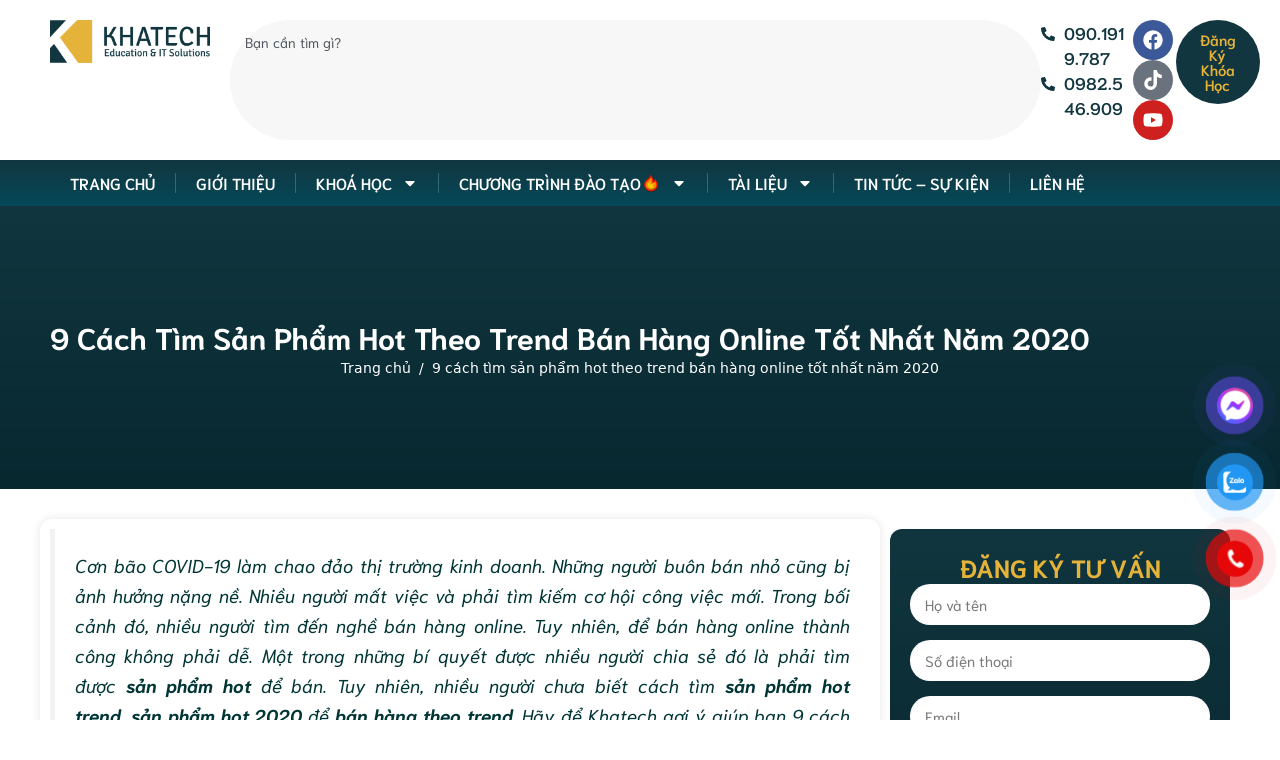

--- FILE ---
content_type: text/html; charset=UTF-8
request_url: https://khatech.com/tin-tuc-su-kien/9-cach-tim-san-pham-hot-theo-trend-ban-hang-online-tot-nhat-nam-2020.html
body_size: 36733
content:
<!DOCTYPE html>
<html lang="vi" prefix="og: https://ogp.me/ns#">
<head>
	<meta charset="UTF-8">
		<style>img:is([sizes="auto" i], [sizes^="auto," i]) { contain-intrinsic-size: 3000px 1500px }</style>
	<meta name="viewport" content="width=device-width, initial-scale=1">
<!-- Tối ưu hóa công cụ tìm kiếm bởi Rank Math - https://rankmath.com/ -->
<title>9 cách tìm sản phẩm hot theo trend bán hàng online tốt nhất năm 2020 - Khatech Academy</title>
<meta name="description" content="Cơn bão COVID-19 làm chao đảo thị trường kinh doanh. Những người buôn bán nhỏ cũng bị ảnh hưởng nặng nề. Nhiều người mất việc và phải tìm kiếm cơ hội công"/>
<meta name="robots" content="follow, index, max-snippet:-1, max-video-preview:-1, max-image-preview:large"/>
<link rel="canonical" href="https://khatech.com/tin-tuc-su-kien/9-cach-tim-san-pham-hot-theo-trend-ban-hang-online-tot-nhat-nam-2020.html" />
<meta property="og:locale" content="vi_VN" />
<meta property="og:type" content="article" />
<meta property="og:title" content="9 cách tìm sản phẩm hot theo trend bán hàng online tốt nhất năm 2020 - Khatech Academy" />
<meta property="og:description" content="Cơn bão COVID-19 làm chao đảo thị trường kinh doanh. Những người buôn bán nhỏ cũng bị ảnh hưởng nặng nề. Nhiều người mất việc và phải tìm kiếm cơ hội công" />
<meta property="og:url" content="https://khatech.com/tin-tuc-su-kien/9-cach-tim-san-pham-hot-theo-trend-ban-hang-online-tot-nhat-nam-2020.html" />
<meta property="og:site_name" content="Khatech Academy" />
<meta property="article:section" content="Tài liệu Marketing Online" />
<meta property="og:updated_time" content="2023-04-15T04:22:39+00:00" />
<meta property="og:image" content="https://khatech.com/wp-content/uploads/2020/07/san-pham-hot-trend3-e1595989897589.jpg" />
<meta property="og:image:secure_url" content="https://khatech.com/wp-content/uploads/2020/07/san-pham-hot-trend3-e1595989897589.jpg" />
<meta property="og:image:width" content="800" />
<meta property="og:image:height" content="600" />
<meta property="og:image:alt" content="Sản phẩm hot trend" />
<meta property="og:image:type" content="image/jpeg" />
<meta property="article:published_time" content="2020-07-29T09:40:16+00:00" />
<meta property="article:modified_time" content="2023-04-15T04:22:39+00:00" />
<meta name="twitter:card" content="summary_large_image" />
<meta name="twitter:title" content="9 cách tìm sản phẩm hot theo trend bán hàng online tốt nhất năm 2020 - Khatech Academy" />
<meta name="twitter:description" content="Cơn bão COVID-19 làm chao đảo thị trường kinh doanh. Những người buôn bán nhỏ cũng bị ảnh hưởng nặng nề. Nhiều người mất việc và phải tìm kiếm cơ hội công" />
<meta name="twitter:image" content="https://khatech.com/wp-content/uploads/2020/07/san-pham-hot-trend3-e1595989897589.jpg" />
<meta name="twitter:label1" content="Được viết bởi" />
<meta name="twitter:data1" content="ad2min" />
<meta name="twitter:label2" content="Thời gian để đọc" />
<meta name="twitter:data2" content="9 phút" />
<script type="application/ld+json" class="rank-math-schema">{"@context":"https://schema.org","@graph":[{"@type":"Organization","@id":"https://khatech.com/#organization","name":"Khatech Academy","logo":{"@type":"ImageObject","@id":"https://khatech.com/#logo","url":"https://khatech.com/wp-content/uploads/2023/03/logo-khatech-1.png","contentUrl":"https://khatech.com/wp-content/uploads/2023/03/logo-khatech-1.png","caption":"Khatech Academy","inLanguage":"vi"}},{"@type":"WebSite","@id":"https://khatech.com/#website","url":"https://khatech.com","name":"Khatech Academy","publisher":{"@id":"https://khatech.com/#organization"},"inLanguage":"vi"},{"@type":"ImageObject","@id":"https://khatech.com/wp-content/uploads/2020/07/san-pham-hot-trend3-e1595989897589.jpg","url":"https://khatech.com/wp-content/uploads/2020/07/san-pham-hot-trend3-e1595989897589.jpg","width":"800","height":"600","caption":"S\u1ea3n ph\u1ea9m hot trend","inLanguage":"vi"},{"@type":"BreadcrumbList","@id":"https://khatech.com/tin-tuc-su-kien/9-cach-tim-san-pham-hot-theo-trend-ban-hang-online-tot-nhat-nam-2020.html#breadcrumb","itemListElement":[{"@type":"ListItem","position":"1","item":{"@id":"https://khatech.com","name":"Trang ch\u1ee7"}},{"@type":"ListItem","position":"2","item":{"@id":"https://khatech.com/tin-tuc-su-kien/9-cach-tim-san-pham-hot-theo-trend-ban-hang-online-tot-nhat-nam-2020.html","name":"9 c\u00e1ch t\u00ecm s\u1ea3n ph\u1ea9m hot theo trend b\u00e1n h\u00e0ng online t\u1ed1t nh\u1ea5t n\u0103m 2020"}}]},{"@type":"WebPage","@id":"https://khatech.com/tin-tuc-su-kien/9-cach-tim-san-pham-hot-theo-trend-ban-hang-online-tot-nhat-nam-2020.html#webpage","url":"https://khatech.com/tin-tuc-su-kien/9-cach-tim-san-pham-hot-theo-trend-ban-hang-online-tot-nhat-nam-2020.html","name":"9 c\u00e1ch t\u00ecm s\u1ea3n ph\u1ea9m hot theo trend b\u00e1n h\u00e0ng online t\u1ed1t nh\u1ea5t n\u0103m 2020 - Khatech Academy","datePublished":"2020-07-29T09:40:16+00:00","dateModified":"2023-04-15T04:22:39+00:00","isPartOf":{"@id":"https://khatech.com/#website"},"primaryImageOfPage":{"@id":"https://khatech.com/wp-content/uploads/2020/07/san-pham-hot-trend3-e1595989897589.jpg"},"inLanguage":"vi","breadcrumb":{"@id":"https://khatech.com/tin-tuc-su-kien/9-cach-tim-san-pham-hot-theo-trend-ban-hang-online-tot-nhat-nam-2020.html#breadcrumb"}},{"@type":"Person","@id":"https://khatech.com/author/ad2min","name":"ad2min","url":"https://khatech.com/author/ad2min","image":{"@type":"ImageObject","@id":"https://secure.gravatar.com/avatar/457e46216c489fe9fab8d8f9ce928e3f0cc816a5e0406913acaa40e565fd69be?s=96&amp;d=mm&amp;r=g","url":"https://secure.gravatar.com/avatar/457e46216c489fe9fab8d8f9ce928e3f0cc816a5e0406913acaa40e565fd69be?s=96&amp;d=mm&amp;r=g","caption":"ad2min","inLanguage":"vi"},"worksFor":{"@id":"https://khatech.com/#organization"}},{"@type":"BlogPosting","headline":"9 c\u00e1ch t\u00ecm s\u1ea3n ph\u1ea9m hot theo trend b\u00e1n h\u00e0ng online t\u1ed1t nh\u1ea5t n\u0103m 2020 - Khatech Academy","datePublished":"2020-07-29T09:40:16+00:00","dateModified":"2023-04-15T04:22:39+00:00","author":{"@id":"https://khatech.com/author/ad2min","name":"ad2min"},"publisher":{"@id":"https://khatech.com/#organization"},"description":"C\u01a1n b\u00e3o COVID-19 l\u00e0m chao \u0111\u1ea3o th\u1ecb tr\u01b0\u1eddng kinh doanh. Nh\u1eefng ng\u01b0\u1eddi bu\u00f4n b\u00e1n nh\u1ecf c\u0169ng b\u1ecb \u1ea3nh h\u01b0\u1edfng n\u1eb7ng n\u1ec1. Nhi\u1ec1u ng\u01b0\u1eddi m\u1ea5t vi\u1ec7c v\u00e0 ph\u1ea3i t\u00ecm ki\u1ebfm c\u01a1 h\u1ed9i c\u00f4ng","name":"9 c\u00e1ch t\u00ecm s\u1ea3n ph\u1ea9m hot theo trend b\u00e1n h\u00e0ng online t\u1ed1t nh\u1ea5t n\u0103m 2020 - Khatech Academy","@id":"https://khatech.com/tin-tuc-su-kien/9-cach-tim-san-pham-hot-theo-trend-ban-hang-online-tot-nhat-nam-2020.html#richSnippet","isPartOf":{"@id":"https://khatech.com/tin-tuc-su-kien/9-cach-tim-san-pham-hot-theo-trend-ban-hang-online-tot-nhat-nam-2020.html#webpage"},"image":{"@id":"https://khatech.com/wp-content/uploads/2020/07/san-pham-hot-trend3-e1595989897589.jpg"},"inLanguage":"vi","mainEntityOfPage":{"@id":"https://khatech.com/tin-tuc-su-kien/9-cach-tim-san-pham-hot-theo-trend-ban-hang-online-tot-nhat-nam-2020.html#webpage"}}]}</script>
<!-- /Plugin SEO WordPress Rank Math -->


<link rel="alternate" type="application/rss+xml" title="Dòng thông tin Khatech Academy &raquo;" href="https://khatech.com/feed" />
<link rel="alternate" type="application/rss+xml" title="Khatech Academy &raquo; Dòng bình luận" href="https://khatech.com/comments/feed" />
<style id='wp-emoji-styles-inline-css'>

	img.wp-smiley, img.emoji {
		display: inline !important;
		border: none !important;
		box-shadow: none !important;
		height: 1em !important;
		width: 1em !important;
		margin: 0 0.07em !important;
		vertical-align: -0.1em !important;
		background: none !important;
		padding: 0 !important;
	}
</style>
<link rel='stylesheet' id='wp-block-library-css' href='https://khatech.com/wp-includes/css/dist/block-library/style.min.css?ver=6.8.3' media='all' />
<style id='classic-theme-styles-inline-css'>
/*! This file is auto-generated */
.wp-block-button__link{color:#fff;background-color:#32373c;border-radius:9999px;box-shadow:none;text-decoration:none;padding:calc(.667em + 2px) calc(1.333em + 2px);font-size:1.125em}.wp-block-file__button{background:#32373c;color:#fff;text-decoration:none}
</style>
<style id='global-styles-inline-css'>
:root{--wp--preset--aspect-ratio--square: 1;--wp--preset--aspect-ratio--4-3: 4/3;--wp--preset--aspect-ratio--3-4: 3/4;--wp--preset--aspect-ratio--3-2: 3/2;--wp--preset--aspect-ratio--2-3: 2/3;--wp--preset--aspect-ratio--16-9: 16/9;--wp--preset--aspect-ratio--9-16: 9/16;--wp--preset--color--black: #000000;--wp--preset--color--cyan-bluish-gray: #abb8c3;--wp--preset--color--white: #ffffff;--wp--preset--color--pale-pink: #f78da7;--wp--preset--color--vivid-red: #cf2e2e;--wp--preset--color--luminous-vivid-orange: #ff6900;--wp--preset--color--luminous-vivid-amber: #fcb900;--wp--preset--color--light-green-cyan: #7bdcb5;--wp--preset--color--vivid-green-cyan: #00d084;--wp--preset--color--pale-cyan-blue: #8ed1fc;--wp--preset--color--vivid-cyan-blue: #0693e3;--wp--preset--color--vivid-purple: #9b51e0;--wp--preset--color--contrast: var(--contrast);--wp--preset--color--contrast-2: var(--contrast-2);--wp--preset--color--contrast-3: var(--contrast-3);--wp--preset--color--base: var(--base);--wp--preset--color--base-2: var(--base-2);--wp--preset--color--base-3: var(--base-3);--wp--preset--color--accent: var(--accent);--wp--preset--gradient--vivid-cyan-blue-to-vivid-purple: linear-gradient(135deg,rgba(6,147,227,1) 0%,rgb(155,81,224) 100%);--wp--preset--gradient--light-green-cyan-to-vivid-green-cyan: linear-gradient(135deg,rgb(122,220,180) 0%,rgb(0,208,130) 100%);--wp--preset--gradient--luminous-vivid-amber-to-luminous-vivid-orange: linear-gradient(135deg,rgba(252,185,0,1) 0%,rgba(255,105,0,1) 100%);--wp--preset--gradient--luminous-vivid-orange-to-vivid-red: linear-gradient(135deg,rgba(255,105,0,1) 0%,rgb(207,46,46) 100%);--wp--preset--gradient--very-light-gray-to-cyan-bluish-gray: linear-gradient(135deg,rgb(238,238,238) 0%,rgb(169,184,195) 100%);--wp--preset--gradient--cool-to-warm-spectrum: linear-gradient(135deg,rgb(74,234,220) 0%,rgb(151,120,209) 20%,rgb(207,42,186) 40%,rgb(238,44,130) 60%,rgb(251,105,98) 80%,rgb(254,248,76) 100%);--wp--preset--gradient--blush-light-purple: linear-gradient(135deg,rgb(255,206,236) 0%,rgb(152,150,240) 100%);--wp--preset--gradient--blush-bordeaux: linear-gradient(135deg,rgb(254,205,165) 0%,rgb(254,45,45) 50%,rgb(107,0,62) 100%);--wp--preset--gradient--luminous-dusk: linear-gradient(135deg,rgb(255,203,112) 0%,rgb(199,81,192) 50%,rgb(65,88,208) 100%);--wp--preset--gradient--pale-ocean: linear-gradient(135deg,rgb(255,245,203) 0%,rgb(182,227,212) 50%,rgb(51,167,181) 100%);--wp--preset--gradient--electric-grass: linear-gradient(135deg,rgb(202,248,128) 0%,rgb(113,206,126) 100%);--wp--preset--gradient--midnight: linear-gradient(135deg,rgb(2,3,129) 0%,rgb(40,116,252) 100%);--wp--preset--font-size--small: 13px;--wp--preset--font-size--medium: 20px;--wp--preset--font-size--large: 36px;--wp--preset--font-size--x-large: 42px;--wp--preset--spacing--20: 0.44rem;--wp--preset--spacing--30: 0.67rem;--wp--preset--spacing--40: 1rem;--wp--preset--spacing--50: 1.5rem;--wp--preset--spacing--60: 2.25rem;--wp--preset--spacing--70: 3.38rem;--wp--preset--spacing--80: 5.06rem;--wp--preset--shadow--natural: 6px 6px 9px rgba(0, 0, 0, 0.2);--wp--preset--shadow--deep: 12px 12px 50px rgba(0, 0, 0, 0.4);--wp--preset--shadow--sharp: 6px 6px 0px rgba(0, 0, 0, 0.2);--wp--preset--shadow--outlined: 6px 6px 0px -3px rgba(255, 255, 255, 1), 6px 6px rgba(0, 0, 0, 1);--wp--preset--shadow--crisp: 6px 6px 0px rgba(0, 0, 0, 1);}:where(.is-layout-flex){gap: 0.5em;}:where(.is-layout-grid){gap: 0.5em;}body .is-layout-flex{display: flex;}.is-layout-flex{flex-wrap: wrap;align-items: center;}.is-layout-flex > :is(*, div){margin: 0;}body .is-layout-grid{display: grid;}.is-layout-grid > :is(*, div){margin: 0;}:where(.wp-block-columns.is-layout-flex){gap: 2em;}:where(.wp-block-columns.is-layout-grid){gap: 2em;}:where(.wp-block-post-template.is-layout-flex){gap: 1.25em;}:where(.wp-block-post-template.is-layout-grid){gap: 1.25em;}.has-black-color{color: var(--wp--preset--color--black) !important;}.has-cyan-bluish-gray-color{color: var(--wp--preset--color--cyan-bluish-gray) !important;}.has-white-color{color: var(--wp--preset--color--white) !important;}.has-pale-pink-color{color: var(--wp--preset--color--pale-pink) !important;}.has-vivid-red-color{color: var(--wp--preset--color--vivid-red) !important;}.has-luminous-vivid-orange-color{color: var(--wp--preset--color--luminous-vivid-orange) !important;}.has-luminous-vivid-amber-color{color: var(--wp--preset--color--luminous-vivid-amber) !important;}.has-light-green-cyan-color{color: var(--wp--preset--color--light-green-cyan) !important;}.has-vivid-green-cyan-color{color: var(--wp--preset--color--vivid-green-cyan) !important;}.has-pale-cyan-blue-color{color: var(--wp--preset--color--pale-cyan-blue) !important;}.has-vivid-cyan-blue-color{color: var(--wp--preset--color--vivid-cyan-blue) !important;}.has-vivid-purple-color{color: var(--wp--preset--color--vivid-purple) !important;}.has-black-background-color{background-color: var(--wp--preset--color--black) !important;}.has-cyan-bluish-gray-background-color{background-color: var(--wp--preset--color--cyan-bluish-gray) !important;}.has-white-background-color{background-color: var(--wp--preset--color--white) !important;}.has-pale-pink-background-color{background-color: var(--wp--preset--color--pale-pink) !important;}.has-vivid-red-background-color{background-color: var(--wp--preset--color--vivid-red) !important;}.has-luminous-vivid-orange-background-color{background-color: var(--wp--preset--color--luminous-vivid-orange) !important;}.has-luminous-vivid-amber-background-color{background-color: var(--wp--preset--color--luminous-vivid-amber) !important;}.has-light-green-cyan-background-color{background-color: var(--wp--preset--color--light-green-cyan) !important;}.has-vivid-green-cyan-background-color{background-color: var(--wp--preset--color--vivid-green-cyan) !important;}.has-pale-cyan-blue-background-color{background-color: var(--wp--preset--color--pale-cyan-blue) !important;}.has-vivid-cyan-blue-background-color{background-color: var(--wp--preset--color--vivid-cyan-blue) !important;}.has-vivid-purple-background-color{background-color: var(--wp--preset--color--vivid-purple) !important;}.has-black-border-color{border-color: var(--wp--preset--color--black) !important;}.has-cyan-bluish-gray-border-color{border-color: var(--wp--preset--color--cyan-bluish-gray) !important;}.has-white-border-color{border-color: var(--wp--preset--color--white) !important;}.has-pale-pink-border-color{border-color: var(--wp--preset--color--pale-pink) !important;}.has-vivid-red-border-color{border-color: var(--wp--preset--color--vivid-red) !important;}.has-luminous-vivid-orange-border-color{border-color: var(--wp--preset--color--luminous-vivid-orange) !important;}.has-luminous-vivid-amber-border-color{border-color: var(--wp--preset--color--luminous-vivid-amber) !important;}.has-light-green-cyan-border-color{border-color: var(--wp--preset--color--light-green-cyan) !important;}.has-vivid-green-cyan-border-color{border-color: var(--wp--preset--color--vivid-green-cyan) !important;}.has-pale-cyan-blue-border-color{border-color: var(--wp--preset--color--pale-cyan-blue) !important;}.has-vivid-cyan-blue-border-color{border-color: var(--wp--preset--color--vivid-cyan-blue) !important;}.has-vivid-purple-border-color{border-color: var(--wp--preset--color--vivid-purple) !important;}.has-vivid-cyan-blue-to-vivid-purple-gradient-background{background: var(--wp--preset--gradient--vivid-cyan-blue-to-vivid-purple) !important;}.has-light-green-cyan-to-vivid-green-cyan-gradient-background{background: var(--wp--preset--gradient--light-green-cyan-to-vivid-green-cyan) !important;}.has-luminous-vivid-amber-to-luminous-vivid-orange-gradient-background{background: var(--wp--preset--gradient--luminous-vivid-amber-to-luminous-vivid-orange) !important;}.has-luminous-vivid-orange-to-vivid-red-gradient-background{background: var(--wp--preset--gradient--luminous-vivid-orange-to-vivid-red) !important;}.has-very-light-gray-to-cyan-bluish-gray-gradient-background{background: var(--wp--preset--gradient--very-light-gray-to-cyan-bluish-gray) !important;}.has-cool-to-warm-spectrum-gradient-background{background: var(--wp--preset--gradient--cool-to-warm-spectrum) !important;}.has-blush-light-purple-gradient-background{background: var(--wp--preset--gradient--blush-light-purple) !important;}.has-blush-bordeaux-gradient-background{background: var(--wp--preset--gradient--blush-bordeaux) !important;}.has-luminous-dusk-gradient-background{background: var(--wp--preset--gradient--luminous-dusk) !important;}.has-pale-ocean-gradient-background{background: var(--wp--preset--gradient--pale-ocean) !important;}.has-electric-grass-gradient-background{background: var(--wp--preset--gradient--electric-grass) !important;}.has-midnight-gradient-background{background: var(--wp--preset--gradient--midnight) !important;}.has-small-font-size{font-size: var(--wp--preset--font-size--small) !important;}.has-medium-font-size{font-size: var(--wp--preset--font-size--medium) !important;}.has-large-font-size{font-size: var(--wp--preset--font-size--large) !important;}.has-x-large-font-size{font-size: var(--wp--preset--font-size--x-large) !important;}
:where(.wp-block-post-template.is-layout-flex){gap: 1.25em;}:where(.wp-block-post-template.is-layout-grid){gap: 1.25em;}
:where(.wp-block-columns.is-layout-flex){gap: 2em;}:where(.wp-block-columns.is-layout-grid){gap: 2em;}
:root :where(.wp-block-pullquote){font-size: 1.5em;line-height: 1.6;}
</style>
<link data-minify="1" rel='stylesheet' id='pzf-style-css' href='https://khatech.com/wp-content/cache/min/1/wp-content/plugins/button-contact-vr/legacy/css/style.css?ver=1761630466' media='all' />
<link rel='stylesheet' id='generate-style-css' href='https://khatech.com/wp-content/themes/generatepress/assets/css/main.min.css?ver=3.6.0' media='all' />
<style id='generate-style-inline-css'>
body{background-color:var(--base-2);color:var(--contrast);}a{color:var(--accent);}a{text-decoration:underline;}.entry-title a, .site-branding a, a.button, .wp-block-button__link, .main-navigation a{text-decoration:none;}a:hover, a:focus, a:active{color:var(--contrast);}.wp-block-group__inner-container{max-width:1200px;margin-left:auto;margin-right:auto;}:root{--contrast:#222222;--contrast-2:#575760;--contrast-3:#b2b2be;--base:#f0f0f0;--base-2:#f7f8f9;--base-3:#ffffff;--accent:#1e73be;}:root .has-contrast-color{color:var(--contrast);}:root .has-contrast-background-color{background-color:var(--contrast);}:root .has-contrast-2-color{color:var(--contrast-2);}:root .has-contrast-2-background-color{background-color:var(--contrast-2);}:root .has-contrast-3-color{color:var(--contrast-3);}:root .has-contrast-3-background-color{background-color:var(--contrast-3);}:root .has-base-color{color:var(--base);}:root .has-base-background-color{background-color:var(--base);}:root .has-base-2-color{color:var(--base-2);}:root .has-base-2-background-color{background-color:var(--base-2);}:root .has-base-3-color{color:var(--base-3);}:root .has-base-3-background-color{background-color:var(--base-3);}:root .has-accent-color{color:var(--accent);}:root .has-accent-background-color{background-color:var(--accent);}.top-bar{background-color:#636363;color:#ffffff;}.top-bar a{color:#ffffff;}.top-bar a:hover{color:#303030;}.site-header{background-color:var(--base-3);}.main-title a,.main-title a:hover{color:var(--contrast);}.site-description{color:var(--contrast-2);}.mobile-menu-control-wrapper .menu-toggle,.mobile-menu-control-wrapper .menu-toggle:hover,.mobile-menu-control-wrapper .menu-toggle:focus,.has-inline-mobile-toggle #site-navigation.toggled{background-color:rgba(0, 0, 0, 0.02);}.main-navigation,.main-navigation ul ul{background-color:var(--base-3);}.main-navigation .main-nav ul li a, .main-navigation .menu-toggle, .main-navigation .menu-bar-items{color:var(--contrast);}.main-navigation .main-nav ul li:not([class*="current-menu-"]):hover > a, .main-navigation .main-nav ul li:not([class*="current-menu-"]):focus > a, .main-navigation .main-nav ul li.sfHover:not([class*="current-menu-"]) > a, .main-navigation .menu-bar-item:hover > a, .main-navigation .menu-bar-item.sfHover > a{color:var(--accent);}button.menu-toggle:hover,button.menu-toggle:focus{color:var(--contrast);}.main-navigation .main-nav ul li[class*="current-menu-"] > a{color:var(--accent);}.navigation-search input[type="search"],.navigation-search input[type="search"]:active, .navigation-search input[type="search"]:focus, .main-navigation .main-nav ul li.search-item.active > a, .main-navigation .menu-bar-items .search-item.active > a{color:var(--accent);}.main-navigation ul ul{background-color:var(--base);}.separate-containers .inside-article, .separate-containers .comments-area, .separate-containers .page-header, .one-container .container, .separate-containers .paging-navigation, .inside-page-header{background-color:var(--base-3);}.entry-title a{color:var(--contrast);}.entry-title a:hover{color:var(--contrast-2);}.entry-meta{color:var(--contrast-2);}.sidebar .widget{background-color:var(--base-3);}.footer-widgets{background-color:var(--base-3);}.site-info{background-color:var(--base-3);}input[type="text"],input[type="email"],input[type="url"],input[type="password"],input[type="search"],input[type="tel"],input[type="number"],textarea,select{color:var(--contrast);background-color:var(--base-2);border-color:var(--base);}input[type="text"]:focus,input[type="email"]:focus,input[type="url"]:focus,input[type="password"]:focus,input[type="search"]:focus,input[type="tel"]:focus,input[type="number"]:focus,textarea:focus,select:focus{color:var(--contrast);background-color:var(--base-2);border-color:var(--contrast-3);}button,html input[type="button"],input[type="reset"],input[type="submit"],a.button,a.wp-block-button__link:not(.has-background){color:#ffffff;background-color:#55555e;}button:hover,html input[type="button"]:hover,input[type="reset"]:hover,input[type="submit"]:hover,a.button:hover,button:focus,html input[type="button"]:focus,input[type="reset"]:focus,input[type="submit"]:focus,a.button:focus,a.wp-block-button__link:not(.has-background):active,a.wp-block-button__link:not(.has-background):focus,a.wp-block-button__link:not(.has-background):hover{color:#ffffff;background-color:#3f4047;}a.generate-back-to-top{background-color:rgba( 0,0,0,0.4 );color:#ffffff;}a.generate-back-to-top:hover,a.generate-back-to-top:focus{background-color:rgba( 0,0,0,0.6 );color:#ffffff;}:root{--gp-search-modal-bg-color:var(--base-3);--gp-search-modal-text-color:var(--contrast);--gp-search-modal-overlay-bg-color:rgba(0,0,0,0.2);}@media (max-width:768px){.main-navigation .menu-bar-item:hover > a, .main-navigation .menu-bar-item.sfHover > a{background:none;color:var(--contrast);}}.nav-below-header .main-navigation .inside-navigation.grid-container, .nav-above-header .main-navigation .inside-navigation.grid-container{padding:0px 20px 0px 20px;}.site-main .wp-block-group__inner-container{padding:40px;}.separate-containers .paging-navigation{padding-top:20px;padding-bottom:20px;}.entry-content .alignwide, body:not(.no-sidebar) .entry-content .alignfull{margin-left:-40px;width:calc(100% + 80px);max-width:calc(100% + 80px);}.rtl .menu-item-has-children .dropdown-menu-toggle{padding-left:20px;}.rtl .main-navigation .main-nav ul li.menu-item-has-children > a{padding-right:20px;}@media (max-width:768px){.separate-containers .inside-article, .separate-containers .comments-area, .separate-containers .page-header, .separate-containers .paging-navigation, .one-container .site-content, .inside-page-header{padding:30px;}.site-main .wp-block-group__inner-container{padding:30px;}.inside-top-bar{padding-right:30px;padding-left:30px;}.inside-header{padding-right:30px;padding-left:30px;}.widget-area .widget{padding-top:30px;padding-right:30px;padding-bottom:30px;padding-left:30px;}.footer-widgets-container{padding-top:30px;padding-right:30px;padding-bottom:30px;padding-left:30px;}.inside-site-info{padding-right:30px;padding-left:30px;}.entry-content .alignwide, body:not(.no-sidebar) .entry-content .alignfull{margin-left:-30px;width:calc(100% + 60px);max-width:calc(100% + 60px);}.one-container .site-main .paging-navigation{margin-bottom:20px;}}/* End cached CSS */.is-right-sidebar{width:30%;}.is-left-sidebar{width:30%;}.site-content .content-area{width:70%;}@media (max-width:768px){.main-navigation .menu-toggle,.sidebar-nav-mobile:not(#sticky-placeholder){display:block;}.main-navigation ul,.gen-sidebar-nav,.main-navigation:not(.slideout-navigation):not(.toggled) .main-nav > ul,.has-inline-mobile-toggle #site-navigation .inside-navigation > *:not(.navigation-search):not(.main-nav){display:none;}.nav-align-right .inside-navigation,.nav-align-center .inside-navigation{justify-content:space-between;}.has-inline-mobile-toggle .mobile-menu-control-wrapper{display:flex;flex-wrap:wrap;}.has-inline-mobile-toggle .inside-header{flex-direction:row;text-align:left;flex-wrap:wrap;}.has-inline-mobile-toggle .header-widget,.has-inline-mobile-toggle #site-navigation{flex-basis:100%;}.nav-float-left .has-inline-mobile-toggle #site-navigation{order:10;}}
.elementor-template-full-width .site-content{display:block;}
</style>
<link rel='stylesheet' id='generate-child-css' href='https://khatech.com/wp-content/themes/KhatechAcademy/style.css?ver=1749118462' media='all' />
<link rel='stylesheet' id='elementor-frontend-css' href='https://khatech.com/wp-content/plugins/elementor/assets/css/frontend.min.css?ver=3.29.2' media='all' />
<link rel='stylesheet' id='widget-image-css' href='https://khatech.com/wp-content/plugins/elementor/assets/css/widget-image.min.css?ver=3.29.2' media='all' />
<link rel='stylesheet' id='widget-search-css' href='https://khatech.com/wp-content/plugins/elementor-pro/assets/css/widget-search.min.css?ver=3.29.1' media='all' />
<link rel='stylesheet' id='widget-icon-list-css' href='https://khatech.com/wp-content/plugins/elementor/assets/css/widget-icon-list.min.css?ver=3.29.2' media='all' />
<link rel='stylesheet' id='widget-social-icons-css' href='https://khatech.com/wp-content/plugins/elementor/assets/css/widget-social-icons.min.css?ver=3.29.2' media='all' />
<link rel='stylesheet' id='e-apple-webkit-css' href='https://khatech.com/wp-content/plugins/elementor/assets/css/conditionals/apple-webkit.min.css?ver=3.29.2' media='all' />
<link rel='stylesheet' id='widget-nav-menu-css' href='https://khatech.com/wp-content/plugins/elementor-pro/assets/css/widget-nav-menu.min.css?ver=3.29.1' media='all' />
<link rel='stylesheet' id='e-sticky-css' href='https://khatech.com/wp-content/plugins/elementor-pro/assets/css/modules/sticky.min.css?ver=3.29.1' media='all' />
<link rel='stylesheet' id='widget-heading-css' href='https://khatech.com/wp-content/plugins/elementor/assets/css/widget-heading.min.css?ver=3.29.2' media='all' />
<link rel='stylesheet' id='widget-form-css' href='https://khatech.com/wp-content/plugins/elementor-pro/assets/css/widget-form.min.css?ver=3.29.1' media='all' />
<link rel='stylesheet' id='widget-social-css' href='https://khatech.com/wp-content/plugins/elementor-pro/assets/css/widget-social.min.css?ver=3.29.1' media='all' />
<link rel='stylesheet' id='widget-share-buttons-css' href='https://khatech.com/wp-content/plugins/elementor-pro/assets/css/widget-share-buttons.min.css?ver=3.29.1' media='all' />
<link rel='stylesheet' id='elementor-post-24899-css' href='https://khatech.com/wp-content/uploads/elementor/css/post-24899.css?ver=1761630451' media='all' />
<link rel='stylesheet' id='elementor-post-24912-css' href='https://khatech.com/wp-content/uploads/elementor/css/post-24912.css?ver=1761630452' media='all' />
<link rel='stylesheet' id='elementor-post-25119-css' href='https://khatech.com/wp-content/uploads/elementor/css/post-25119.css?ver=1761630452' media='all' />
<link rel='stylesheet' id='elementor-post-25159-css' href='https://khatech.com/wp-content/uploads/elementor/css/post-25159.css?ver=1761630455' media='all' />
<link data-minify="1" rel='stylesheet' id='fixedtoc-style-css' href='https://khatech.com/wp-content/cache/min/1/wp-content/plugins/fixed-toc/frontend/assets/css/ftoc.min.css?ver=1761630737' media='all' />
<style id='fixedtoc-style-inline-css'>
.ftwp-in-post#ftwp-container-outer { height: auto; } #ftwp-container.ftwp-wrap #ftwp-contents { width: auto; height: auto; } .ftwp-in-post#ftwp-container-outer #ftwp-contents { height: auto; } .ftwp-in-post#ftwp-container-outer.ftwp-float-none #ftwp-contents { width: 1000px; } #ftwp-container.ftwp-wrap #ftwp-trigger { width: 50px; height: 50px; font-size: 30px; } #ftwp-container #ftwp-trigger.ftwp-border-thin { font-size: 29.5px; } #ftwp-container.ftwp-wrap #ftwp-header { font-size: 20px; font-family: inherit; } #ftwp-container.ftwp-wrap #ftwp-header-title { font-weight: bold; } #ftwp-container.ftwp-wrap #ftwp-list { font-size: 14px; font-family: inherit; } #ftwp-container.ftwp-wrap #ftwp-list .ftwp-anchor::before { font-size: 5.6px; } #ftwp-container #ftwp-list.ftwp-strong-first>.ftwp-item>.ftwp-anchor .ftwp-text { font-size: 15.4px; } #ftwp-container.ftwp-wrap #ftwp-list.ftwp-strong-first>.ftwp-item>.ftwp-anchor::before { font-size: 7px; } #ftwp-container.ftwp-wrap #ftwp-trigger { color: #11363f; background: rgba(243,243,243,0.95); } #ftwp-container.ftwp-wrap #ftwp-trigger { border-color: rgba(17,54,63,0.95); } #ftwp-container.ftwp-wrap #ftwp-contents { border-color: rgba(17,54,63,0.95); } #ftwp-container.ftwp-wrap #ftwp-header { color: #11363f; background: rgba(243,243,243,0.95); } #ftwp-container.ftwp-wrap #ftwp-contents:hover #ftwp-header { background: #f3f3f3; } #ftwp-container.ftwp-wrap #ftwp-list { color: #11363f; background: rgba(243,243,243,0.95); } #ftwp-container.ftwp-wrap #ftwp-contents:hover #ftwp-list { background: #f3f3f3; } #ftwp-container.ftwp-wrap #ftwp-list .ftwp-anchor:hover { color: #e5b33a; } #ftwp-container.ftwp-wrap #ftwp-list .ftwp-anchor:focus, #ftwp-container.ftwp-wrap #ftwp-list .ftwp-active, #ftwp-container.ftwp-wrap #ftwp-list .ftwp-active:hover { color: #fff; background: rgba(229,179,58,0.95); } #ftwp-container.ftwp-wrap #ftwp-list .ftwp-text::before { background: rgba(229,179,58,0.95); } .ftwp-heading-target::before { background: rgba(229,179,58,0.95); }
#ftwp-container.ftwp-wrap #ftwp-list .ftwp-anchor::before {color: #E5B33A;} #ftwp-container.ftwp-wrap #ftwp-list .ftwp-anchor {padding-left: 20px} #ftwp-container.ftwp-wrap #ftwp-list .ftwp-anchor::before {font-size: 6.5;} #ftwp-container #ftwp-list .ftwp-text {font-size: 16px; font-weight: 500;} #ftwp-container.ftwp-animate-none-in {display: none;} #ftwp-container.ftwp-fixed-to-post {display: none;}
</style>
<link data-minify="1" rel='stylesheet' id='elementor-gf-local-niramit-css' href='https://khatech.com/wp-content/cache/min/1/wp-content/uploads/elementor/google-fonts/css/niramit.css?ver=1761630466' media='all' />
<script src="https://khatech.com/wp-includes/js/jquery/jquery.min.js?ver=3.7.1" id="jquery-core-js" data-rocket-defer defer></script>

<link rel="https://api.w.org/" href="https://khatech.com/wp-json/" /><link rel="alternate" title="JSON" type="application/json" href="https://khatech.com/wp-json/wp/v2/posts/16280" /><link rel="EditURI" type="application/rsd+xml" title="RSD" href="https://khatech.com/xmlrpc.php?rsd" />
<meta name="generator" content="WordPress 6.8.3" />
<link rel='shortlink' href='https://khatech.com/?p=16280' />
<link rel="alternate" title="oNhúng (JSON)" type="application/json+oembed" href="https://khatech.com/wp-json/oembed/1.0/embed?url=https%3A%2F%2Fkhatech.com%2Ftin-tuc-su-kien%2F9-cach-tim-san-pham-hot-theo-trend-ban-hang-online-tot-nhat-nam-2020.html" />
<link rel="alternate" title="oNhúng (XML)" type="text/xml+oembed" href="https://khatech.com/wp-json/oembed/1.0/embed?url=https%3A%2F%2Fkhatech.com%2Ftin-tuc-su-kien%2F9-cach-tim-san-pham-hot-theo-trend-ban-hang-online-tot-nhat-nam-2020.html&#038;format=xml" />
<meta name="generator" content="Elementor 3.29.2; features: e_font_icon_svg, additional_custom_breakpoints, e_local_google_fonts, e_element_cache; settings: css_print_method-external, google_font-enabled, font_display-swap">
			<style>
				.e-con.e-parent:nth-of-type(n+4):not(.e-lazyloaded):not(.e-no-lazyload),
				.e-con.e-parent:nth-of-type(n+4):not(.e-lazyloaded):not(.e-no-lazyload) * {
					background-image: none !important;
				}
				@media screen and (max-height: 1024px) {
					.e-con.e-parent:nth-of-type(n+3):not(.e-lazyloaded):not(.e-no-lazyload),
					.e-con.e-parent:nth-of-type(n+3):not(.e-lazyloaded):not(.e-no-lazyload) * {
						background-image: none !important;
					}
				}
				@media screen and (max-height: 640px) {
					.e-con.e-parent:nth-of-type(n+2):not(.e-lazyloaded):not(.e-no-lazyload),
					.e-con.e-parent:nth-of-type(n+2):not(.e-lazyloaded):not(.e-no-lazyload) * {
						background-image: none !important;
					}
				}
			</style>
			<link rel="icon" href="https://khatech.com/wp-content/uploads/2016/08/favicon-khatech.png" sizes="32x32" />
<link rel="icon" href="https://khatech.com/wp-content/uploads/2016/08/favicon-khatech.png" sizes="192x192" />
<link rel="apple-touch-icon" href="https://khatech.com/wp-content/uploads/2016/08/favicon-khatech.png" />
<meta name="msapplication-TileImage" content="https://khatech.com/wp-content/uploads/2016/08/favicon-khatech.png" />
		<style id="wp-custom-css">
			.rank-math-breadcrumb {text-align: center; font-size: 14px; color: #fff;}
.rank-math-breadcrumb a {color: #fff;}
.rank-math-breadcrumb p {margin: 0;}


.featured-image {display: none;}
.nd-single img {width: 100%; border-radius: 10px}
.nd-single ol, ul {margin: 0 0 1.5em 1.5em;}
.nd-single li {margin-bottom: 10px;}
.nd-single figure.wp-caption {margin: 0 0 1.5em;
    width: 100%!important;
    text-align: center;
    text-transform: capitalize;}


.course-table {
	border-collapse: collapse;
	width: 100%;
	max-width: 100%;
	margin: 0 auto;
	font-size: 14px;
	border-radius: 8px;
	overflow: hidden;
	color: #fff !important;
}

.course-table th,
.course-table td {
	text-align: left;
	border: 1px solid #3f6973!important;
	color: #fff !important;
	padding: 15px;
	font-size: 16px;
}

.course-table p {margin-bottom: 5px;}

.course-table th {
	background-color: #11363f!important;
	font-weight: bold;
	color: #e5b33a!important;
	text-transform: uppercase;
}

.course-table tbody tr {
	background-color: #224c56!important;
}

.course-table tbody tr:nth-child(2n) {
	background-color: #346068!important;
}
.course-table th:first-child,
td:first-child {
	border-left: 1px solid #ddd; /* Tạo đường viền bên trái cho các cột đầu tiên */
}

.course-table th:last-child,
td:last-child {
	border-right: 1px solid #ddd; /* Tạo đường viền bên phải cho các cột cuối cùng */
}
.course-table th:last-child,
td:last-child {
	border-right: 1px solid #ddd; /* Tạo đường viền bên phải cho các cột cuối cùng */
}

.course-table tr:last-child td {
	border-bottom: none; /* Xóa đường viền phía dưới cho hàng cuối cùng */
}		</style>
		<meta name="generator" content="WP Rocket 3.19.4" data-wpr-features="wpr_defer_js wpr_minify_concatenate_js wpr_minify_css wpr_preload_links wpr_desktop" /></head>

<body class="wp-singular post-template-default single single-post postid-16280 single-format-standard wp-custom-logo wp-embed-responsive wp-theme-generatepress wp-child-theme-KhatechAcademy right-sidebar nav-float-right separate-containers header-aligned-left dropdown-hover featured-image-active elementor-default elementor-template-full-width elementor-kit-24899 elementor-page-25159 has-ftoc full-width-content" itemtype="https://schema.org/Blog" itemscope>
	<a class="screen-reader-text skip-link" href="#content" title="Chuyển đến nội dung">Chuyển đến nội dung</a>		<div data-rocket-location-hash="9dbae037f92d8940c548dcd21cbffbd8" data-elementor-type="header" data-elementor-id="24912" class="elementor elementor-24912 elementor-location-header" data-elementor-post-type="elementor_library">
			<div class="elementor-element elementor-element-9b0c846 elementor-hidden-mobile e-flex e-con-boxed e-con e-parent" data-id="9b0c846" data-element_type="container" data-settings="{&quot;background_background&quot;:&quot;classic&quot;}">
					<div data-rocket-location-hash="da3b654b339ed49f0234db69a353a170" class="e-con-inner">
		<div class="elementor-element elementor-element-0316162 e-con-full e-flex e-con e-child" data-id="0316162" data-element_type="container">
				<div class="elementor-element elementor-element-5035e29 elementor-widget elementor-widget-theme-site-logo elementor-widget-image" data-id="5035e29" data-element_type="widget" data-widget_type="theme-site-logo.default">
				<div class="elementor-widget-container">
											<a href="https://khatech.com">
			<img width="500" height="133" src="https://khatech.com/wp-content/uploads/2023/03/logo-khatech-1.png" class="attachment-full size-full wp-image-19651" alt="" />				</a>
											</div>
				</div>
				</div>
		<div class="elementor-element elementor-element-5c2ea78 e-con-full e-flex e-con e-child" data-id="5c2ea78" data-element_type="container">
				<div class="elementor-element elementor-element-0e4ad67 elementor-widget elementor-widget-search" data-id="0e4ad67" data-element_type="widget" data-settings="{&quot;submit_trigger&quot;:&quot;click_submit&quot;,&quot;pagination_type_options&quot;:&quot;none&quot;}" data-widget_type="search.default">
				<div class="elementor-widget-container">
							<search class="e-search hidden" role="search">
			<form class="e-search-form" action="https://khatech.com" method="get">

				
				<label class="e-search-label" for="search-0e4ad67">
					<span class="elementor-screen-only">
						Search					</span>
									</label>

				<div class="e-search-input-wrapper">
					<input id="search-0e4ad67" placeholder="Bạn cần tìm gì?" class="e-search-input" type="search" name="s" value="" autocomplete="off" role="combobox" aria-autocomplete="list" aria-expanded="false" aria-controls="results-0e4ad67" aria-haspopup="listbox">
					<svg aria-hidden="true" class="e-font-icon-svg e-fas-times" viewBox="0 0 352 512" xmlns="http://www.w3.org/2000/svg"><path d="M242.72 256l100.07-100.07c12.28-12.28 12.28-32.19 0-44.48l-22.24-22.24c-12.28-12.28-32.19-12.28-44.48 0L176 189.28 75.93 89.21c-12.28-12.28-32.19-12.28-44.48 0L9.21 111.45c-12.28 12.28-12.28 32.19 0 44.48L109.28 256 9.21 356.07c-12.28 12.28-12.28 32.19 0 44.48l22.24 22.24c12.28 12.28 32.2 12.28 44.48 0L176 322.72l100.07 100.07c12.28 12.28 32.2 12.28 44.48 0l22.24-22.24c12.28-12.28 12.28-32.19 0-44.48L242.72 256z"></path></svg>										<output id="results-0e4ad67" class="e-search-results-container hide-loader" aria-live="polite" aria-atomic="true" aria-label="Results for search" tabindex="0">
						<div class="e-search-results"></div>
											</output>
									</div>
				
				
				<button class="e-search-submit  " type="submit" aria-label="Search">
					<svg aria-hidden="true" class="e-font-icon-svg e-fas-search" viewBox="0 0 512 512" xmlns="http://www.w3.org/2000/svg"><path d="M505 442.7L405.3 343c-4.5-4.5-10.6-7-17-7H372c27.6-35.3 44-79.7 44-128C416 93.1 322.9 0 208 0S0 93.1 0 208s93.1 208 208 208c48.3 0 92.7-16.4 128-44v16.3c0 6.4 2.5 12.5 7 17l99.7 99.7c9.4 9.4 24.6 9.4 33.9 0l28.3-28.3c9.4-9.4 9.4-24.6.1-34zM208 336c-70.7 0-128-57.2-128-128 0-70.7 57.2-128 128-128 70.7 0 128 57.2 128 128 0 70.7-57.2 128-128 128z"></path></svg>
									</button>
				<input type="hidden" name="e_search_props" value="0e4ad67-24912">
			</form>
		</search>
						</div>
				</div>
				<div class="elementor-element elementor-element-f4cc7b0 elementor-icon-list--layout-inline elementor-list-item-link-full_width elementor-widget elementor-widget-icon-list" data-id="f4cc7b0" data-element_type="widget" data-widget_type="icon-list.default">
				<div class="elementor-widget-container">
							<ul class="elementor-icon-list-items elementor-inline-items">
							<li class="elementor-icon-list-item elementor-inline-item">
											<span class="elementor-icon-list-icon">
							<svg aria-hidden="true" class="e-font-icon-svg e-fas-phone-alt" viewBox="0 0 512 512" xmlns="http://www.w3.org/2000/svg"><path d="M497.39 361.8l-112-48a24 24 0 0 0-28 6.9l-49.6 60.6A370.66 370.66 0 0 1 130.6 204.11l60.6-49.6a23.94 23.94 0 0 0 6.9-28l-48-112A24.16 24.16 0 0 0 122.6.61l-104 24A24 24 0 0 0 0 48c0 256.5 207.9 464 464 464a24 24 0 0 0 23.4-18.6l24-104a24.29 24.29 0 0 0-14.01-27.6z"></path></svg>						</span>
										<span class="elementor-icon-list-text">090.1919.787</span>
									</li>
								<li class="elementor-icon-list-item elementor-inline-item">
											<span class="elementor-icon-list-icon">
							<svg aria-hidden="true" class="e-font-icon-svg e-fas-phone-alt" viewBox="0 0 512 512" xmlns="http://www.w3.org/2000/svg"><path d="M497.39 361.8l-112-48a24 24 0 0 0-28 6.9l-49.6 60.6A370.66 370.66 0 0 1 130.6 204.11l60.6-49.6a23.94 23.94 0 0 0 6.9-28l-48-112A24.16 24.16 0 0 0 122.6.61l-104 24A24 24 0 0 0 0 48c0 256.5 207.9 464 464 464a24 24 0 0 0 23.4-18.6l24-104a24.29 24.29 0 0 0-14.01-27.6z"></path></svg>						</span>
										<span class="elementor-icon-list-text">0982.546.909</span>
									</li>
						</ul>
						</div>
				</div>
				<div class="elementor-element elementor-element-aeedfb0 elementor-shape-circle elementor-grid-0 e-grid-align-center elementor-widget elementor-widget-social-icons" data-id="aeedfb0" data-element_type="widget" data-widget_type="social-icons.default">
				<div class="elementor-widget-container">
							<div class="elementor-social-icons-wrapper elementor-grid" role="list">
							<span class="elementor-grid-item" role="listitem">
					<a class="elementor-icon elementor-social-icon elementor-social-icon-facebook elementor-repeater-item-612582d" target="_blank">
						<span class="elementor-screen-only">Facebook</span>
						<svg class="e-font-icon-svg e-fab-facebook" viewBox="0 0 512 512" xmlns="http://www.w3.org/2000/svg"><path d="M504 256C504 119 393 8 256 8S8 119 8 256c0 123.78 90.69 226.38 209.25 245V327.69h-63V256h63v-54.64c0-62.15 37-96.48 93.67-96.48 27.14 0 55.52 4.84 55.52 4.84v61h-31.28c-30.8 0-40.41 19.12-40.41 38.73V256h68.78l-11 71.69h-57.78V501C413.31 482.38 504 379.78 504 256z"></path></svg>					</a>
				</span>
							<span class="elementor-grid-item" role="listitem">
					<a class="elementor-icon elementor-social-icon elementor-social-icon-tiktok elementor-repeater-item-4e80710" target="_blank">
						<span class="elementor-screen-only">Tiktok</span>
						<svg class="e-font-icon-svg e-fab-tiktok" viewBox="0 0 448 512" xmlns="http://www.w3.org/2000/svg"><path d="M448,209.91a210.06,210.06,0,0,1-122.77-39.25V349.38A162.55,162.55,0,1,1,185,188.31V278.2a74.62,74.62,0,1,0,52.23,71.18V0l88,0a121.18,121.18,0,0,0,1.86,22.17h0A122.18,122.18,0,0,0,381,102.39a121.43,121.43,0,0,0,67,20.14Z"></path></svg>					</a>
				</span>
							<span class="elementor-grid-item" role="listitem">
					<a class="elementor-icon elementor-social-icon elementor-social-icon-youtube elementor-repeater-item-e3a0819" target="_blank">
						<span class="elementor-screen-only">Youtube</span>
						<svg class="e-font-icon-svg e-fab-youtube" viewBox="0 0 576 512" xmlns="http://www.w3.org/2000/svg"><path d="M549.655 124.083c-6.281-23.65-24.787-42.276-48.284-48.597C458.781 64 288 64 288 64S117.22 64 74.629 75.486c-23.497 6.322-42.003 24.947-48.284 48.597-11.412 42.867-11.412 132.305-11.412 132.305s0 89.438 11.412 132.305c6.281 23.65 24.787 41.5 48.284 47.821C117.22 448 288 448 288 448s170.78 0 213.371-11.486c23.497-6.321 42.003-24.171 48.284-47.821 11.412-42.867 11.412-132.305 11.412-132.305s0-89.438-11.412-132.305zm-317.51 213.508V175.185l142.739 81.205-142.739 81.201z"></path></svg>					</a>
				</span>
					</div>
						</div>
				</div>
				<div class="elementor-element elementor-element-7bc0cec elementor-widget elementor-widget-button" data-id="7bc0cec" data-element_type="widget" data-widget_type="button.default">
				<div class="elementor-widget-container">
									<div class="elementor-button-wrapper">
					<a class="elementor-button elementor-button-link elementor-size-sm" href="#elementor-action%3Aaction%3Dpopup%3Aopen%26settings%3DeyJpZCI6IjI1MjcyIiwidG9nZ2xlIjpmYWxzZX0%3D">
						<span class="elementor-button-content-wrapper">
									<span class="elementor-button-text">Đăng Ký Khóa Học</span>
					</span>
					</a>
				</div>
								</div>
				</div>
				</div>
					</div>
				</div>
		<div class="elementor-element elementor-element-fc943f1 elementor-hidden-desktop elementor-hidden-tablet e-flex e-con-boxed e-con e-parent" data-id="fc943f1" data-element_type="container" data-settings="{&quot;background_background&quot;:&quot;classic&quot;}">
					<div data-rocket-location-hash="db09287dc3941bcac9abe956715ef14a" class="e-con-inner">
		<div class="elementor-element elementor-element-ea46264 e-con-full e-flex e-con e-child" data-id="ea46264" data-element_type="container">
				<div class="elementor-element elementor-element-d266f38 elementor-widget elementor-widget-theme-site-logo elementor-widget-image" data-id="d266f38" data-element_type="widget" data-widget_type="theme-site-logo.default">
				<div class="elementor-widget-container">
											<a href="https://khatech.com">
			<img width="500" height="133" src="https://khatech.com/wp-content/uploads/2023/03/logo-khatech-1.png" class="attachment-full size-full wp-image-19651" alt="" />				</a>
											</div>
				</div>
				</div>
		<div class="elementor-element elementor-element-50442ad e-con-full e-flex e-con e-child" data-id="50442ad" data-element_type="container">
				<div class="elementor-element elementor-element-9f17497 elementor-widget elementor-widget-button" data-id="9f17497" data-element_type="widget" data-widget_type="button.default">
				<div class="elementor-widget-container">
									<div class="elementor-button-wrapper">
					<a class="elementor-button elementor-button-link elementor-size-sm" href="#elementor-action%3Aaction%3Dpopup%3Aopen%26settings%3DeyJpZCI6IjI1MjcyIiwidG9nZ2xlIjpmYWxzZX0%3D">
						<span class="elementor-button-content-wrapper">
									<span class="elementor-button-text">Đăng Ký Khóa Học</span>
					</span>
					</a>
				</div>
								</div>
				</div>
				</div>
					</div>
				</div>
		<div class="elementor-element elementor-element-d34df1f e-flex e-con-boxed e-con e-parent" data-id="d34df1f" data-element_type="container" data-settings="{&quot;background_background&quot;:&quot;gradient&quot;,&quot;sticky&quot;:&quot;top&quot;,&quot;sticky_on&quot;:[&quot;desktop&quot;,&quot;tablet&quot;,&quot;mobile&quot;],&quot;sticky_offset&quot;:0,&quot;sticky_effects_offset&quot;:0,&quot;sticky_anchor_link_offset&quot;:0}">
					<div data-rocket-location-hash="7d0ce0601f4dee916c7ce6cc61b61694" class="e-con-inner">
		<div class="elementor-element elementor-element-8f882e1 e-con-full e-flex e-con e-child" data-id="8f882e1" data-element_type="container">
				<div class="elementor-element elementor-element-5f20317 elementor-nav-menu--stretch elementor-nav-menu--dropdown-tablet elementor-nav-menu__text-align-aside elementor-nav-menu--toggle elementor-nav-menu--burger elementor-widget elementor-widget-nav-menu" data-id="5f20317" data-element_type="widget" data-settings="{&quot;full_width&quot;:&quot;stretch&quot;,&quot;layout&quot;:&quot;horizontal&quot;,&quot;submenu_icon&quot;:{&quot;value&quot;:&quot;&lt;svg class=\&quot;e-font-icon-svg e-fas-caret-down\&quot; viewBox=\&quot;0 0 320 512\&quot; xmlns=\&quot;http:\/\/www.w3.org\/2000\/svg\&quot;&gt;&lt;path d=\&quot;M31.3 192h257.3c17.8 0 26.7 21.5 14.1 34.1L174.1 354.8c-7.8 7.8-20.5 7.8-28.3 0L17.2 226.1C4.6 213.5 13.5 192 31.3 192z\&quot;&gt;&lt;\/path&gt;&lt;\/svg&gt;&quot;,&quot;library&quot;:&quot;fa-solid&quot;},&quot;toggle&quot;:&quot;burger&quot;}" data-widget_type="nav-menu.default">
				<div class="elementor-widget-container">
								<nav aria-label="Menu" class="elementor-nav-menu--main elementor-nav-menu__container elementor-nav-menu--layout-horizontal e--pointer-none">
				<ul id="menu-1-5f20317" class="elementor-nav-menu"><li class="menu-item menu-item-type-post_type menu-item-object-page menu-item-home menu-item-19956"><a href="https://khatech.com/" class="elementor-item">Trang Chủ</a></li>
<li class="menu-item menu-item-type-post_type menu-item-object-page menu-item-23377"><a href="https://khatech.com/gioi-thieu" class="elementor-item">Giới thiệu</a></li>
<li class="menu-item menu-item-type-post_type menu-item-object-page menu-item-has-children menu-item-19980"><a href="https://khatech.com/khoa-hoc" class="elementor-item">Khoá học</a>
<ul class="sub-menu elementor-nav-menu--dropdown">
	<li class="menu-item menu-item-type-post_type menu-item-object-post menu-item-25309"><a href="https://khatech.com/khoa-hoc/khoa-hoc-ai-chatgpt-cho-doanh-nghiep.html" class="elementor-sub-item">Khóa học AI, ChatGPT cho doanh nghiệp</a></li>
	<li class="menu-item menu-item-type-post_type menu-item-object-post menu-item-25310"><a href="https://khatech.com/khoa-hoc/khoa-hoc-lam-video-xay-kenh-bang-ai.html" class="elementor-sub-item">Khoá học Làm Video Xây Kênh Bằng AI</a></li>
	<li class="menu-item menu-item-type-post_type menu-item-object-post menu-item-25311"><a href="https://khatech.com/khoa-hoc/khoa-hoc-aimo-ung-dung-ai-trong-marketing-online.html" class="elementor-sub-item">KHOÁ HỌC AIMO – ỨNG DỤNG AI TRONG MARKETING ONLINE</a></li>
	<li class="menu-item menu-item-type-post_type menu-item-object-post menu-item-25312"><a href="https://khatech.com/khoa-hoc/khoa-hoc-ai-master-ung-dung-ai-tang-hieu-qua-cong-viec.html" class="elementor-sub-item">KHÓA HỌC AI MASTER</a></li>
	<li class="menu-item menu-item-type-post_type menu-item-object-post menu-item-25317"><a href="https://khatech.com/khoa-hoc/khoa-hoc-ung-dung-chatgpt-va-ai-trong-kinh-doanh.html" class="elementor-sub-item">KHÓA HỌC ỨNG DỤNG CHATGPT VÀ AI TRONG KINH DOANH</a></li>
	<li class="menu-item menu-item-type-post_type menu-item-object-post menu-item-25313"><a href="https://khatech.com/khoa-hoc/do-hoa-quang-cao.html" class="elementor-sub-item">Khóa Học Thiết kế Đồ Họa Quảng Cáo</a></li>
	<li class="menu-item menu-item-type-post_type menu-item-object-post menu-item-25314"><a href="https://khatech.com/khoa-hoc/thiet-ke-do-hoa-photoshop.html" class="elementor-sub-item">Thiết kế đồ họa Photoshop</a></li>
	<li class="menu-item menu-item-type-post_type menu-item-object-post menu-item-25315"><a href="https://khatech.com/khoa-hoc/thiet-ke-do-hoa-coreldraw.html" class="elementor-sub-item">Thiết kế đồ họa CorelDraw</a></li>
	<li class="menu-item menu-item-type-post_type menu-item-object-post menu-item-25316"><a href="https://khatech.com/khoa-hoc/thiet-ke-do-hoa-illustrator.html" class="elementor-sub-item">Thiết kế đồ họa Illustrator</a></li>
</ul>
</li>
<li class="menu-item menu-item-type-custom menu-item-object-custom menu-item-has-children menu-item-25280"><a href="#" class="elementor-item elementor-item-anchor">Chương Trình Đào Tạo <img style="width: 20px;" src="https://khatech.com/wp-content/uploads/2025/06/icon-fire.png"></a>
<ul class="sub-menu elementor-nav-menu--dropdown">
	<li class="menu-item menu-item-type-taxonomy menu-item-object-category menu-item-25283"><a href="https://khatech.com/hoc-online-truc-tuyen" class="elementor-sub-item">Học Online Trực Tuyến</a></li>
	<li class="menu-item menu-item-type-taxonomy menu-item-object-category menu-item-25282"><a href="https://khatech.com/hoc-offline" class="elementor-sub-item">Học Offline</a></li>
	<li class="menu-item menu-item-type-taxonomy menu-item-object-category menu-item-25281"><a href="https://khatech.com/dao-tao-inhouse-doanh-nghiep" class="elementor-sub-item">Đào tạo INHOUSE DOANH NGHIỆP</a></li>
</ul>
</li>
<li class="menu-item menu-item-type-post_type menu-item-object-page menu-item-has-children menu-item-23390"><a href="https://khatech.com/tai-lieu" class="elementor-item">Tài liệu</a>
<ul class="sub-menu elementor-nav-menu--dropdown">
	<li class="menu-item menu-item-type-taxonomy menu-item-object-category menu-item-25252"><a href="https://khatech.com/tai-lieu-thiet-ke-do-hoa" class="elementor-sub-item">Tài liệu Thiết Kế Đồ Họa</a></li>
	<li class="menu-item menu-item-type-taxonomy menu-item-object-category current-post-ancestor current-menu-parent current-post-parent menu-item-25248"><a href="https://khatech.com/tai-lieu-marketing-online" class="elementor-sub-item">Tài liệu Marketing Online</a></li>
	<li class="menu-item menu-item-type-taxonomy menu-item-object-category menu-item-25247"><a href="https://khatech.com/tai-lieu-hoc-chatgpt" class="elementor-sub-item">Tài liệu học ChatGPT</a></li>
	<li class="menu-item menu-item-type-taxonomy menu-item-object-category menu-item-25249"><a href="https://khatech.com/marketing-online-bds" class="elementor-sub-item">Tài liệu Marketing Online Bất Động Sản</a></li>
	<li class="menu-item menu-item-type-taxonomy menu-item-object-category menu-item-25250"><a href="https://khatech.com/giao-trinh-quan-tri-mang" class="elementor-sub-item">Tài liệu Quản trị mạng</a></li>
	<li class="menu-item menu-item-type-taxonomy menu-item-object-category menu-item-25253"><a href="https://khatech.com/tai-lieu-thiet-ke-website" class="elementor-sub-item">Tài liệu thiết kế Website</a></li>
	<li class="menu-item menu-item-type-taxonomy menu-item-object-category menu-item-25251"><a href="https://khatech.com/tai-lieu-seo-sem" class="elementor-sub-item">Tài liệu Seo</a></li>
	<li class="menu-item menu-item-type-taxonomy menu-item-object-category menu-item-25254"><a href="https://khatech.com/tai-lieu-thuc-hanh" class="elementor-sub-item">Tài Liệu Thực Hành</a></li>
</ul>
</li>
<li class="menu-item menu-item-type-taxonomy menu-item-object-category current-post-ancestor current-menu-parent current-post-parent menu-item-23387"><a href="https://khatech.com/tin-tuc-su-kien" class="elementor-item">Tin Tức &#8211; Sự Kiện</a></li>
<li class="menu-item menu-item-type-post_type menu-item-object-page menu-item-23375"><a href="https://khatech.com/lien-he" class="elementor-item">Liên hệ</a></li>
</ul>			</nav>
					<div class="elementor-menu-toggle" role="button" tabindex="0" aria-label="Menu Toggle" aria-expanded="false">
			<svg aria-hidden="true" role="presentation" class="elementor-menu-toggle__icon--open e-font-icon-svg e-eicon-menu-bar" viewBox="0 0 1000 1000" xmlns="http://www.w3.org/2000/svg"><path d="M104 333H896C929 333 958 304 958 271S929 208 896 208H104C71 208 42 237 42 271S71 333 104 333ZM104 583H896C929 583 958 554 958 521S929 458 896 458H104C71 458 42 487 42 521S71 583 104 583ZM104 833H896C929 833 958 804 958 771S929 708 896 708H104C71 708 42 737 42 771S71 833 104 833Z"></path></svg><svg aria-hidden="true" role="presentation" class="elementor-menu-toggle__icon--close e-font-icon-svg e-eicon-close" viewBox="0 0 1000 1000" xmlns="http://www.w3.org/2000/svg"><path d="M742 167L500 408 258 167C246 154 233 150 217 150 196 150 179 158 167 167 154 179 150 196 150 212 150 229 154 242 171 254L408 500 167 742C138 771 138 800 167 829 196 858 225 858 254 829L496 587 738 829C750 842 767 846 783 846 800 846 817 842 829 829 842 817 846 804 846 783 846 767 842 750 829 737L588 500 833 258C863 229 863 200 833 171 804 137 775 137 742 167Z"></path></svg>		</div>
					<nav class="elementor-nav-menu--dropdown elementor-nav-menu__container" aria-hidden="true">
				<ul id="menu-2-5f20317" class="elementor-nav-menu"><li class="menu-item menu-item-type-post_type menu-item-object-page menu-item-home menu-item-19956"><a href="https://khatech.com/" class="elementor-item" tabindex="-1">Trang Chủ</a></li>
<li class="menu-item menu-item-type-post_type menu-item-object-page menu-item-23377"><a href="https://khatech.com/gioi-thieu" class="elementor-item" tabindex="-1">Giới thiệu</a></li>
<li class="menu-item menu-item-type-post_type menu-item-object-page menu-item-has-children menu-item-19980"><a href="https://khatech.com/khoa-hoc" class="elementor-item" tabindex="-1">Khoá học</a>
<ul class="sub-menu elementor-nav-menu--dropdown">
	<li class="menu-item menu-item-type-post_type menu-item-object-post menu-item-25309"><a href="https://khatech.com/khoa-hoc/khoa-hoc-ai-chatgpt-cho-doanh-nghiep.html" class="elementor-sub-item" tabindex="-1">Khóa học AI, ChatGPT cho doanh nghiệp</a></li>
	<li class="menu-item menu-item-type-post_type menu-item-object-post menu-item-25310"><a href="https://khatech.com/khoa-hoc/khoa-hoc-lam-video-xay-kenh-bang-ai.html" class="elementor-sub-item" tabindex="-1">Khoá học Làm Video Xây Kênh Bằng AI</a></li>
	<li class="menu-item menu-item-type-post_type menu-item-object-post menu-item-25311"><a href="https://khatech.com/khoa-hoc/khoa-hoc-aimo-ung-dung-ai-trong-marketing-online.html" class="elementor-sub-item" tabindex="-1">KHOÁ HỌC AIMO – ỨNG DỤNG AI TRONG MARKETING ONLINE</a></li>
	<li class="menu-item menu-item-type-post_type menu-item-object-post menu-item-25312"><a href="https://khatech.com/khoa-hoc/khoa-hoc-ai-master-ung-dung-ai-tang-hieu-qua-cong-viec.html" class="elementor-sub-item" tabindex="-1">KHÓA HỌC AI MASTER</a></li>
	<li class="menu-item menu-item-type-post_type menu-item-object-post menu-item-25317"><a href="https://khatech.com/khoa-hoc/khoa-hoc-ung-dung-chatgpt-va-ai-trong-kinh-doanh.html" class="elementor-sub-item" tabindex="-1">KHÓA HỌC ỨNG DỤNG CHATGPT VÀ AI TRONG KINH DOANH</a></li>
	<li class="menu-item menu-item-type-post_type menu-item-object-post menu-item-25313"><a href="https://khatech.com/khoa-hoc/do-hoa-quang-cao.html" class="elementor-sub-item" tabindex="-1">Khóa Học Thiết kế Đồ Họa Quảng Cáo</a></li>
	<li class="menu-item menu-item-type-post_type menu-item-object-post menu-item-25314"><a href="https://khatech.com/khoa-hoc/thiet-ke-do-hoa-photoshop.html" class="elementor-sub-item" tabindex="-1">Thiết kế đồ họa Photoshop</a></li>
	<li class="menu-item menu-item-type-post_type menu-item-object-post menu-item-25315"><a href="https://khatech.com/khoa-hoc/thiet-ke-do-hoa-coreldraw.html" class="elementor-sub-item" tabindex="-1">Thiết kế đồ họa CorelDraw</a></li>
	<li class="menu-item menu-item-type-post_type menu-item-object-post menu-item-25316"><a href="https://khatech.com/khoa-hoc/thiet-ke-do-hoa-illustrator.html" class="elementor-sub-item" tabindex="-1">Thiết kế đồ họa Illustrator</a></li>
</ul>
</li>
<li class="menu-item menu-item-type-custom menu-item-object-custom menu-item-has-children menu-item-25280"><a href="#" class="elementor-item elementor-item-anchor" tabindex="-1">Chương Trình Đào Tạo <img style="width: 20px;" src="https://khatech.com/wp-content/uploads/2025/06/icon-fire.png"></a>
<ul class="sub-menu elementor-nav-menu--dropdown">
	<li class="menu-item menu-item-type-taxonomy menu-item-object-category menu-item-25283"><a href="https://khatech.com/hoc-online-truc-tuyen" class="elementor-sub-item" tabindex="-1">Học Online Trực Tuyến</a></li>
	<li class="menu-item menu-item-type-taxonomy menu-item-object-category menu-item-25282"><a href="https://khatech.com/hoc-offline" class="elementor-sub-item" tabindex="-1">Học Offline</a></li>
	<li class="menu-item menu-item-type-taxonomy menu-item-object-category menu-item-25281"><a href="https://khatech.com/dao-tao-inhouse-doanh-nghiep" class="elementor-sub-item" tabindex="-1">Đào tạo INHOUSE DOANH NGHIỆP</a></li>
</ul>
</li>
<li class="menu-item menu-item-type-post_type menu-item-object-page menu-item-has-children menu-item-23390"><a href="https://khatech.com/tai-lieu" class="elementor-item" tabindex="-1">Tài liệu</a>
<ul class="sub-menu elementor-nav-menu--dropdown">
	<li class="menu-item menu-item-type-taxonomy menu-item-object-category menu-item-25252"><a href="https://khatech.com/tai-lieu-thiet-ke-do-hoa" class="elementor-sub-item" tabindex="-1">Tài liệu Thiết Kế Đồ Họa</a></li>
	<li class="menu-item menu-item-type-taxonomy menu-item-object-category current-post-ancestor current-menu-parent current-post-parent menu-item-25248"><a href="https://khatech.com/tai-lieu-marketing-online" class="elementor-sub-item" tabindex="-1">Tài liệu Marketing Online</a></li>
	<li class="menu-item menu-item-type-taxonomy menu-item-object-category menu-item-25247"><a href="https://khatech.com/tai-lieu-hoc-chatgpt" class="elementor-sub-item" tabindex="-1">Tài liệu học ChatGPT</a></li>
	<li class="menu-item menu-item-type-taxonomy menu-item-object-category menu-item-25249"><a href="https://khatech.com/marketing-online-bds" class="elementor-sub-item" tabindex="-1">Tài liệu Marketing Online Bất Động Sản</a></li>
	<li class="menu-item menu-item-type-taxonomy menu-item-object-category menu-item-25250"><a href="https://khatech.com/giao-trinh-quan-tri-mang" class="elementor-sub-item" tabindex="-1">Tài liệu Quản trị mạng</a></li>
	<li class="menu-item menu-item-type-taxonomy menu-item-object-category menu-item-25253"><a href="https://khatech.com/tai-lieu-thiet-ke-website" class="elementor-sub-item" tabindex="-1">Tài liệu thiết kế Website</a></li>
	<li class="menu-item menu-item-type-taxonomy menu-item-object-category menu-item-25251"><a href="https://khatech.com/tai-lieu-seo-sem" class="elementor-sub-item" tabindex="-1">Tài liệu Seo</a></li>
	<li class="menu-item menu-item-type-taxonomy menu-item-object-category menu-item-25254"><a href="https://khatech.com/tai-lieu-thuc-hanh" class="elementor-sub-item" tabindex="-1">Tài Liệu Thực Hành</a></li>
</ul>
</li>
<li class="menu-item menu-item-type-taxonomy menu-item-object-category current-post-ancestor current-menu-parent current-post-parent menu-item-23387"><a href="https://khatech.com/tin-tuc-su-kien" class="elementor-item" tabindex="-1">Tin Tức &#8211; Sự Kiện</a></li>
<li class="menu-item menu-item-type-post_type menu-item-object-page menu-item-23375"><a href="https://khatech.com/lien-he" class="elementor-item" tabindex="-1">Liên hệ</a></li>
</ul>			</nav>
						</div>
				</div>
				<div class="elementor-element elementor-element-c375c88 elementor-hidden-desktop elementor-hidden-tablet elementor-widget elementor-widget-search" data-id="c375c88" data-element_type="widget" data-settings="{&quot;submit_trigger&quot;:&quot;click_submit&quot;,&quot;pagination_type_options&quot;:&quot;none&quot;}" data-widget_type="search.default">
				<div class="elementor-widget-container">
							<search class="e-search hidden" role="search">
			<form class="e-search-form" action="https://khatech.com" method="get">

				
				<label class="e-search-label" for="search-c375c88">
					<span class="elementor-screen-only">
						Search					</span>
									</label>

				<div class="e-search-input-wrapper">
					<input id="search-c375c88" placeholder="Bạn cần tìm gì?" class="e-search-input" type="search" name="s" value="" autocomplete="off" role="combobox" aria-autocomplete="list" aria-expanded="false" aria-controls="results-c375c88" aria-haspopup="listbox">
					<svg aria-hidden="true" class="e-font-icon-svg e-fas-times" viewBox="0 0 352 512" xmlns="http://www.w3.org/2000/svg"><path d="M242.72 256l100.07-100.07c12.28-12.28 12.28-32.19 0-44.48l-22.24-22.24c-12.28-12.28-32.19-12.28-44.48 0L176 189.28 75.93 89.21c-12.28-12.28-32.19-12.28-44.48 0L9.21 111.45c-12.28 12.28-12.28 32.19 0 44.48L109.28 256 9.21 356.07c-12.28 12.28-12.28 32.19 0 44.48l22.24 22.24c12.28 12.28 32.2 12.28 44.48 0L176 322.72l100.07 100.07c12.28 12.28 32.2 12.28 44.48 0l22.24-22.24c12.28-12.28 12.28-32.19 0-44.48L242.72 256z"></path></svg>										<output id="results-c375c88" class="e-search-results-container hide-loader" aria-live="polite" aria-atomic="true" aria-label="Results for search" tabindex="0">
						<div class="e-search-results"></div>
											</output>
									</div>
				
				
				<button class="e-search-submit  " type="submit" aria-label="Search">
					<svg aria-hidden="true" class="e-font-icon-svg e-fas-search" viewBox="0 0 512 512" xmlns="http://www.w3.org/2000/svg"><path d="M505 442.7L405.3 343c-4.5-4.5-10.6-7-17-7H372c27.6-35.3 44-79.7 44-128C416 93.1 322.9 0 208 0S0 93.1 0 208s93.1 208 208 208c48.3 0 92.7-16.4 128-44v16.3c0 6.4 2.5 12.5 7 17l99.7 99.7c9.4 9.4 24.6 9.4 33.9 0l28.3-28.3c9.4-9.4 9.4-24.6.1-34zM208 336c-70.7 0-128-57.2-128-128 0-70.7 57.2-128 128-128 70.7 0 128 57.2 128 128 0 70.7-57.2 128-128 128z"></path></svg>
									</button>
				<input type="hidden" name="e_search_props" value="c375c88-24912">
			</form>
		</search>
						</div>
				</div>
				</div>
					</div>
				</div>
				</div>
		
	<div data-rocket-location-hash="19d2f31b3013186cff5f8035d0d01085" class="site grid-container container hfeed" id="page">
				<div data-rocket-location-hash="7e592f80c7c3441b43e53768e3861b6f" class="site-content" id="content">
					<div data-rocket-location-hash="5426617df829d47e97933ec03f1fa071" data-elementor-type="single-post" data-elementor-id="25159" class="elementor elementor-25159 elementor-location-single post-16280 post type-post status-publish format-standard has-post-thumbnail hentry category-tai-lieu-marketing-online category-tin-tuc-su-kien post-ftoc" data-elementor-post-type="elementor_library">
			<div class="elementor-element elementor-element-4cb406a e-flex e-con-boxed e-con e-parent" data-id="4cb406a" data-element_type="container" data-settings="{&quot;background_background&quot;:&quot;gradient&quot;}">
					<div class="e-con-inner">
		<div class="elementor-element elementor-element-fd5b22a e-con-full e-flex e-con e-child" data-id="fd5b22a" data-element_type="container">
				<div class="elementor-element elementor-element-cb448a3 elementor-widget elementor-widget-theme-post-title elementor-page-title elementor-widget-heading" data-id="cb448a3" data-element_type="widget" data-widget_type="theme-post-title.default">
				<div class="elementor-widget-container">
					<h1 class="elementor-heading-title elementor-size-default">9 cách tìm sản phẩm hot theo trend bán hàng online tốt nhất năm 2020</h1>				</div>
				</div>
				<div class="elementor-element elementor-element-2867b69 elementor-widget elementor-widget-shortcode" data-id="2867b69" data-element_type="widget" data-widget_type="shortcode.default">
				<div class="elementor-widget-container">
							<div class="elementor-shortcode"><nav aria-label="breadcrumbs" class="rank-math-breadcrumb"><p><a href="https://khatech.com">Trang chủ</a><span class="separator"> &nbsp;/&nbsp; </span><span class="last">9 cách tìm sản phẩm hot theo trend bán hàng online tốt nhất năm 2020</span></p></nav></div>
						</div>
				</div>
				</div>
					</div>
				</div>
		<div class="elementor-element elementor-element-c8377f1 e-flex e-con-boxed e-con e-parent" data-id="c8377f1" data-element_type="container">
					<div class="e-con-inner">
		<div class="elementor-element elementor-element-cff89e1 e-con-full e-flex e-con e-child" data-id="cff89e1" data-element_type="container">
				<div class="elementor-element elementor-element-4fbc0bf nd-single elementor-widget elementor-widget-theme-post-content" data-id="4fbc0bf" data-element_type="widget" data-widget_type="theme-post-content.default">
				<div class="elementor-widget-container">
					<div id="ftwp-postcontent"><blockquote>
<p style="text-align: justify;"><span style="font-size: 14pt; color: #003535;">Cơn bão COVID-19 làm chao đảo thị trường kinh doanh. Những người buôn bán nhỏ cũng bị ảnh hưởng nặng nề. Nhiều người mất việc và phải tìm kiếm cơ hội công việc mới. Trong bối cảnh đó, nhiều người tìm đến nghề bán hàng online. Tuy nhiên, để bán hàng online thành công không phải dễ. Một trong những bí quyết được nhiều người chia sẻ đó là phải tìm được <strong>sản phẩm hot</strong> để bán. Tuy nhiên, nhiều người chưa biết cách tìm <strong>sản phẩm hot trend</strong>, <strong>sản phẩm hot 2020</strong> để <strong>bán hàng theo trend</strong>. Hãy để Khatech gợi ý giúp bạn 9 cách tìm sản phẩm hot theo trend bán hàng online tốt nhất năm 2020 nhé!</span></p>
</blockquote>
<div id="toc_container" class="no_bullets">
<div id="ftwp-container-outer" class="ftwp-in-post ftwp-float-none"><div id="ftwp-container" class="ftwp-wrap ftwp-hidden-state ftwp-minimize ftwp-middle-left"><button type="button" id="ftwp-trigger" class="ftwp-shape-round ftwp-border-thin" title="click To Maximize The Table Of Contents"><span class="ftwp-trigger-icon ftwp-icon-menu"></span></button><nav id="ftwp-contents" class="ftwp-shape-square ftwp-border-thin"><header id="ftwp-header"><span id="ftwp-header-control" class="ftwp-icon-menu"></span><button type="button" id="ftwp-header-minimize" class="ftwp-icon-expand" aria-labelledby="ftwp-header-title" aria-label="Expand or collapse"></button><h3 id="ftwp-header-title">Nội Dung Chính</h3></header><ol id="ftwp-list" class="ftwp-liststyle-square ftwp-effect-none ftwp-list-nest ftwp-strong-first"><li class="ftwp-item"><a class="ftwp-anchor" href="#ftoc-heading-1"><span class="ftwp-text">1. Tìm sản phẩm hot – Chìa khóa để bán hàng online thành công</span></a></li><li class="ftwp-item"><a class="ftwp-anchor" href="#ftoc-heading-2"><span class="ftwp-text">2. 9 cách tìm sản phẩm hot theo trend bán hàng online tốt nhất năm 2020</span></a></li><li class="ftwp-item"><a class="ftwp-anchor" href="#ftoc-heading-3"><span class="ftwp-text">2.1 Tìm các sản phẩm có nhu cầu tăng đột biến trong một thời gian ngắn (hot trend)</span></a></li><li class="ftwp-item"><a class="ftwp-anchor" href="#ftoc-heading-4"><span class="ftwp-text">2.2 Dựa vào trend trên Facebook</span></a></li><li class="ftwp-item"><a class="ftwp-anchor" href="#ftoc-heading-5"><span class="ftwp-text">2.3 Tìm sản phẩm ngách dựa trên thế mạnh hoặc sở thích</span></a></li><li class="ftwp-item"><a class="ftwp-anchor" href="#ftoc-heading-6"><span class="ftwp-text">2.4 Tham khảo ở chợ đầu mối lớn, nhập hàng tại xưởng sản xuất</span></a></li><li class="ftwp-item"><a class="ftwp-anchor" href="#ftoc-heading-7"><span class="ftwp-text">2.5 Tìm kiếm bằng từ khóa sản phẩm trên Google trend</span></a></li><li class="ftwp-item"><a class="ftwp-anchor" href="#ftoc-heading-8"><span class="ftwp-text">2.6 Tìm theo trend trên Youtube</span></a></li><li class="ftwp-item"><a class="ftwp-anchor" href="#ftoc-heading-9"><span class="ftwp-text">2.7 Tìm trên sàn thương mại điện tử AliExpress</span></a></li><li class="ftwp-item"><a class="ftwp-anchor" href="#ftoc-heading-10"><span class="ftwp-text">2.8 Tìm sản phẩm hot qua Netsale</span></a></li><li class="ftwp-item"><a class="ftwp-anchor" href="#ftoc-heading-11"><span class="ftwp-text">2.9 Cách tìm sản phẩm hot trên 1688, Taobao</span></a></li></ol></nav></div></div><h3 id="ftoc-heading-1" class="ftwp-heading" style="text-align: justify;"><span id="1_Tim_san_pham_hot_8211_Chia_khoa_de_ban_hang_online_thanh_cong" style="font-size: 18pt; color: #993300;">1. Tìm sản phẩm hot – Chìa khóa để bán hàng online thành công</span></h3>
<p style="text-align: justify;"><span style="font-size: 14pt; color: #000000;">Trả lời câu hỏi “bán cái gì” là bước đầu tiên và cũng là quan trọng nhất quyết định việc bạn bán hàng online có thành công hay không. Trong bối cảnh dịch bệnh của những tháng đầu năm 2020 thì kinh doanh online đang trở thành lựa chọn số 1. Đây cũng được xem là loại hình kinh doanh quyết định sự sống còn của nhiều doanh nghiệp, giúp đảm bảo cuộc sống cho nhiều gia đình. </span></p>
<p style="text-align: justify;"><span style="font-size: 14pt; color: #000000;">Nếu bạn định bán hàng online thì việc tìm sản phẩm đặc biệt là sản phẩm hot là rất cần thiết. Bởi nó sẽ quyết định bạn có bán được mặt hàng đó không, bán chạy không và có thể bán trong bao lâu. Bạn đừng bỏ lỡ cách bán hàng theo trend vì sản phẩm hot trend luôn được người tiêu dùng chờ đón, săn lùng. Vì vậy, tìm sản phẩm hot là chìa khóa thành công cho việc bán hàng online của bạn.</span></p>
<p><span style="font-size: 14pt;"><span style="color: #000000;">&gt;&gt;&gt; Xem thêm:</span> <a href="https://khatech.com/tin-tuc-su-kien/chia-se-kinh-nghiem-va-cach-ban-hang-order-khong-can-von.htm" rel="bookmark">Chia sẻ kinh nghiệm và cách bán hàng Order không cần vốn</a></span></p>
<h3 id="ftoc-heading-2" class="ftwp-heading" style="text-align: justify;"><span id="2_9_cach_tim_san_pham_hot_theo_trend_ban_hang_online_tot_nhat_nam_2020" style="font-size: 18pt; color: #993300;">2. 9 cách tìm sản phẩm hot theo trend bán hàng online tốt nhất năm 2020</span></h3>
<p style="text-align: justify;"><span style="font-size: 14pt; color: #000000;">Hãy cùng xem ngay những cách tìm sản phẩm hot năm 2020 là gì để bán hàng online đạt hiệu quả cao nhất nhé!</span></p>
<h3 id="ftoc-heading-3" class="ftwp-heading" style="text-align: justify;"><span id="21_Tim_cac_san_pham_co_nhu_cau_tang_dot_bien_trong_mot_thoi_gian_ngan_hot_trend" style="font-size: 18pt; color: #003535;">2.1 Tìm các sản phẩm có nhu cầu tăng đột biến trong một thời gian ngắn (hot trend)</span></h3>
<p style="text-align: justify;"><span style="font-size: 14pt; color: #000000;">Dịch Covid bùng phát những tháng đầu năm 2020 thay đổi toàn bộ đời sống của mọi người dân Việt Nam. Đâu đâu cũng thấy mọi người bàn cách phòng tránh dịch bệnh. Vì vậy nổi lên mặt hàng là sản phẩm hot cho bán hàng online như khẩu trang y tế, nước rửa tay sát khuẩn,… Người kinh doanh online cần nắm bắt nhanh nhạy các sản phẩm hot trend bởi bán hàng theo trend là cách bạn dễ bán được nhiều hàng nhất. Hiện tại, mặt hàng khẩu trang y tế, nước rửa tay sát khuẩn vẫn đang là sản phẩm hot 2020.</span></p>
<p style="text-align: justify;"><span style="font-size: 14pt; color: #000000;"><a style="color: #000000;" href="https://khatech.com/wp-content/uploads/2020/07/san-pham-hot-trend.jpg"><img fetchpriority="high" decoding="async" class="aligncenter size-full wp-image-16281" src="https://khatech.com/wp-content/uploads/2020/07/san-pham-hot-trend.jpg" alt="Sản phẩm hot trend" width="768" height="411" /></a></span></p>
<h3 id="ftoc-heading-4" class="ftwp-heading" style="text-align: justify;"><span id="22_Dua_vao_trend_tren_Facebook" style="font-size: 18pt; color: #003535;">2.2 Dựa vào trend trên Facebook</span></h3>
<p style="text-align: justify;"><span style="font-size: 14pt; color: #000000;">Hàng triệu người dân Việt Nam đang dùng Facebook vài giờ mỗi ngày. Vì vậy, bán hàng online cũng cần bám sát những gì diễn ra trên Facebook. Facebook là nơi cho thấy xu hướng tiêu dùng hiện tại là gì? Nhu cầu của người mua hàng như thế nào. Vì vậy, để tìm sản phẩm hot, bạn hãy dựa vào trend trên Facebook.</span></p>
<p style="text-align: justify;"><span style="font-size: 14pt; color: #000000;">Ví dụ, nồi chiên không dầu là một sản phẩm hot trend suốt nhiều tháng qua trên Facebook. Dạo một vòng các Group, nhất là Group nấu ăn, bạn sẽ nhận thấy nồi chiên không dầu là một sản phẩm hot 2020. Bán hàng theo trend là một cách giúp bạn thu về những hiệu quả rõ rệt.</span></p>
<p style="text-align: justify;"><span style="font-size: 14pt; color: #000000;"><a style="color: #000000;" href="https://khatech.com/wp-content/uploads/2020/07/san-pham-hot-trend1.png"><img decoding="async" class="aligncenter size-full wp-image-16282" src="https://khatech.com/wp-content/uploads/2020/07/san-pham-hot-trend1.png" alt="Sản phẩm hot trend" width="515" height="593" /></a></span></p>
<p style="text-align: justify;"><span style="font-size: 14pt; color: #000000;">Hoặc nếu bạn để ý sẽ thấy, trong thời gian giãn cách xã hội vì dịch Covid, mọi người dân đều ở nhà nên nhu cầu nấu ăn gia tăng. Dường như cả Facebook đang mở hội thi nấu ăn. Vì thế mà các mặt hàng thiết bị nhà bếp trở nên sôi động. Nhiều người đặt mua các sản phẩm phục vụ nấu nướng để gia nhập những Hội yêu bếp, yêu nhà… trên facebook. Nếu bạn bán những mặt hàng như máy ép trái cây, máy xay sinh tố,… thì chắc hẳn sẽ rất hút khách.</span></p>
<p><span style="font-size: 14pt;"><span style="color: #000000;">&gt;&gt;&gt; Xem thêm:</span> <a href="https://khatech.com/tin-tuc-su-kien/ban-hang-online-co-kho-khong-de-bat-dau-kinh-doanh-online-can-chuan-bi-nhung-gi.htm" rel="bookmark">Bán hàng Online có khó không? Để bắt đầu kinh doanh online cần chuẩn bị những gì?</a></span></p>
<h3 id="ftoc-heading-5" class="ftwp-heading" style="text-align: justify;"><span id="23_Tim_san_pham_ngach_dua_tren_the_manh_hoac_so_thich" style="font-size: 18pt; color: #003535;">2.3 Tìm sản phẩm ngách dựa trên thế mạnh hoặc sở thích</span></h3>
<p style="text-align: justify;"><span style="font-size: 14pt; color: #000000;">Bạn cũng nên tìm sản phẩm hot để bán dựa trên thế mạnh hoặc sở thích cá nhân. Bởi mỗi người chỉ có thể làm tốt nhất một công việc nếu đó là thế mạnh của bản thân. Giả dụ như bạn khéo tay và nấu ăn rất ngon, vậy thì hãy bắt đầu công việc bán hàng online với việc cung cấp các món ăn ngon, sạch đến cho mọi người. Tạo ra những sản phẩm hot trend như bánh bông lan trứng muối hay trà sữa chân trâu đường đen… đang gây sốt trên mạng xã hội là bán hàng theo trend hiệu quả. Điều quan trọng là sản phẩm của bạn phải chất lượng để vừa thu hút khách hàng mới vừa giữ chân khách quen. </span></p>
<p style="text-align: justify;"><span style="font-size: 14pt; color: #000000;"><a style="color: #000000;" href="https://khatech.com/wp-content/uploads/2020/07/san-pham-hot-trend2.png"><img decoding="async" class="aligncenter size-full wp-image-16283" src="https://khatech.com/wp-content/uploads/2020/07/san-pham-hot-trend2.png" alt="Sản phẩm hot trend" width="640" height="356" /></a></span></p>
<p style="text-align: justify;"><span style="font-size: 14pt; color: #000000;">Hoặc giả sử bạn có sở thích test các sản phẩm mỹ phẩm mới, thích trang điểm thì bạn có thể bán hàng mỹ phẩm online. Đi kèm với các bài viết đăng bán hàng, bạn thực hiện các video hướng dẫn trang điểm như kẻ mí, tạo khối, trang điểm mắt,… Như vậy bạn không chỉ chọn được mặt hàng kinh doanh online mà còn có cơ hội có được thu nhập cao.</span></p>
<h3 id="ftoc-heading-6" class="ftwp-heading" style="text-align: justify;"><span id="24_Tham_khao_o_cho_dau_moi_lon_nhap_hang_tai_xuong_san_xuat" style="font-size: 18pt; color: #003535;">2.4 Tham khảo ở chợ đầu mối lớn, nhập hàng tại xưởng sản xuất</span></h3>
<p style="text-align: justify;"><span style="font-size: 14pt; color: #000000;">Các chợ đầu mối chính là nguồn hàng kinh doanh cực lớn, là nơi bạn sẽ tìm được sản phẩm hot cho công việc kinh doanh. Hàng hóa tại chợ đầu mối như quần áo tại chợ Ninh Hiệp, giày dép ở chợ Đồng Xuân,… đa dạng kiểu dáng, mẫu mã, nơi có những người bán hàng theo trend. Hoặc bạn tìm và nhập hàng tại xưởng sản xuất, vừa được giá rẻ mà các xưởng lại có thể tạo ra sản phẩm hot trend, ví dụ xưởng sản xuất chăn ga gối đệm, in áo phông,…</span></p>
<p style="text-align: justify;"><span style="font-size: 14pt; color: #000000;">Bạn có thể đặt hàng các loại khẩu trang đang là sản phẩm hot 2020, với chất liệu vải vừa có giá thành rẻ lại dễ bán. Hoặc một số mẫu áo phông theo trend “thanh xuân như một ly trà”…</span></p>
<p style="text-align: justify;"><span style="font-size: 14pt; color: #000000;"><a style="color: #000000;" href="https://khatech.com/wp-content/uploads/2020/07/san-pham-hot-trend3-e1595989897589.jpg"><img loading="lazy" decoding="async" class="aligncenter size-full wp-image-16284" src="https://khatech.com/wp-content/uploads/2020/07/san-pham-hot-trend3-e1595989897589.jpg" alt="Sản phẩm hot trend" width="800" height="600" /></a></span></p>
<h3 id="ftoc-heading-7" class="ftwp-heading" style="text-align: justify;"><span id="25_Tim_kiem_bang_tu_khoa_san_pham_tren_Google_trend" style="font-size: 18pt; color: #003535;">2.5 Tìm kiếm bằng từ khóa sản phẩm trên Google trend</span></h3>
<p style="text-align: justify;"><span style="font-size: 14pt; color: #000000;">Một cách khác giúp bạn tìm sản phẩm hot để bán hàng online đó là dùng công cụ Google Trends để phân tích xu hướng quan tâm của người tiêu dùng. Bạn sẽ có được số liệu về từ khóa tìm kiếm, số lượng tìm kiếm, thời điểm tìm kiếm cao nhất,… để biết sản phẩm hot trend là những mặt hàng nào.</span></p>
<p style="text-align: justify;"><span style="font-size: 14pt; color: #000000;"><a style="color: #000000;" href="https://khatech.com/wp-content/uploads/2020/07/san-pham-hot-trend4.png"><img loading="lazy" decoding="async" class="aligncenter size-full wp-image-16285" src="https://khatech.com/wp-content/uploads/2020/07/san-pham-hot-trend4.png" alt="Sản phẩm hot trend" width="768" height="346" /></a></span></p>
<p style="text-align: justify;"><span style="font-size: 14pt; color: #000000;">Xu hướng được hiển thị từ Google Trends sẽ giúp bạn đưa ra quyết định bán hàng theo trend và có thể dự đoán được mặt hàng nào bán online sẽ cho doanh thu cao. Bên cạnh đó, bạn cũng biết được thời điểm nào mặt hàng gì sẽ bán chạy? Một số thông tin như khu vực tìm kiếm cũng là thông tin giúp bạn biết nơi bạn định bán hàng online thì mặt hàng nào được quan tâm nhiều nhất.</span></p>
<p><span style="font-size: 14pt;"><span style="color: #000000;">&gt;&gt;&gt; Xem thêm:</span> <a href="https://khatech.com/tin-tuc-su-kien/bi-kip-khoi-nghiep-ban-hang-online-danh-cho-ba-me-bim-sua.htm" rel="bookmark">Bí kíp khởi nghiệp bán hàng Online dành cho bà mẹ bỉm sữa</a></span></p>
<h3 id="ftoc-heading-8" class="ftwp-heading" style="text-align: justify;"><span id="26_Tim_theo_trend_tren_Youtube" style="font-size: 18pt; color: #003535;">2.6 Tìm theo trend trên Youtube</span></h3>
<p style="text-align: justify;"><span style="font-size: 14pt; color: #000000;">Youtube trở thành công cụ tìm kiếm lớn thứ 2 thế giới, chỉ sau Google. Youtube cũng là nơi người dùng chia sẻ hàng triệu Video mỗi ngày. Tìm kiếm trên Youtube giúp bạn biết được sản phẩm hot 2020 là gì. Các mặt hàng được nhiều người săn lùng chính là sản phẩm hot trend mà bạn nên thử. Những sản phẩm hot thường được giới thiệu trong những video có lượt xem lớn, số lượng bình luận nhiều. </span></p>
<p style="text-align: justify;"><span style="font-size: 14pt; color: #000000;"><a style="color: #000000;" href="https://khatech.com/wp-content/uploads/2020/07/san-pham-hot-trend6.jpg"><img loading="lazy" decoding="async" class="aligncenter size-full wp-image-16286" src="https://khatech.com/wp-content/uploads/2020/07/san-pham-hot-trend6.jpg" alt="Sản phẩm hot trend" width="768" height="476" /></a></span></p>
<p style="text-align: justify;"><span style="font-size: 14pt; color: #000000;">Hoặc bạn cũng có thể xem các video mở hộp sản phẩm để biết sản phẩm chuẩn bị ra mắt, hoặc vừa mới ra mắt. Những sản phẩm được marketing nhiều thì cơ hội kinh doanh thành công sẽ cao hơn. Vì vậy, khi bán hàng theo trend bạn đừng bỏ qua kênh Youtube để tìm kiếm mặt hàng tốt nhất nhé.</span></p>
<h3 id="ftoc-heading-9" class="ftwp-heading" style="text-align: justify;"><span id="27_Tim_tren_san_thuong_mai_dien_tu_AliExpress" style="font-size: 18pt; color: #003535;">2.7 Tìm trên sàn thương mại điện tử AliExpress</span></h3>
<p style="text-align: justify;"><span style="font-size: 14pt; color: #000000;">AliExpress được xem là sàn thương mại điện tử lớn nhất Trung Quốc. Nhiều người bán hàng online trên Shopee, Facebook cũng nhập hàng từ sàn AliExpress của Trung Quốc. Tại đây bạn sẽ tìm được sản phẩm hot trend, sản phẩm hot 2020 và học được cách bán hàng theo trend với những mặt hàng dễ bán như quần áo, điện tử tiêu dùng, đồ chơi… Aliexpress là giao diện dễ sử dụng, ngôn ngữ tiếng Anh và sử dụng USD. Vì vậy, nhiều người thường tìm mua sỉ số lượng lớn hàng hóa qua đây.</span></p>
<p style="text-align: justify;"><span style="font-size: 14pt; color: #000000;"><a style="color: #000000;" href="https://khatech.com/wp-content/uploads/2020/07/san-pham-hot-trend7.png"><img loading="lazy" decoding="async" class="aligncenter size-full wp-image-16287" src="https://khatech.com/wp-content/uploads/2020/07/san-pham-hot-trend7.png" alt="Sản phẩm hot trend" width="768" height="403" /></a></span></p>
<h3 id="ftoc-heading-10" class="ftwp-heading" style="text-align: justify;"><span id="28_Tim_san_pham_hot_qua_Netsale" style="font-size: 18pt; color: #003535;">2.8 Tìm sản phẩm hot qua Netsale</span></h3>
<p style="text-align: justify;"><span style="font-size: 14pt; color: #000000;">Netsale được biết đến là nền tảng kết nối trực tiếp với các nhà cung cấp hàng đầu Trung Quốc. Bạn có thể tham khảo các thông tin như doanh số bán sản phẩm, xếp hạng về độ hot, giá nhập, đánh giá của khách hàng… trên Netsale để tìm sản phẩm hot, sản phẩm hot trend cho việc bán hàng online. Hãy tìm kiếm bằng từ khóa sản phẩm để tìm được sản phẩm hot 2020 nhé!</span></p>
<h3 id="ftoc-heading-11" class="ftwp-heading" style="text-align: justify;"><span id="29_Cach_tim_san_pham_hot_tren_1688_Taobao" style="font-size: 18pt; color: #003535;">2.9 Cách tìm sản phẩm hot trên 1688, Taobao</span></h3>
<p style="text-align: justify;"><span style="font-size: 14pt; color: #000000;">Một số người lại tìm sản phẩm hot để bán trên trang 1688.com. Trên trang này sẽ có những thông tin như các mặt hàng, các ngành hàng HOT và bán chạy nhất trong thời gian gần đây. Bạn sẽ tìm được sản phẩm hot trend và nhiều nhất là quần áo với kiểu loại đa dạng. </span></p>
<p style="text-align: justify;"><span style="font-size: 14pt; color: #000000;">Bên cạnh đó, Taobao cũng là một trang mà nhiều người vào tìm các mặt hàng bán online. Những chủ shop ở đây có thể cung cấp các sản phẩm hot trend, sản phẩm hot 2020. Cách tìm kiếm mặt hàng là chọn theo tiêu chí những sản phẩm được mua nhiều nhất hoặc là dựa vào những sản phẩm mà người tiêu dùng tìm kiếm nhiều nhất.</span></p>
<p style="text-align: justify;"><span style="font-size: 14pt; color: #000000;">Như vậy, bài viết chia sẻ cùng bạn những cách tìm sản phẩm hot theo trend để bán hàng online. Hi vọng những gợi ý trên đã giúp bạn biết cách tìm sản phẩm hot trend, sản phẩm hot 2020 để bán hàng theo trend. Chúc các bạn thành công!</span></p>
<p><span style="font-size: 14pt;"><span style="color: #000000;">&gt;&gt;&gt; Xem thêm:</span> <a href="https://khatech.com/tin-tuc-su-kien/7-cach-ban-hang-hieu-qua-tren-facebook-ma-ban-can-biet.htm" rel="bookmark">7 cách bán hàng hiệu quả trên Facebook mà bạn cần biết</a></span></p>
<p style="text-align: right;"><span style="font-size: 14pt; color: #000000;"><em>Nguồn: Sapo</em></span></p>
<p style="text-align: justify;"><span style="font-size: 14pt; color: #003535;"><strong>Nếu bạn có những thắc mắc và các câu hỏi cần giải đáp trong công việc kinh doanh của bạn, đừng ngần ngại hãy liên hệ với chuyên viên tư vấn của chúng tôi.</strong></span></p>
<p style="text-align: center;"><span style="font-size: 18pt; color: #003535;"><strong>CÔNG TY TNHH CÔNG NGHỆ KHATECH – TRUNG TÂM ĐÀO TẠO CHUYÊN SÂU DIGITAL MARKETING KHATECH </strong></span></p>
<blockquote><p><span style="font-size: 14pt; color: #003535;">Trung tâm Đào tạo Digital Marketing Khatech đã hoạt động với hơn 10 năm kinh nghiệm trong lĩnh vực đào tạo chuyên sâu về Digital Marketing. Khatech đã khẳng định được vị thế uy tín trên thị trường cũng như xứng đáng là công ty hàng đầu về lĩnh vực Digital Marketing tại Khánh Hòa.</span></p>
<p><span style="font-size: 14pt; color: #003535;">Bên cạnh đó, Khatech còn có các dịch vụ về công nghệ thông tin như thiết kế website, quản trị nội dung số, SEO website lên top Google, dịch vụ Google Adwords, dịch vụ Marketing Online cho doanh nghiệp, giải pháp email cho doanh nghiệp… </span></p></blockquote>
</div>
</div>				</div>
				</div>
		<div class="elementor-element elementor-element-3a2b2b8 e-con-full e-flex e-con e-child" data-id="3a2b2b8" data-element_type="container">
				<div class="elementor-element elementor-element-53d73f6 elementor-widget elementor-widget-heading" data-id="53d73f6" data-element_type="widget" data-widget_type="heading.default">
				<div class="elementor-widget-container">
					<div class="elementor-heading-title elementor-size-default">CÔNG TY TNHH CÔNG NGHỆ KHATECH</div>				</div>
				</div>
				<div class="elementor-element elementor-element-bad7421 elementor-widget elementor-widget-heading" data-id="bad7421" data-element_type="widget" data-widget_type="heading.default">
				<div class="elementor-widget-container">
					<div class="elementor-heading-title elementor-size-default">Khatech Academy là trung tâm đào tạo Digital Marketing và thiết kế đồ họa uy tín tại Nha Trang, chuyên cung cấp các khóa học thực tiễn, dễ hiểu và sát nhu cầu doanh nghiệp.</div>				</div>
				</div>
				<div class="elementor-element elementor-element-4854315 elementor-icon-list--layout-traditional elementor-list-item-link-full_width elementor-widget elementor-widget-icon-list" data-id="4854315" data-element_type="widget" data-widget_type="icon-list.default">
				<div class="elementor-widget-container">
							<ul class="elementor-icon-list-items">
							<li class="elementor-icon-list-item">
											<span class="elementor-icon-list-icon">
							<svg aria-hidden="true" class="e-font-icon-svg e-fas-map-marker-alt" viewBox="0 0 384 512" xmlns="http://www.w3.org/2000/svg"><path d="M172.268 501.67C26.97 291.031 0 269.413 0 192 0 85.961 85.961 0 192 0s192 85.961 192 192c0 77.413-26.97 99.031-172.268 309.67-9.535 13.774-29.93 13.773-39.464 0zM192 272c44.183 0 80-35.817 80-80s-35.817-80-80-80-80 35.817-80 80 35.817 80 80 80z"></path></svg>						</span>
										<span class="elementor-icon-list-text">TP. Nha Trang: 43 Lê Hiến Mai (A5), P. Phước Hải, TP. Nha Trang</span>
									</li>
								<li class="elementor-icon-list-item">
											<span class="elementor-icon-list-icon">
							<svg aria-hidden="true" class="e-font-icon-svg e-fas-phone-alt" viewBox="0 0 512 512" xmlns="http://www.w3.org/2000/svg"><path d="M497.39 361.8l-112-48a24 24 0 0 0-28 6.9l-49.6 60.6A370.66 370.66 0 0 1 130.6 204.11l60.6-49.6a23.94 23.94 0 0 0 6.9-28l-48-112A24.16 24.16 0 0 0 122.6.61l-104 24A24 24 0 0 0 0 48c0 256.5 207.9 464 464 464a24 24 0 0 0 23.4-18.6l24-104a24.29 24.29 0 0 0-14.01-27.6z"></path></svg>						</span>
										<span class="elementor-icon-list-text">090.1919.787 - 0982.546.909 (Call/ Zalo)</span>
									</li>
								<li class="elementor-icon-list-item">
											<span class="elementor-icon-list-icon">
							<svg aria-hidden="true" class="e-font-icon-svg e-fas-envelope" viewBox="0 0 512 512" xmlns="http://www.w3.org/2000/svg"><path d="M502.3 190.8c3.9-3.1 9.7-.2 9.7 4.7V400c0 26.5-21.5 48-48 48H48c-26.5 0-48-21.5-48-48V195.6c0-5 5.7-7.8 9.7-4.7 22.4 17.4 52.1 39.5 154.1 113.6 21.1 15.4 56.7 47.8 92.2 47.6 35.7.3 72-32.8 92.3-47.6 102-74.1 131.6-96.3 154-113.7zM256 320c23.2.4 56.6-29.2 73.4-41.4 132.7-96.3 142.8-104.7 173.4-128.7 5.8-4.5 9.2-11.5 9.2-18.9v-19c0-26.5-21.5-48-48-48H48C21.5 64 0 85.5 0 112v19c0 7.4 3.4 14.3 9.2 18.9 30.6 23.9 40.7 32.4 173.4 128.7 16.8 12.2 50.2 41.8 73.4 41.4z"></path></svg>						</span>
										<span class="elementor-icon-list-text">info@khatech.com</span>
									</li>
								<li class="elementor-icon-list-item">
											<span class="elementor-icon-list-icon">
							<svg aria-hidden="true" class="e-font-icon-svg e-fas-globe" viewBox="0 0 496 512" xmlns="http://www.w3.org/2000/svg"><path d="M336.5 160C322 70.7 287.8 8 248 8s-74 62.7-88.5 152h177zM152 256c0 22.2 1.2 43.5 3.3 64h185.3c2.1-20.5 3.3-41.8 3.3-64s-1.2-43.5-3.3-64H155.3c-2.1 20.5-3.3 41.8-3.3 64zm324.7-96c-28.6-67.9-86.5-120.4-158-141.6 24.4 33.8 41.2 84.7 50 141.6h108zM177.2 18.4C105.8 39.6 47.8 92.1 19.3 160h108c8.7-56.9 25.5-107.8 49.9-141.6zM487.4 192H372.7c2.1 21 3.3 42.5 3.3 64s-1.2 43-3.3 64h114.6c5.5-20.5 8.6-41.8 8.6-64s-3.1-43.5-8.5-64zM120 256c0-21.5 1.2-43 3.3-64H8.6C3.2 212.5 0 233.8 0 256s3.2 43.5 8.6 64h114.6c-2-21-3.2-42.5-3.2-64zm39.5 96c14.5 89.3 48.7 152 88.5 152s74-62.7 88.5-152h-177zm159.3 141.6c71.4-21.2 129.4-73.7 158-141.6h-108c-8.8 56.9-25.6 107.8-50 141.6zM19.3 352c28.6 67.9 86.5 120.4 158 141.6-24.4-33.8-41.2-84.7-50-141.6h-108z"></path></svg>						</span>
										<span class="elementor-icon-list-text">www.khatech.com</span>
									</li>
						</ul>
						</div>
				</div>
				</div>
				<div class="elementor-element elementor-element-8ced821 elementor-widget elementor-widget-heading" data-id="8ced821" data-element_type="widget" data-widget_type="heading.default">
				<div class="elementor-widget-container">
					<div class="elementor-heading-title elementor-size-default">Chia sẻ bài viết:</div>				</div>
				</div>
				<div class="elementor-element elementor-element-9331728 elementor-share-buttons--view-icon elementor-share-buttons--skin-gradient elementor-share-buttons--shape-square elementor-grid-0 elementor-share-buttons--color-official elementor-widget elementor-widget-share-buttons" data-id="9331728" data-element_type="widget" data-widget_type="share-buttons.default">
				<div class="elementor-widget-container">
							<div class="elementor-grid" role="list">
								<div class="elementor-grid-item" role="listitem">
						<div class="elementor-share-btn elementor-share-btn_facebook" role="button" tabindex="0" aria-label="Share on facebook">
															<span class="elementor-share-btn__icon">
								<svg class="e-font-icon-svg e-fab-facebook" viewBox="0 0 512 512" xmlns="http://www.w3.org/2000/svg"><path d="M504 256C504 119 393 8 256 8S8 119 8 256c0 123.78 90.69 226.38 209.25 245V327.69h-63V256h63v-54.64c0-62.15 37-96.48 93.67-96.48 27.14 0 55.52 4.84 55.52 4.84v61h-31.28c-30.8 0-40.41 19.12-40.41 38.73V256h68.78l-11 71.69h-57.78V501C413.31 482.38 504 379.78 504 256z"></path></svg>							</span>
																				</div>
					</div>
									<div class="elementor-grid-item" role="listitem">
						<div class="elementor-share-btn elementor-share-btn_twitter" role="button" tabindex="0" aria-label="Share on twitter">
															<span class="elementor-share-btn__icon">
								<svg class="e-font-icon-svg e-fab-twitter" viewBox="0 0 512 512" xmlns="http://www.w3.org/2000/svg"><path d="M459.37 151.716c.325 4.548.325 9.097.325 13.645 0 138.72-105.583 298.558-298.558 298.558-59.452 0-114.68-17.219-161.137-47.106 8.447.974 16.568 1.299 25.34 1.299 49.055 0 94.213-16.568 130.274-44.832-46.132-.975-84.792-31.188-98.112-72.772 6.498.974 12.995 1.624 19.818 1.624 9.421 0 18.843-1.3 27.614-3.573-48.081-9.747-84.143-51.98-84.143-102.985v-1.299c13.969 7.797 30.214 12.67 47.431 13.319-28.264-18.843-46.781-51.005-46.781-87.391 0-19.492 5.197-37.36 14.294-52.954 51.655 63.675 129.3 105.258 216.365 109.807-1.624-7.797-2.599-15.918-2.599-24.04 0-57.828 46.782-104.934 104.934-104.934 30.213 0 57.502 12.67 76.67 33.137 23.715-4.548 46.456-13.32 66.599-25.34-7.798 24.366-24.366 44.833-46.132 57.827 21.117-2.273 41.584-8.122 60.426-16.243-14.292 20.791-32.161 39.308-52.628 54.253z"></path></svg>							</span>
																				</div>
					</div>
									<div class="elementor-grid-item" role="listitem">
						<div class="elementor-share-btn elementor-share-btn_linkedin" role="button" tabindex="0" aria-label="Share on linkedin">
															<span class="elementor-share-btn__icon">
								<svg class="e-font-icon-svg e-fab-linkedin" viewBox="0 0 448 512" xmlns="http://www.w3.org/2000/svg"><path d="M416 32H31.9C14.3 32 0 46.5 0 64.3v383.4C0 465.5 14.3 480 31.9 480H416c17.6 0 32-14.5 32-32.3V64.3c0-17.8-14.4-32.3-32-32.3zM135.4 416H69V202.2h66.5V416zm-33.2-243c-21.3 0-38.5-17.3-38.5-38.5S80.9 96 102.2 96c21.2 0 38.5 17.3 38.5 38.5 0 21.3-17.2 38.5-38.5 38.5zm282.1 243h-66.4V312c0-24.8-.5-56.7-34.5-56.7-34.6 0-39.9 27-39.9 54.9V416h-66.4V202.2h63.7v29.2h.9c8.9-16.8 30.6-34.5 62.9-34.5 67.2 0 79.7 44.3 79.7 101.9V416z"></path></svg>							</span>
																				</div>
					</div>
									<div class="elementor-grid-item" role="listitem">
						<div class="elementor-share-btn elementor-share-btn_pinterest" role="button" tabindex="0" aria-label="Share on pinterest">
															<span class="elementor-share-btn__icon">
								<svg class="e-font-icon-svg e-fab-pinterest" viewBox="0 0 496 512" xmlns="http://www.w3.org/2000/svg"><path d="M496 256c0 137-111 248-248 248-25.6 0-50.2-3.9-73.4-11.1 10.1-16.5 25.2-43.5 30.8-65 3-11.6 15.4-59 15.4-59 8.1 15.4 31.7 28.5 56.8 28.5 74.8 0 128.7-68.8 128.7-154.3 0-81.9-66.9-143.2-152.9-143.2-107 0-163.9 71.8-163.9 150.1 0 36.4 19.4 81.7 50.3 96.1 4.7 2.2 7.2 1.2 8.3-3.3.8-3.4 5-20.3 6.9-28.1.6-2.5.3-4.7-1.7-7.1-10.1-12.5-18.3-35.3-18.3-56.6 0-54.7 41.4-107.6 112-107.6 60.9 0 103.6 41.5 103.6 100.9 0 67.1-33.9 113.6-78 113.6-24.3 0-42.6-20.1-36.7-44.8 7-29.5 20.5-61.3 20.5-82.6 0-19-10.2-34.9-31.4-34.9-24.9 0-44.9 25.7-44.9 60.2 0 22 7.4 36.8 7.4 36.8s-24.5 103.8-29 123.2c-5 21.4-3 51.6-.9 71.2C65.4 450.9 0 361.1 0 256 0 119 111 8 248 8s248 111 248 248z"></path></svg>							</span>
																				</div>
					</div>
									<div class="elementor-grid-item" role="listitem">
						<div class="elementor-share-btn elementor-share-btn_vk" role="button" tabindex="0" aria-label="Share on vk">
															<span class="elementor-share-btn__icon">
								<svg class="e-font-icon-svg e-fab-vk" viewBox="0 0 576 512" xmlns="http://www.w3.org/2000/svg"><path d="M545 117.7c3.7-12.5 0-21.7-17.8-21.7h-58.9c-15 0-21.9 7.9-25.6 16.7 0 0-30 73.1-72.4 120.5-13.7 13.7-20 18.1-27.5 18.1-3.7 0-9.4-4.4-9.4-16.9V117.7c0-15-4.2-21.7-16.6-21.7h-92.6c-9.4 0-15 7-15 13.5 0 14.2 21.2 17.5 23.4 57.5v86.8c0 19-3.4 22.5-10.9 22.5-20 0-68.6-73.4-97.4-157.4-5.8-16.3-11.5-22.9-26.6-22.9H38.8c-16.8 0-20.2 7.9-20.2 16.7 0 15.6 20 93.1 93.1 195.5C160.4 378.1 229 416 291.4 416c37.5 0 42.1-8.4 42.1-22.9 0-66.8-3.4-73.1 15.4-73.1 8.7 0 23.7 4.4 58.7 38.1 40 40 46.6 57.9 69 57.9h58.9c16.8 0 25.3-8.4 20.4-25-11.2-34.9-86.9-106.7-90.3-111.5-8.7-11.2-6.2-16.2 0-26.2.1-.1 72-101.3 79.4-135.6z"></path></svg>							</span>
																				</div>
					</div>
									<div class="elementor-grid-item" role="listitem">
						<div class="elementor-share-btn elementor-share-btn_telegram" role="button" tabindex="0" aria-label="Share on telegram">
															<span class="elementor-share-btn__icon">
								<svg class="e-font-icon-svg e-fab-telegram" viewBox="0 0 496 512" xmlns="http://www.w3.org/2000/svg"><path d="M248 8C111 8 0 119 0 256s111 248 248 248 248-111 248-248S385 8 248 8zm121.8 169.9l-40.7 191.8c-3 13.6-11.1 16.9-22.4 10.5l-62-45.7-29.9 28.8c-3.3 3.3-6.1 6.1-12.5 6.1l4.4-63.1 114.9-103.8c5-4.4-1.1-6.9-7.7-2.5l-142 89.4-61.2-19.1c-13.3-4.2-13.6-13.3 2.8-19.7l239.1-92.2c11.1-4 20.8 2.7 17.2 19.5z"></path></svg>							</span>
																				</div>
					</div>
						</div>
						</div>
				</div>
				<div class="elementor-element elementor-element-fb23a3f elementor-widget elementor-widget-facebook-comments" data-id="fb23a3f" data-element_type="widget" data-widget_type="facebook-comments.default">
				<div class="elementor-widget-container">
							<div class="elementor-facebook-widget fb-comments" data-href="https://khatech.com?p=16280" data-width="100%" data-numposts="10" data-order-by="social" style="min-height: 1px"></div>
						</div>
				</div>
				<div class="elementor-element elementor-element-a07d7dd elementor-widget elementor-widget-heading" data-id="a07d7dd" data-element_type="widget" data-widget_type="heading.default">
				<div class="elementor-widget-container">
					<div class="elementor-heading-title elementor-size-default">Bài viết khác:</div>				</div>
				</div>
				<div class="elementor-element elementor-element-e387e2c elementor-widget elementor-widget-ucaddon_post_carousel" data-id="e387e2c" data-element_type="widget" data-widget_type="ucaddon_post_carousel.default">
				<div class="elementor-widget-container">
					<!-- start Post Carousel -->
		<link data-minify="1" id='font-awesome-css' href='https://khatech.com/wp-content/cache/min/1/wp-content/plugins/unlimited-elements-for-elementor-premium/assets_libraries/font-awesome5/css/fontawesome-all.min.css?ver=1761630466' type='text/css' rel='stylesheet' >
		<link data-minify="1" id='font-awesome-4-shim-css' href='https://khatech.com/wp-content/cache/min/1/wp-content/plugins/unlimited-elements-for-elementor-premium/assets_libraries/font-awesome5/css/fontawesome-v4-shims.css?ver=1761630466' type='text/css' rel='stylesheet' >
		<link data-minify="1" id='owl-carousel-css' href='https://khatech.com/wp-content/cache/min/1/wp-content/plugins/unlimited-elements-for-elementor-premium/assets_libraries/owl-carousel-new/assets/owl.carousel.css?ver=1761630466' type='text/css' rel='stylesheet' >
		<link id='lity-css' href='https://khatech.com/wp-content/plugins/unlimited-elements-for-elementor-premium/assets_libraries/lity/lity.min.css' type='text/css' rel='stylesheet' >

			<style type="text/css">/* widget: Post Carousel */

#uc_post_carousel_elementor_e387e2c-wrapper{
  min-height:1px;
}

#uc_post_carousel_elementor_e387e2c *{
  box-sizing:border-box;
}

#uc_post_carousel_elementor_e387e2c .ue-grid-item-category a{
  white-space: nowrap;
}


#uc_post_carousel_elementor_e387e2c{
  position:relative;
}

.uc_post_title{
  font-size:21px;
}

#uc_post_carousel_elementor_e387e2c .ue-item{
  transition:0.3s;
  position:relative;
}

#uc_post_carousel_elementor_e387e2c .uc_image_carousel_placeholder{
  position:relative;
}

#uc_post_carousel_elementor_e387e2c .ue_pos_carousel_image_overlay{
  position:absolute;
  top:0;
  bottom:0;
  left:0;
  right:0;
  transition:0.3s;
}

#uc_post_carousel_elementor_e387e2c .owl-stage{
  display:flex;
}

#uc_post_carousel_elementor_e387e2c .uc_image_carousel_container_holder{
  display: flex;
  flex-direction: column;
  height: 100%;
}

#uc_post_carousel_elementor_e387e2c .uc_image_carousel_content{
  flex-grow: 1;
  }


#uc_post_carousel_elementor_e387e2c .uc_carousel_item{
  overflow:hidden;
}

#uc_post_carousel_elementor_e387e2c .owl-nav .owl-prev{
    position:absolute;
    display:inline-block;
    text-align:center;  	
    	

}
#uc_post_carousel_elementor_e387e2c .owl-nav .owl-next{
  position:absolute;
  display:inline-block;
  text-align:center;
  	
}


#uc_post_carousel_elementor_e387e2c .owl-dots {
  overflow:hidden;
  display:none !important;
}

#uc_post_carousel_elementor_e387e2c .owl-dot {
  border-radius:50%;
  display:inline-block;
  padding: 0;
}

#uc_post_carousel_elementor_e387e2c .uc_more_btn{
  display:inline-block;
  text-align:center;
  text-decoration:none;
}  

#uc_post_carousel_elementor_e387e2c .uc_more_btn svg{
  width:1em;
  height:1em;
}

#uc_post_carousel_elementor_e387e2c .uc_image_carousel_placeholder{
  overflow:hidden;
}
#uc_post_carousel_elementor_e387e2c .uc_image_carousel_placeholder img{
  display:block;
  width:100%;
}

#uc_post_carousel_elementor_e387e2c .uc_image_carousel_content {
  display:flex;
  flex-direction:column;
}

	









#uc_post_carousel_elementor_e387e2c .ue-meta-data{  
  display:flex !important;
  flex-wrap: wrap;
  line-height:1em;
}

#uc_post_carousel_elementor_e387e2c .ue-grid-item-meta-data{
      display:inline-flex;
      align-items:center;
}

.ue-grid-item-meta-data{
  font-size:12px;
}

#uc_post_carousel_elementor_e387e2c .ue-grid-item-meta-data-icon{
  line-height:1em;
}

#uc_post_carousel_elementor_e387e2c .ue-grid-item-meta-data-icon svg{
  width:1em;
  height:1em;
}

#uc_post_carousel_elementor_e387e2c .ue-debug-meta{
  padding:10px;
  border:1px solid red;
  position:relative;
  line-height:1.5em;
  font-size:11px;
  width:100%;
}


	#uc_post_carousel_elementor_e387e2c .owl-stage        {
            transition-timing-function: linear!important;
        }

#uc_post_carousel_elementor_e387e2c .owl-nav .owl-prev.disabled,
#uc_post_carousel_elementor_e387e2c .owl-nav .owl-next.disabled {
   display: none;
}

</style>

			<div class="uc_overlay_image_carousel" id="uc_post_carousel_elementor_e387e2c-wrapper">
   <div class="uc_carousel owl-carousel owl-theme uc-items-wrapper  " data-custom-sethtml="true"  data-id="" id="uc_post_carousel_elementor_e387e2c" >
   		<div class="uc_image_carousel_container_holder uc_carousel_item ue-item">
  
    <div class="uc_image_carousel_placeholder ">
        <a href="https://khatech.com/tin-tuc-su-kien/chuyen-dao-tao-chatgpt-va-ai-cho-doanh-nghiep.html" style="display:block;">         
            <img src="https://khatech.com/wp-content/uploads/2025/05/don-vi-day-ai-chat-gpt-cho-doanh-nghiep.png"  src="https://khatech.com/wp-content/uploads/2025/05/don-vi-day-ai-chat-gpt-cho-doanh-nghiep.png" alt="don-vi-day-ai-chat-gpt-cho-doanh-nghiep" width="2048" height="1365" alt="don-vi-day-ai-chat-gpt-cho-doanh-nghiep" title="don-vi-day-ai-chat-gpt-cho-doanh-nghiep"> 
        	
        <div class="ue_pos_carousel_image_overlay"></div>
    </a>      </div>
  
  
    <div class="uc_image_carousel_content" >
        <div>
          
                            
          
                   <a href="https://khatech.com/tin-tuc-su-kien/chuyen-dao-tao-chatgpt-va-ai-cho-doanh-nghiep.html">            <div class="uc_post_title">Khóa Học Đào Tạo AI, ChatGPT Cho Doanh Nghiệp</div>
          </a>                   
         
         <div class="ue-meta-data">
                        			            
                                    
            
                        
                        
                       
                      
           
             
            
          </div>          
          
        <div class="uc_paragraph" >Trong bối cảnh chuyển đổi số đang là xu hướng tất yếu, trí tuệ nhân tạo (AI) và công cụ ChatGPT đang...</div>        
        </div>
    
          </div>
    
  
    
</div>
<div class="uc_image_carousel_container_holder uc_carousel_item ue-item">
  
    <div class="uc_image_carousel_placeholder ">
        <a href="https://khatech.com/tin-tuc-su-kien/dao-tao-chatgpt-ai-cho-doanh-nghiep.html" style="display:block;">         
            <img src="https://khatech.com/wp-content/uploads/2025/04/z6514487611666_46f36d8101bee0f3d6b60e9c4cd122df.jpg"  src="https://khatech.com/wp-content/uploads/2025/04/z6514487611666_46f36d8101bee0f3d6b60e9c4cd122df.jpg" alt="z6514487611666_46f36d8101bee0f3d6b60e9c4cd122df" width="2560" height="1312" alt="z6514487611666_46f36d8101bee0f3d6b60e9c4cd122df" title="z6514487611666_46f36d8101bee0f3d6b60e9c4cd122df"> 
        	
        <div class="ue_pos_carousel_image_overlay"></div>
    </a>      </div>
  
  
    <div class="uc_image_carousel_content" >
        <div>
          
                            
          
                   <a href="https://khatech.com/tin-tuc-su-kien/dao-tao-chatgpt-ai-cho-doanh-nghiep.html">            <div class="uc_post_title">Đào tạo ChatGPT và AI – Nâng Cao Hiệu Quả Doanh Nghiệp</div>
          </a>                   
         
         <div class="ue-meta-data">
                        			            
                                    
            
                        
                        
                       
                      
           
             
            
          </div>          
          
        <div class="uc_paragraph" >Chương trình đào tạo Chatgpt và AI cho Doanh nghiệp do KHATECH &amp; AI ACADEMY tổ chức thành công tại...</div>        
        </div>
    
          </div>
    
  
    
</div>
<div class="uc_image_carousel_container_holder uc_carousel_item ue-item">
  
    <div class="uc_image_carousel_placeholder ">
        <a href="https://khatech.com/tin-tuc-su-kien/khoa-dao-tao-chatgpt-va-ai-ung-dung-cho-bat-dong-san.html" style="display:block;">         
            <img src="https://khatech.com/wp-content/uploads/2025/04/z6508623954658_2b34d96896e228b490f5e2e58d747aa7.jpg"  src="https://khatech.com/wp-content/uploads/2025/04/z6508623954658_2b34d96896e228b490f5e2e58d747aa7.jpg" alt="z6508623954658_2b34d96896e228b490f5e2e58d747aa7" width="2560" height="1707" alt="z6508623954658_2b34d96896e228b490f5e2e58d747aa7" title="z6508623954658_2b34d96896e228b490f5e2e58d747aa7"> 
        	
        <div class="ue_pos_carousel_image_overlay"></div>
    </a>      </div>
  
  
    <div class="uc_image_carousel_content" >
        <div>
          
                            
          
                   <a href="https://khatech.com/tin-tuc-su-kien/khoa-dao-tao-chatgpt-va-ai-ung-dung-cho-bat-dong-san.html">            <div class="uc_post_title">Chuyên Đào Tạo ChatGPT và AI Ứng Dụng Cho Bất Động Sản </div>
          </a>                   
         
         <div class="ue-meta-data">
                        			            
                                    
            
                        
                        
                       
                      
           
             
            
          </div>          
          
        <div class="uc_paragraph" >Khóa Đào Tạo ChatGPT và AI Ứng Dụng Cho Bất Động Sản
Ứng Dụng ChatGPT và AI – Làn Sóng Chuyển Mình Mạnh...</div>        
        </div>
    
          </div>
    
  
    
</div>
<div class="uc_image_carousel_container_holder uc_carousel_item ue-item">
  
    <div class="uc_image_carousel_placeholder ">
        <a href="https://khatech.com/tin-tuc-su-kien/thue-tai-xe-cho-ve.html" style="display:block;">         
            <img src="https://khatech.com/wp-content/uploads/2024/09/thue-tai-xe-cho-ve.jpg"  src="https://khatech.com/wp-content/uploads/2024/09/thue-tai-xe-cho-ve.jpg" alt="Thuê tài xế chở về" width="1536" height="1354" alt="Thuê tài xế chở về" title="Thuê tài xế chở về"> 
        	
        <div class="ue_pos_carousel_image_overlay"></div>
    </a>      </div>
  
  
    <div class="uc_image_carousel_content" >
        <div>
          
                            
          
                   <a href="https://khatech.com/tin-tuc-su-kien/thue-tai-xe-cho-ve.html">            <div class="uc_post_title">Thuê Tài Xế Chở Về – Giải Pháp An Toàn Sau Mỗi Buổi Tiệc</div>
          </a>                   
         
         <div class="ue-meta-data">
                        			            
                                    
            
                        
                        
                       
                      
           
             
            
          </div>          
          
        <div class="uc_paragraph" > Thuê Tài Xế Chở Về – Giải Pháp An Toàn Sau Mỗi Buổi Tiệc
Tại sao nên thuê tài xế chở về sau khi uống...</div>        
        </div>
    
          </div>
    
  
    
</div>

   </div>	
</div>


			<!-- end Post Carousel -->				</div>
				</div>
				</div>
		<div class="elementor-element elementor-element-88a4af1 e-con-full e-flex e-con e-child" data-id="88a4af1" data-element_type="container" data-settings="{&quot;sticky&quot;:&quot;top&quot;,&quot;sticky_offset&quot;:60,&quot;sticky_parent&quot;:&quot;yes&quot;,&quot;sticky_on&quot;:[&quot;desktop&quot;,&quot;tablet&quot;,&quot;mobile&quot;],&quot;sticky_effects_offset&quot;:0,&quot;sticky_anchor_link_offset&quot;:0}">
		<div class="elementor-element elementor-element-9e208fb e-con-full e-flex e-con e-child" data-id="9e208fb" data-element_type="container" data-settings="{&quot;background_background&quot;:&quot;gradient&quot;}">
				<div class="elementor-element elementor-element-c1ae39a elementor-widget elementor-widget-heading" data-id="c1ae39a" data-element_type="widget" data-widget_type="heading.default">
				<div class="elementor-widget-container">
					<div class="elementor-heading-title elementor-size-default">Đăng ký tư vấn</div>				</div>
				</div>
				<div class="elementor-element elementor-element-310bb2a elementor-button-align-center elementor-widget elementor-widget-form" data-id="310bb2a" data-element_type="widget" data-settings="{&quot;step_next_label&quot;:&quot;Next&quot;,&quot;step_previous_label&quot;:&quot;Previous&quot;,&quot;button_width&quot;:&quot;100&quot;,&quot;step_type&quot;:&quot;number_text&quot;,&quot;step_icon_shape&quot;:&quot;circle&quot;}" data-widget_type="form.default">
				<div class="elementor-widget-container">
							<form class="elementor-form" method="post" name="New Form">
			<input type="hidden" name="post_id" value="25159"/>
			<input type="hidden" name="form_id" value="310bb2a"/>
			<input type="hidden" name="referer_title" value="Phát biểu của Thủ tướng tại Vietnam ICT Summit 2013 - Khatech Academy" />

							<input type="hidden" name="queried_id" value="3867"/>
			
			<div class="elementor-form-fields-wrapper elementor-labels-">
								<div class="elementor-field-type-text elementor-field-group elementor-column elementor-field-group-name elementor-col-100 elementor-field-required">
												<label for="form-field-name" class="elementor-field-label elementor-screen-only">
								Họ và tên							</label>
														<input size="1" type="text" name="form_fields[name]" id="form-field-name" class="elementor-field elementor-size-sm  elementor-field-textual" placeholder="Họ và tên" required="required">
											</div>
								<div class="elementor-field-type-tel elementor-field-group elementor-column elementor-field-group-email elementor-col-100 elementor-field-required">
												<label for="form-field-email" class="elementor-field-label elementor-screen-only">
								Số điện thoại							</label>
								<input size="1" type="tel" name="form_fields[email]" id="form-field-email" class="elementor-field elementor-size-sm  elementor-field-textual" placeholder="Số điện thoại" required="required" pattern="[0-9()#&amp;+*-=.]+" title="Only numbers and phone characters (#, -, *, etc) are accepted.">

						</div>
								<div class="elementor-field-type-email elementor-field-group elementor-column elementor-field-group-field_208b60a elementor-col-100">
												<label for="form-field-field_208b60a" class="elementor-field-label elementor-screen-only">
								Email							</label>
														<input size="1" type="email" name="form_fields[field_208b60a]" id="form-field-field_208b60a" class="elementor-field elementor-size-sm  elementor-field-textual" placeholder="Email">
											</div>
								<div class="elementor-field-type-select elementor-field-group elementor-column elementor-field-group-field_b6fbdde elementor-col-100 elementor-field-required">
												<label for="form-field-field_b6fbdde" class="elementor-field-label elementor-screen-only">
								Lựa chọn khóa học							</label>
								<div class="elementor-field elementor-select-wrapper remove-before ">
			<div class="select-caret-down-wrapper">
				<svg aria-hidden="true" class="e-font-icon-svg e-eicon-caret-down" viewBox="0 0 571.4 571.4" xmlns="http://www.w3.org/2000/svg"><path d="M571 393Q571 407 561 418L311 668Q300 679 286 679T261 668L11 418Q0 407 0 393T11 368 36 357H536Q550 357 561 368T571 393Z"></path></svg>			</div>
			<select name="form_fields[field_b6fbdde]" id="form-field-field_b6fbdde" class="elementor-field-textual elementor-size-sm" required="required">
									<option value="AI, ChatGPT">AI, ChatGPT</option>
									<option value="Thiết kế đồ họa">Thiết kế đồ họa</option>
									<option value="Photoshop">Photoshop</option>
									<option value="Illustrator">Illustrator</option>
									<option value="CorelDraw">CorelDraw</option>
									<option value="Marketing Online">Marketing Online</option>
							</select>
		</div>
						</div>
								<div class="elementor-field-group elementor-column elementor-field-type-submit elementor-col-100 e-form__buttons">
					<button class="elementor-button elementor-size-sm" type="submit">
						<span class="elementor-button-content-wrapper">
																						<span class="elementor-button-text">NHẬN THÔNG TIN</span>
													</span>
					</button>
				</div>
			</div>
		</form>
						</div>
				</div>
				</div>
		<div class="elementor-element elementor-element-74d079d e-con-full e-flex e-con e-child" data-id="74d079d" data-element_type="container" data-settings="{&quot;background_background&quot;:&quot;classic&quot;}">
				<div class="elementor-element elementor-element-9d3e1fb elementor-widget elementor-widget-heading" data-id="9d3e1fb" data-element_type="widget" data-widget_type="heading.default">
				<div class="elementor-widget-container">
					<div class="elementor-heading-title elementor-size-default">KHÓA HỌC NỔI BẬT</div>				</div>
				</div>
				<div class="elementor-element elementor-element-1f230fe elementor-icon-list--layout-traditional elementor-list-item-link-full_width elementor-widget elementor-widget-icon-list" data-id="1f230fe" data-element_type="widget" data-widget_type="icon-list.default">
				<div class="elementor-widget-container">
							<ul class="elementor-icon-list-items">
							<li class="elementor-icon-list-item">
											<a href="https://khatech.com/khoa-hoc/khoa-hoc-ai-chatgpt-cho-doanh-nghiep.html">

												<span class="elementor-icon-list-icon">
							<svg aria-hidden="true" class="e-font-icon-svg e-far-arrow-alt-circle-right" viewBox="0 0 512 512" xmlns="http://www.w3.org/2000/svg"><path d="M504 256C504 119 393 8 256 8S8 119 8 256s111 248 248 248 248-111 248-248zm-448 0c0-110.5 89.5-200 200-200s200 89.5 200 200-89.5 200-200 200S56 366.5 56 256zm72 20v-40c0-6.6 5.4-12 12-12h116v-67c0-10.7 12.9-16 20.5-8.5l99 99c4.7 4.7 4.7 12.3 0 17l-99 99c-7.6 7.6-20.5 2.2-20.5-8.5v-67H140c-6.6 0-12-5.4-12-12z"></path></svg>						</span>
										<span class="elementor-icon-list-text">Khóa học AI, ChatGPT cho doanh nghiệp</span>
											</a>
									</li>
								<li class="elementor-icon-list-item">
											<a href="https://khatech.com/khoa-hoc/khoa-hoc-lam-video-xay-kenh-bang-ai.html">

												<span class="elementor-icon-list-icon">
							<svg aria-hidden="true" class="e-font-icon-svg e-far-arrow-alt-circle-right" viewBox="0 0 512 512" xmlns="http://www.w3.org/2000/svg"><path d="M504 256C504 119 393 8 256 8S8 119 8 256s111 248 248 248 248-111 248-248zm-448 0c0-110.5 89.5-200 200-200s200 89.5 200 200-89.5 200-200 200S56 366.5 56 256zm72 20v-40c0-6.6 5.4-12 12-12h116v-67c0-10.7 12.9-16 20.5-8.5l99 99c4.7 4.7 4.7 12.3 0 17l-99 99c-7.6 7.6-20.5 2.2-20.5-8.5v-67H140c-6.6 0-12-5.4-12-12z"></path></svg>						</span>
										<span class="elementor-icon-list-text">Khoá học Làm Video Xây Kênh Bằng AI</span>
											</a>
									</li>
								<li class="elementor-icon-list-item">
											<a href="https://khatech.com/khoa-hoc/khoa-hoc-aimo-ung-dung-ai-trong-marketing-online.html">

												<span class="elementor-icon-list-icon">
							<svg aria-hidden="true" class="e-font-icon-svg e-far-arrow-alt-circle-right" viewBox="0 0 512 512" xmlns="http://www.w3.org/2000/svg"><path d="M504 256C504 119 393 8 256 8S8 119 8 256s111 248 248 248 248-111 248-248zm-448 0c0-110.5 89.5-200 200-200s200 89.5 200 200-89.5 200-200 200S56 366.5 56 256zm72 20v-40c0-6.6 5.4-12 12-12h116v-67c0-10.7 12.9-16 20.5-8.5l99 99c4.7 4.7 4.7 12.3 0 17l-99 99c-7.6 7.6-20.5 2.2-20.5-8.5v-67H140c-6.6 0-12-5.4-12-12z"></path></svg>						</span>
										<span class="elementor-icon-list-text">KHOÁ HỌC AIMO – ỨNG DỤNG AI TRONG MARKETING ONLINE</span>
											</a>
									</li>
								<li class="elementor-icon-list-item">
											<a href="https://khatech.com/khoa-hoc/khoa-hoc-ai-master-ung-dung-ai-tang-hieu-qua-cong-viec.html">

												<span class="elementor-icon-list-icon">
							<svg aria-hidden="true" class="e-font-icon-svg e-far-arrow-alt-circle-right" viewBox="0 0 512 512" xmlns="http://www.w3.org/2000/svg"><path d="M504 256C504 119 393 8 256 8S8 119 8 256s111 248 248 248 248-111 248-248zm-448 0c0-110.5 89.5-200 200-200s200 89.5 200 200-89.5 200-200 200S56 366.5 56 256zm72 20v-40c0-6.6 5.4-12 12-12h116v-67c0-10.7 12.9-16 20.5-8.5l99 99c4.7 4.7 4.7 12.3 0 17l-99 99c-7.6 7.6-20.5 2.2-20.5-8.5v-67H140c-6.6 0-12-5.4-12-12z"></path></svg>						</span>
										<span class="elementor-icon-list-text">KHÓA HỌC AI MASTER</span>
											</a>
									</li>
								<li class="elementor-icon-list-item">
											<a href="https://khatech.com/khoa-hoc/do-hoa-quang-cao.html">

												<span class="elementor-icon-list-icon">
							<svg aria-hidden="true" class="e-font-icon-svg e-far-arrow-alt-circle-right" viewBox="0 0 512 512" xmlns="http://www.w3.org/2000/svg"><path d="M504 256C504 119 393 8 256 8S8 119 8 256s111 248 248 248 248-111 248-248zm-448 0c0-110.5 89.5-200 200-200s200 89.5 200 200-89.5 200-200 200S56 366.5 56 256zm72 20v-40c0-6.6 5.4-12 12-12h116v-67c0-10.7 12.9-16 20.5-8.5l99 99c4.7 4.7 4.7 12.3 0 17l-99 99c-7.6 7.6-20.5 2.2-20.5-8.5v-67H140c-6.6 0-12-5.4-12-12z"></path></svg>						</span>
										<span class="elementor-icon-list-text">Khóa Học Thiết kế Đồ Họa Quảng Cáo</span>
											</a>
									</li>
								<li class="elementor-icon-list-item">
											<a href="https://khatech.com/khoa-hoc/khoa-hoc-ung-dung-chatgpt-va-ai-trong-kinh-doanh.html">

												<span class="elementor-icon-list-icon">
							<svg aria-hidden="true" class="e-font-icon-svg e-far-arrow-alt-circle-right" viewBox="0 0 512 512" xmlns="http://www.w3.org/2000/svg"><path d="M504 256C504 119 393 8 256 8S8 119 8 256s111 248 248 248 248-111 248-248zm-448 0c0-110.5 89.5-200 200-200s200 89.5 200 200-89.5 200-200 200S56 366.5 56 256zm72 20v-40c0-6.6 5.4-12 12-12h116v-67c0-10.7 12.9-16 20.5-8.5l99 99c4.7 4.7 4.7 12.3 0 17l-99 99c-7.6 7.6-20.5 2.2-20.5-8.5v-67H140c-6.6 0-12-5.4-12-12z"></path></svg>						</span>
										<span class="elementor-icon-list-text">KHÓA HỌC ỨNG DỤNG CHATGPT VÀ AI TRONG KINH DOANH</span>
											</a>
									</li>
								<li class="elementor-icon-list-item">
											<a href="https://khatech.com/khoa-hoc/thiet-ke-do-hoa-photoshop.html">

												<span class="elementor-icon-list-icon">
							<svg aria-hidden="true" class="e-font-icon-svg e-far-arrow-alt-circle-right" viewBox="0 0 512 512" xmlns="http://www.w3.org/2000/svg"><path d="M504 256C504 119 393 8 256 8S8 119 8 256s111 248 248 248 248-111 248-248zm-448 0c0-110.5 89.5-200 200-200s200 89.5 200 200-89.5 200-200 200S56 366.5 56 256zm72 20v-40c0-6.6 5.4-12 12-12h116v-67c0-10.7 12.9-16 20.5-8.5l99 99c4.7 4.7 4.7 12.3 0 17l-99 99c-7.6 7.6-20.5 2.2-20.5-8.5v-67H140c-6.6 0-12-5.4-12-12z"></path></svg>						</span>
										<span class="elementor-icon-list-text">Thiết kế đồ họa Photoshop</span>
											</a>
									</li>
								<li class="elementor-icon-list-item">
											<a href="https://khatech.com/khoa-hoc/thiet-ke-do-hoa-coreldraw.html">

												<span class="elementor-icon-list-icon">
							<svg aria-hidden="true" class="e-font-icon-svg e-far-arrow-alt-circle-right" viewBox="0 0 512 512" xmlns="http://www.w3.org/2000/svg"><path d="M504 256C504 119 393 8 256 8S8 119 8 256s111 248 248 248 248-111 248-248zm-448 0c0-110.5 89.5-200 200-200s200 89.5 200 200-89.5 200-200 200S56 366.5 56 256zm72 20v-40c0-6.6 5.4-12 12-12h116v-67c0-10.7 12.9-16 20.5-8.5l99 99c4.7 4.7 4.7 12.3 0 17l-99 99c-7.6 7.6-20.5 2.2-20.5-8.5v-67H140c-6.6 0-12-5.4-12-12z"></path></svg>						</span>
										<span class="elementor-icon-list-text">Thiết kế đồ họa CorelDraw</span>
											</a>
									</li>
								<li class="elementor-icon-list-item">
											<a href="https://khatech.com/khoa-hoc/thiet-ke-do-hoa-illustrator.html">

												<span class="elementor-icon-list-icon">
							<svg aria-hidden="true" class="e-font-icon-svg e-far-arrow-alt-circle-right" viewBox="0 0 512 512" xmlns="http://www.w3.org/2000/svg"><path d="M504 256C504 119 393 8 256 8S8 119 8 256s111 248 248 248 248-111 248-248zm-448 0c0-110.5 89.5-200 200-200s200 89.5 200 200-89.5 200-200 200S56 366.5 56 256zm72 20v-40c0-6.6 5.4-12 12-12h116v-67c0-10.7 12.9-16 20.5-8.5l99 99c4.7 4.7 4.7 12.3 0 17l-99 99c-7.6 7.6-20.5 2.2-20.5-8.5v-67H140c-6.6 0-12-5.4-12-12z"></path></svg>						</span>
										<span class="elementor-icon-list-text">Thiết kế đồ họa Illustrator</span>
											</a>
									</li>
						</ul>
						</div>
				</div>
				</div>
		<div class="elementor-element elementor-element-b718351 e-con-full e-flex e-con e-child" data-id="b718351" data-element_type="container" data-settings="{&quot;background_background&quot;:&quot;classic&quot;}">
				<div class="elementor-element elementor-element-dc373e2 elementor-widget elementor-widget-heading" data-id="dc373e2" data-element_type="widget" data-widget_type="heading.default">
				<div class="elementor-widget-container">
					<div class="elementor-heading-title elementor-size-default">Tin Tức &amp; Sự Kiện</div>				</div>
				</div>
				<div class="elementor-element elementor-element-cc1f6d9 elementor-widget elementor-widget-ucaddon_post_list" data-id="cc1f6d9" data-element_type="widget" data-widget_type="ucaddon_post_list.default">
				<div class="elementor-widget-container">
					<!-- start Post List -->
		<link data-minify="1" id='font-awesome-css' href='https://khatech.com/wp-content/cache/min/1/wp-content/plugins/unlimited-elements-for-elementor-premium/assets_libraries/font-awesome5/css/fontawesome-all.min.css?ver=1761630466' type='text/css' rel='stylesheet' >
		<link data-minify="1" id='font-awesome-4-shim-css' href='https://khatech.com/wp-content/cache/min/1/wp-content/plugins/unlimited-elements-for-elementor-premium/assets_libraries/font-awesome5/css/fontawesome-v4-shims.css?ver=1761630466' type='text/css' rel='stylesheet' >

			<style type="text/css">/* widget: Post List */



#uc_post_list_elementor_cc1f6d9{
  display:grid;
}

#uc_post_list_elementor_cc1f6d9 .uc_post_list_image div{
  background-size:cover;
  background-position:center;
}

.uc_post_list .uc_post_list_box{
	position: relative;
	overflow: hidden;
	display: flex;
}

#uc_post_list_elementor_cc1f6d9 .uc_post_list_image{
  flex-grow:0;
  flex-shrink:0;
  overflow: hidden;
}

#uc_post_list_elementor_cc1f6d9 .uc_post_list_image img{
  width:100%;
  height:100%;
  display:block;
  transition:0.3s;  
  position: relative;
  z-index: 1;
}

.uc_post_list_title a{
    position: relative;
    z-index: 1;
	color: #333333;
    display: block;
}

.uc_post_list_date{
	font-size: 12px;
}

#uc_post_list_elementor_cc1f6d9 .uc_post_list_content{
  display:flex;
  flex-direction:column;
  flex:1;
}

#uc_post_list_elementor_cc1f6d9 .uc_more_btn{
  text-align:center;
  text-decoration:none;
  transition:0.3s;
  position: relative;
  z-index: 1;
}

#uc_post_list_elementor_cc1f6d9 .button-on-side{
  display:flex;
  align-items:center;
}

#uc_post_list_elementor_cc1f6d9 .ue-grid-item-category{
  display: flex;
  align-items: center;
}

.ue-grid-item-category a{
  display:inline-block;
  font-size:10px;
  text-transform:uppercase;
  white-space: nowrap;
}

#uc_post_list_elementor_cc1f6d9 .ue-meta-data{  
  display:flex;
  flex-wrap: wrap;
  line-height:1em;
}

#uc_post_list_elementor_cc1f6d9 .ue-grid-item-meta-data{
      display:inline-flex;
      align-items:center;
}

.ue-grid-item-meta-data{
  font-size:12px;
}

#uc_post_list_elementor_cc1f6d9 .ue-grid-item-meta-data-icon{
  line-height:1em;
}

#uc_post_list_elementor_cc1f6d9 .ue-grid-item-meta-data-icon svg{
  width:1em;
  height:1em;
} 

#uc_post_list_elementor_cc1f6d9 .ue-debug-meta{
  padding:10px;
  border:1px solid red;
  position:relative;
  line-height:1.5em;
  font-size:11px;
  width:100%;
}

.uc-remote-parent .uc_post_list_box{
	cursor:pointer;
}

#uc_post_list_elementor_cc1f6d9 .ue-post-link-overlay{
  display:block;
  position:absolute;
  top:0;
  bottom:0;
  right:0;
  left:0;
}




</style>

			<div class="uc_post_list uc-items-wrapper " id="uc_post_list_elementor_cc1f6d9"  >    	
  <div class="uc_post_list_box" data-category="Khóa Học">
  
  	    <div class="uc_post_list_image">
      <a href="https://khatech.com/khoa-hoc/khoa-hoc-ai-chatgpt-cho-doanh-nghiep.html" target="_self" title="Khóa học AI, ChatGPT cho doanh nghiệp">
          
            <img src="https://khatech.com/wp-content/uploads/2025/05/khoa-hoc-ai-chat-gpt-cho-doanh-nghiep.png"  src="https://khatech.com/wp-content/uploads/2025/05/khoa-hoc-ai-chat-gpt-cho-doanh-nghiep.png" alt="khoa-hoc-ai-chat-gpt-cho-doanh-nghiep" width="800" height="500">
        	        
      </a>
    </div>
  		
  
    <div class="uc_post_list_content">
      <div class="uc_post_list_content_inside">
        
                
             
        <div class="uc_post_list_title"><a target="_self" href="https://khatech.com/khoa-hoc/khoa-hoc-ai-chatgpt-cho-doanh-nghiep.html" title="Khóa học AI, ChatGPT cho doanh nghiệp">Khóa học AI, ChatGPT cho doanh nghiệp</a></div>                 
        <div class="ue-meta-data">
                 
                
            
              
              
  
      
</div>      
               
                                  
                
      </div>
    </div>
     
       
  
   </div>
<div class="uc_post_list_box" data-category="AI Chatbots">
  
  	    <div class="uc_post_list_image">
      <a href="https://khatech.com/tin-tuc-su-kien/chuyen-dao-tao-chatgpt-va-ai-cho-doanh-nghiep.html" target="_self" title="Khóa Học Đào Tạo AI, ChatGPT Cho Doanh Nghiệp">
          
            <img src="https://khatech.com/wp-content/uploads/2025/05/don-vi-day-ai-chat-gpt-cho-doanh-nghiep.png"  src="https://khatech.com/wp-content/uploads/2025/05/don-vi-day-ai-chat-gpt-cho-doanh-nghiep.png" alt="don-vi-day-ai-chat-gpt-cho-doanh-nghiep" width="2048" height="1365">
        	        
      </a>
    </div>
  		
  
    <div class="uc_post_list_content">
      <div class="uc_post_list_content_inside">
        
                
             
        <div class="uc_post_list_title"><a target="_self" href="https://khatech.com/tin-tuc-su-kien/chuyen-dao-tao-chatgpt-va-ai-cho-doanh-nghiep.html" title="Khóa Học Đào Tạo AI, ChatGPT Cho Doanh Nghiệp">Khóa Học Đào Tạo AI, ChatGPT Cho Doanh Nghiệp</a></div>                 
        <div class="ue-meta-data">
                 
                
            
              
              
  
      
</div>      
               
                                  
                
      </div>
    </div>
     
       
  
   </div>
<div class="uc_post_list_box" data-category="Tin Tức - Sự Kiện">
  
  	    <div class="uc_post_list_image">
      <a href="https://khatech.com/tin-tuc-su-kien/dao-tao-chatgpt-ai-cho-doanh-nghiep.html" target="_self" title="Đào tạo ChatGPT và AI – Nâng Cao Hiệu Quả Doanh Nghiệp">
          
            <img src="https://khatech.com/wp-content/uploads/2025/04/z6514487611666_46f36d8101bee0f3d6b60e9c4cd122df.jpg"  src="https://khatech.com/wp-content/uploads/2025/04/z6514487611666_46f36d8101bee0f3d6b60e9c4cd122df.jpg" alt="z6514487611666_46f36d8101bee0f3d6b60e9c4cd122df" width="2560" height="1312">
        	        
      </a>
    </div>
  		
  
    <div class="uc_post_list_content">
      <div class="uc_post_list_content_inside">
        
                
             
        <div class="uc_post_list_title"><a target="_self" href="https://khatech.com/tin-tuc-su-kien/dao-tao-chatgpt-ai-cho-doanh-nghiep.html" title="Đào tạo ChatGPT và AI – Nâng Cao Hiệu Quả Doanh Nghiệp">Đào tạo ChatGPT và AI – Nâng Cao Hiệu Quả Doanh Nghiệp</a></div>                 
        <div class="ue-meta-data">
                 
                
            
              
              
  
      
</div>      
               
                                  
                
      </div>
    </div>
     
       
  
   </div>
<div class="uc_post_list_box" data-category="Tin Công Nghệ">
  
  	    <div class="uc_post_list_image">
      <a href="https://khatech.com/tin-tuc-su-kien/khoa-dao-tao-chatgpt-va-ai-ung-dung-cho-bat-dong-san.html" target="_self" title="Chuyên Đào Tạo ChatGPT và AI Ứng Dụng Cho Bất Động Sản ">
          
            <img src="https://khatech.com/wp-content/uploads/2025/04/z6508623954658_2b34d96896e228b490f5e2e58d747aa7.jpg"  src="https://khatech.com/wp-content/uploads/2025/04/z6508623954658_2b34d96896e228b490f5e2e58d747aa7.jpg" alt="z6508623954658_2b34d96896e228b490f5e2e58d747aa7" width="2560" height="1707">
        	        
      </a>
    </div>
  		
  
    <div class="uc_post_list_content">
      <div class="uc_post_list_content_inside">
        
                
             
        <div class="uc_post_list_title"><a target="_self" href="https://khatech.com/tin-tuc-su-kien/khoa-dao-tao-chatgpt-va-ai-ung-dung-cho-bat-dong-san.html" title="Chuyên Đào Tạo ChatGPT và AI Ứng Dụng Cho Bất Động Sản ">Chuyên Đào Tạo ChatGPT và AI Ứng Dụng Cho Bất Động Sản </a></div>                 
        <div class="ue-meta-data">
                 
                
            
              
              
  
      
</div>      
               
                                  
                
      </div>
    </div>
     
       
  
   </div>
<div class="uc_post_list_box" data-category="Tuyển Dụng">
  
  	    <div class="uc_post_list_image">
      <a href="https://khatech.com/khatech-tuyen-dung/can-tuyen-nhan-vien-sale-marketing.html" target="_self" title="CẦN TUYỂN NHÂN VIÊN SALE MARKETING">
          
            <img src="https://khatech.com/wp-content/uploads/2025/02/tuyen-nhan-vien-sale.jpg"  src="https://khatech.com/wp-content/uploads/2025/02/tuyen-nhan-vien-sale.jpg" alt="tuyen nhan vien sale" width="1829" height="2560">
        	        
      </a>
    </div>
  		
  
    <div class="uc_post_list_content">
      <div class="uc_post_list_content_inside">
        
                
             
        <div class="uc_post_list_title"><a target="_self" href="https://khatech.com/khatech-tuyen-dung/can-tuyen-nhan-vien-sale-marketing.html" title="CẦN TUYỂN NHÂN VIÊN SALE MARKETING">CẦN TUYỂN NHÂN VIÊN SALE MARKETING</a></div>                 
        <div class="ue-meta-data">
                 
                
            
              
              
  
      
</div>      
               
                                  
                
      </div>
    </div>
     
       
  
   </div>

</div>


  <div id="uc_post_list_elementor_cc1f6d9_empty_message" class="ue-no-posts-found"  style="display:none" >No posts found</div>


			<!-- end Post List -->				</div>
				</div>
				</div>
				</div>
					</div>
				</div>
				</div>
		
	</div>
</div>


<div class="site-footer">
			<div data-elementor-type="footer" data-elementor-id="25119" class="elementor elementor-25119 elementor-location-footer" data-elementor-post-type="elementor_library">
			<div class="elementor-element elementor-element-5eb8a1c e-flex e-con-boxed e-con e-parent" data-id="5eb8a1c" data-element_type="container" data-settings="{&quot;background_background&quot;:&quot;gradient&quot;}">
					<div class="e-con-inner">
		<div class="elementor-element elementor-element-7fdaab6 e-con-full e-flex e-con e-child" data-id="7fdaab6" data-element_type="container">
				<div class="elementor-element elementor-element-3ca53e7 elementor-widget elementor-widget-heading" data-id="3ca53e7" data-element_type="widget" data-widget_type="heading.default">
				<div class="elementor-widget-container">
					<div class="elementor-heading-title elementor-size-default">THÔNG TIN LIÊN HỆ</div>				</div>
				</div>
				<div class="elementor-element elementor-element-ea4318e elementor-widget elementor-widget-heading" data-id="ea4318e" data-element_type="widget" data-widget_type="heading.default">
				<div class="elementor-widget-container">
					<div class="elementor-heading-title elementor-size-default">CÔNG TY TNHH CÔNG NGHỆ KHATECH</div>				</div>
				</div>
				<div class="elementor-element elementor-element-71e8920 elementor-icon-list--layout-traditional elementor-list-item-link-full_width elementor-widget elementor-widget-icon-list" data-id="71e8920" data-element_type="widget" data-widget_type="icon-list.default">
				<div class="elementor-widget-container">
							<ul class="elementor-icon-list-items">
							<li class="elementor-icon-list-item">
											<span class="elementor-icon-list-icon">
							<svg aria-hidden="true" class="e-font-icon-svg e-fas-map-marker-alt" viewBox="0 0 384 512" xmlns="http://www.w3.org/2000/svg"><path d="M172.268 501.67C26.97 291.031 0 269.413 0 192 0 85.961 85.961 0 192 0s192 85.961 192 192c0 77.413-26.97 99.031-172.268 309.67-9.535 13.774-29.93 13.773-39.464 0zM192 272c44.183 0 80-35.817 80-80s-35.817-80-80-80-80 35.817-80 80 35.817 80 80 80z"></path></svg>						</span>
										<span class="elementor-icon-list-text">43 Lê Hiến Mai (A5), P Nam Nha Trang</span>
									</li>
								<li class="elementor-icon-list-item">
											<span class="elementor-icon-list-icon">
							<svg aria-hidden="true" class="e-font-icon-svg e-fas-phone-alt" viewBox="0 0 512 512" xmlns="http://www.w3.org/2000/svg"><path d="M497.39 361.8l-112-48a24 24 0 0 0-28 6.9l-49.6 60.6A370.66 370.66 0 0 1 130.6 204.11l60.6-49.6a23.94 23.94 0 0 0 6.9-28l-48-112A24.16 24.16 0 0 0 122.6.61l-104 24A24 24 0 0 0 0 48c0 256.5 207.9 464 464 464a24 24 0 0 0 23.4-18.6l24-104a24.29 24.29 0 0 0-14.01-27.6z"></path></svg>						</span>
										<span class="elementor-icon-list-text">090.1919.787  (Call/ Zalo)</span>
									</li>
								<li class="elementor-icon-list-item">
											<span class="elementor-icon-list-icon">
							<svg aria-hidden="true" class="e-font-icon-svg e-fas-envelope" viewBox="0 0 512 512" xmlns="http://www.w3.org/2000/svg"><path d="M502.3 190.8c3.9-3.1 9.7-.2 9.7 4.7V400c0 26.5-21.5 48-48 48H48c-26.5 0-48-21.5-48-48V195.6c0-5 5.7-7.8 9.7-4.7 22.4 17.4 52.1 39.5 154.1 113.6 21.1 15.4 56.7 47.8 92.2 47.6 35.7.3 72-32.8 92.3-47.6 102-74.1 131.6-96.3 154-113.7zM256 320c23.2.4 56.6-29.2 73.4-41.4 132.7-96.3 142.8-104.7 173.4-128.7 5.8-4.5 9.2-11.5 9.2-18.9v-19c0-26.5-21.5-48-48-48H48C21.5 64 0 85.5 0 112v19c0 7.4 3.4 14.3 9.2 18.9 30.6 23.9 40.7 32.4 173.4 128.7 16.8 12.2 50.2 41.8 73.4 41.4z"></path></svg>						</span>
										<span class="elementor-icon-list-text">info@khatech.com</span>
									</li>
								<li class="elementor-icon-list-item">
											<span class="elementor-icon-list-icon">
							<svg aria-hidden="true" class="e-font-icon-svg e-fas-globe" viewBox="0 0 496 512" xmlns="http://www.w3.org/2000/svg"><path d="M336.5 160C322 70.7 287.8 8 248 8s-74 62.7-88.5 152h177zM152 256c0 22.2 1.2 43.5 3.3 64h185.3c2.1-20.5 3.3-41.8 3.3-64s-1.2-43.5-3.3-64H155.3c-2.1 20.5-3.3 41.8-3.3 64zm324.7-96c-28.6-67.9-86.5-120.4-158-141.6 24.4 33.8 41.2 84.7 50 141.6h108zM177.2 18.4C105.8 39.6 47.8 92.1 19.3 160h108c8.7-56.9 25.5-107.8 49.9-141.6zM487.4 192H372.7c2.1 21 3.3 42.5 3.3 64s-1.2 43-3.3 64h114.6c5.5-20.5 8.6-41.8 8.6-64s-3.1-43.5-8.5-64zM120 256c0-21.5 1.2-43 3.3-64H8.6C3.2 212.5 0 233.8 0 256s3.2 43.5 8.6 64h114.6c-2-21-3.2-42.5-3.2-64zm39.5 96c14.5 89.3 48.7 152 88.5 152s74-62.7 88.5-152h-177zm159.3 141.6c71.4-21.2 129.4-73.7 158-141.6h-108c-8.8 56.9-25.6 107.8-50 141.6zM19.3 352c28.6 67.9 86.5 120.4 158 141.6-24.4-33.8-41.2-84.7-50-141.6h-108z"></path></svg>						</span>
										<span class="elementor-icon-list-text">www.khatech.com</span>
									</li>
						</ul>
						</div>
				</div>
				<div class="elementor-element elementor-element-b78f934 elementor-widget elementor-widget-heading" data-id="b78f934" data-element_type="widget" data-widget_type="heading.default">
				<div class="elementor-widget-container">
					<div class="elementor-heading-title elementor-size-default">Khatech trên mxh</div>				</div>
				</div>
				<div class="elementor-element elementor-element-79a60c8 elementor-shape-circle elementor-grid-0 elementor-widget elementor-widget-social-icons" data-id="79a60c8" data-element_type="widget" data-widget_type="social-icons.default">
				<div class="elementor-widget-container">
							<div class="elementor-social-icons-wrapper elementor-grid" role="list">
							<span class="elementor-grid-item" role="listitem">
					<a class="elementor-icon elementor-social-icon elementor-social-icon-facebook elementor-repeater-item-bad2823" target="_blank">
						<span class="elementor-screen-only">Facebook</span>
						<svg class="e-font-icon-svg e-fab-facebook" viewBox="0 0 512 512" xmlns="http://www.w3.org/2000/svg"><path d="M504 256C504 119 393 8 256 8S8 119 8 256c0 123.78 90.69 226.38 209.25 245V327.69h-63V256h63v-54.64c0-62.15 37-96.48 93.67-96.48 27.14 0 55.52 4.84 55.52 4.84v61h-31.28c-30.8 0-40.41 19.12-40.41 38.73V256h68.78l-11 71.69h-57.78V501C413.31 482.38 504 379.78 504 256z"></path></svg>					</a>
				</span>
							<span class="elementor-grid-item" role="listitem">
					<a class="elementor-icon elementor-social-icon elementor-social-icon-tiktok elementor-repeater-item-756d056" target="_blank">
						<span class="elementor-screen-only">Tiktok</span>
						<svg class="e-font-icon-svg e-fab-tiktok" viewBox="0 0 448 512" xmlns="http://www.w3.org/2000/svg"><path d="M448,209.91a210.06,210.06,0,0,1-122.77-39.25V349.38A162.55,162.55,0,1,1,185,188.31V278.2a74.62,74.62,0,1,0,52.23,71.18V0l88,0a121.18,121.18,0,0,0,1.86,22.17h0A122.18,122.18,0,0,0,381,102.39a121.43,121.43,0,0,0,67,20.14Z"></path></svg>					</a>
				</span>
							<span class="elementor-grid-item" role="listitem">
					<a class="elementor-icon elementor-social-icon elementor-social-icon-youtube elementor-repeater-item-1937aba" target="_blank">
						<span class="elementor-screen-only">Youtube</span>
						<svg class="e-font-icon-svg e-fab-youtube" viewBox="0 0 576 512" xmlns="http://www.w3.org/2000/svg"><path d="M549.655 124.083c-6.281-23.65-24.787-42.276-48.284-48.597C458.781 64 288 64 288 64S117.22 64 74.629 75.486c-23.497 6.322-42.003 24.947-48.284 48.597-11.412 42.867-11.412 132.305-11.412 132.305s0 89.438 11.412 132.305c6.281 23.65 24.787 41.5 48.284 47.821C117.22 448 288 448 288 448s170.78 0 213.371-11.486c23.497-6.321 42.003-24.171 48.284-47.821 11.412-42.867 11.412-132.305 11.412-132.305s0-89.438-11.412-132.305zm-317.51 213.508V175.185l142.739 81.205-142.739 81.201z"></path></svg>					</a>
				</span>
					</div>
						</div>
				</div>
				</div>
		<div class="elementor-element elementor-element-4ed4879 e-con-full e-flex e-con e-child" data-id="4ed4879" data-element_type="container">
				<div class="elementor-element elementor-element-326997f elementor-widget elementor-widget-heading" data-id="326997f" data-element_type="widget" data-widget_type="heading.default">
				<div class="elementor-widget-container">
					<div class="elementor-heading-title elementor-size-default">Liên kết website</div>				</div>
				</div>
				<div class="elementor-element elementor-element-d530db2 elementor-icon-list--layout-traditional elementor-list-item-link-full_width elementor-widget elementor-widget-icon-list" data-id="d530db2" data-element_type="widget" data-widget_type="icon-list.default">
				<div class="elementor-widget-container">
							<ul class="elementor-icon-list-items">
							<li class="elementor-icon-list-item">
											<a href="http://khatech.net/">

												<span class="elementor-icon-list-icon">
							<svg aria-hidden="true" class="e-font-icon-svg e-fas-globe" viewBox="0 0 496 512" xmlns="http://www.w3.org/2000/svg"><path d="M336.5 160C322 70.7 287.8 8 248 8s-74 62.7-88.5 152h177zM152 256c0 22.2 1.2 43.5 3.3 64h185.3c2.1-20.5 3.3-41.8 3.3-64s-1.2-43.5-3.3-64H155.3c-2.1 20.5-3.3 41.8-3.3 64zm324.7-96c-28.6-67.9-86.5-120.4-158-141.6 24.4 33.8 41.2 84.7 50 141.6h108zM177.2 18.4C105.8 39.6 47.8 92.1 19.3 160h108c8.7-56.9 25.5-107.8 49.9-141.6zM487.4 192H372.7c2.1 21 3.3 42.5 3.3 64s-1.2 43-3.3 64h114.6c5.5-20.5 8.6-41.8 8.6-64s-3.1-43.5-8.5-64zM120 256c0-21.5 1.2-43 3.3-64H8.6C3.2 212.5 0 233.8 0 256s3.2 43.5 8.6 64h114.6c-2-21-3.2-42.5-3.2-64zm39.5 96c14.5 89.3 48.7 152 88.5 152s74-62.7 88.5-152h-177zm159.3 141.6c71.4-21.2 129.4-73.7 158-141.6h-108c-8.8 56.9-25.6 107.8-50 141.6zM19.3 352c28.6 67.9 86.5 120.4 158 141.6-24.4-33.8-41.2-84.7-50-141.6h-108z"></path></svg>						</span>
										<span class="elementor-icon-list-text">Thiết kế website</span>
											</a>
									</li>
								<li class="elementor-icon-list-item">
											<a href="https://edurich.vn/">

												<span class="elementor-icon-list-icon">
							<svg aria-hidden="true" class="e-font-icon-svg e-fas-globe" viewBox="0 0 496 512" xmlns="http://www.w3.org/2000/svg"><path d="M336.5 160C322 70.7 287.8 8 248 8s-74 62.7-88.5 152h177zM152 256c0 22.2 1.2 43.5 3.3 64h185.3c2.1-20.5 3.3-41.8 3.3-64s-1.2-43.5-3.3-64H155.3c-2.1 20.5-3.3 41.8-3.3 64zm324.7-96c-28.6-67.9-86.5-120.4-158-141.6 24.4 33.8 41.2 84.7 50 141.6h108zM177.2 18.4C105.8 39.6 47.8 92.1 19.3 160h108c8.7-56.9 25.5-107.8 49.9-141.6zM487.4 192H372.7c2.1 21 3.3 42.5 3.3 64s-1.2 43-3.3 64h114.6c5.5-20.5 8.6-41.8 8.6-64s-3.1-43.5-8.5-64zM120 256c0-21.5 1.2-43 3.3-64H8.6C3.2 212.5 0 233.8 0 256s3.2 43.5 8.6 64h114.6c-2-21-3.2-42.5-3.2-64zm39.5 96c14.5 89.3 48.7 152 88.5 152s74-62.7 88.5-152h-177zm159.3 141.6c71.4-21.2 129.4-73.7 158-141.6h-108c-8.8 56.9-25.6 107.8-50 141.6zM19.3 352c28.6 67.9 86.5 120.4 158 141.6-24.4-33.8-41.2-84.7-50-141.6h-108z"></path></svg>						</span>
										<span class="elementor-icon-list-text">Đào tạo AI - ChatGPT</span>
											</a>
									</li>
								<li class="elementor-icon-list-item">
											<a href="https://nguyenminhtoan.com/">

												<span class="elementor-icon-list-icon">
							<svg aria-hidden="true" class="e-font-icon-svg e-fas-globe" viewBox="0 0 496 512" xmlns="http://www.w3.org/2000/svg"><path d="M336.5 160C322 70.7 287.8 8 248 8s-74 62.7-88.5 152h177zM152 256c0 22.2 1.2 43.5 3.3 64h185.3c2.1-20.5 3.3-41.8 3.3-64s-1.2-43.5-3.3-64H155.3c-2.1 20.5-3.3 41.8-3.3 64zm324.7-96c-28.6-67.9-86.5-120.4-158-141.6 24.4 33.8 41.2 84.7 50 141.6h108zM177.2 18.4C105.8 39.6 47.8 92.1 19.3 160h108c8.7-56.9 25.5-107.8 49.9-141.6zM487.4 192H372.7c2.1 21 3.3 42.5 3.3 64s-1.2 43-3.3 64h114.6c5.5-20.5 8.6-41.8 8.6-64s-3.1-43.5-8.5-64zM120 256c0-21.5 1.2-43 3.3-64H8.6C3.2 212.5 0 233.8 0 256s3.2 43.5 8.6 64h114.6c-2-21-3.2-42.5-3.2-64zm39.5 96c14.5 89.3 48.7 152 88.5 152s74-62.7 88.5-152h-177zm159.3 141.6c71.4-21.2 129.4-73.7 158-141.6h-108c-8.8 56.9-25.6 107.8-50 141.6zM19.3 352c28.6 67.9 86.5 120.4 158 141.6-24.4-33.8-41.2-84.7-50-141.6h-108z"></path></svg>						</span>
										<span class="elementor-icon-list-text">Nguyễn Minh Toàn</span>
											</a>
									</li>
								<li class="elementor-icon-list-item">
											<a href="https://aiacademy.com.vn/dao-tao/ai-doanh-nghiep.html">

												<span class="elementor-icon-list-icon">
							<svg aria-hidden="true" class="e-font-icon-svg e-fas-globe" viewBox="0 0 496 512" xmlns="http://www.w3.org/2000/svg"><path d="M336.5 160C322 70.7 287.8 8 248 8s-74 62.7-88.5 152h177zM152 256c0 22.2 1.2 43.5 3.3 64h185.3c2.1-20.5 3.3-41.8 3.3-64s-1.2-43.5-3.3-64H155.3c-2.1 20.5-3.3 41.8-3.3 64zm324.7-96c-28.6-67.9-86.5-120.4-158-141.6 24.4 33.8 41.2 84.7 50 141.6h108zM177.2 18.4C105.8 39.6 47.8 92.1 19.3 160h108c8.7-56.9 25.5-107.8 49.9-141.6zM487.4 192H372.7c2.1 21 3.3 42.5 3.3 64s-1.2 43-3.3 64h114.6c5.5-20.5 8.6-41.8 8.6-64s-3.1-43.5-8.5-64zM120 256c0-21.5 1.2-43 3.3-64H8.6C3.2 212.5 0 233.8 0 256s3.2 43.5 8.6 64h114.6c-2-21-3.2-42.5-3.2-64zm39.5 96c14.5 89.3 48.7 152 88.5 152s74-62.7 88.5-152h-177zm159.3 141.6c71.4-21.2 129.4-73.7 158-141.6h-108c-8.8 56.9-25.6 107.8-50 141.6zM19.3 352c28.6 67.9 86.5 120.4 158 141.6-24.4-33.8-41.2-84.7-50-141.6h-108z"></path></svg>						</span>
										<span class="elementor-icon-list-text">AI Academy</span>
											</a>
									</li>
								<li class="elementor-icon-list-item">
											<a href="https://sach.nguyenminhtoan.com/">

												<span class="elementor-icon-list-icon">
							<svg aria-hidden="true" class="e-font-icon-svg e-fas-globe" viewBox="0 0 496 512" xmlns="http://www.w3.org/2000/svg"><path d="M336.5 160C322 70.7 287.8 8 248 8s-74 62.7-88.5 152h177zM152 256c0 22.2 1.2 43.5 3.3 64h185.3c2.1-20.5 3.3-41.8 3.3-64s-1.2-43.5-3.3-64H155.3c-2.1 20.5-3.3 41.8-3.3 64zm324.7-96c-28.6-67.9-86.5-120.4-158-141.6 24.4 33.8 41.2 84.7 50 141.6h108zM177.2 18.4C105.8 39.6 47.8 92.1 19.3 160h108c8.7-56.9 25.5-107.8 49.9-141.6zM487.4 192H372.7c2.1 21 3.3 42.5 3.3 64s-1.2 43-3.3 64h114.6c5.5-20.5 8.6-41.8 8.6-64s-3.1-43.5-8.5-64zM120 256c0-21.5 1.2-43 3.3-64H8.6C3.2 212.5 0 233.8 0 256s3.2 43.5 8.6 64h114.6c-2-21-3.2-42.5-3.2-64zm39.5 96c14.5 89.3 48.7 152 88.5 152s74-62.7 88.5-152h-177zm159.3 141.6c71.4-21.2 129.4-73.7 158-141.6h-108c-8.8 56.9-25.6 107.8-50 141.6zM19.3 352c28.6 67.9 86.5 120.4 158 141.6-24.4-33.8-41.2-84.7-50-141.6h-108z"></path></svg>						</span>
										<span class="elementor-icon-list-text">Sách AI - ChatGPT</span>
											</a>
									</li>
						</ul>
						</div>
				</div>
				</div>
		<div class="elementor-element elementor-element-cf06830 e-con-full e-flex e-con e-child" data-id="cf06830" data-element_type="container">
				<div class="elementor-element elementor-element-49e30dc elementor-widget elementor-widget-heading" data-id="49e30dc" data-element_type="widget" data-widget_type="heading.default">
				<div class="elementor-widget-container">
					<div class="elementor-heading-title elementor-size-default">Liên Kết</div>				</div>
				</div>
				<div class="elementor-element elementor-element-3e665a7 elementor-icon-list--layout-traditional elementor-list-item-link-full_width elementor-widget elementor-widget-icon-list" data-id="3e665a7" data-element_type="widget" data-widget_type="icon-list.default">
				<div class="elementor-widget-container">
							<ul class="elementor-icon-list-items">
							<li class="elementor-icon-list-item">
											<a href="https://khatech.com/khoa-hoc">

												<span class="elementor-icon-list-icon">
							<svg aria-hidden="true" class="e-font-icon-svg e-far-arrow-alt-circle-right" viewBox="0 0 512 512" xmlns="http://www.w3.org/2000/svg"><path d="M504 256C504 119 393 8 256 8S8 119 8 256s111 248 248 248 248-111 248-248zm-448 0c0-110.5 89.5-200 200-200s200 89.5 200 200-89.5 200-200 200S56 366.5 56 256zm72 20v-40c0-6.6 5.4-12 12-12h116v-67c0-10.7 12.9-16 20.5-8.5l99 99c4.7 4.7 4.7 12.3 0 17l-99 99c-7.6 7.6-20.5 2.2-20.5-8.5v-67H140c-6.6 0-12-5.4-12-12z"></path></svg>						</span>
										<span class="elementor-icon-list-text">Khóa Học</span>
											</a>
									</li>
								<li class="elementor-icon-list-item">
											<a href="https://khatech.com/hoc-online-truc-tuyen">

												<span class="elementor-icon-list-icon">
							<svg aria-hidden="true" class="e-font-icon-svg e-far-arrow-alt-circle-right" viewBox="0 0 512 512" xmlns="http://www.w3.org/2000/svg"><path d="M504 256C504 119 393 8 256 8S8 119 8 256s111 248 248 248 248-111 248-248zm-448 0c0-110.5 89.5-200 200-200s200 89.5 200 200-89.5 200-200 200S56 366.5 56 256zm72 20v-40c0-6.6 5.4-12 12-12h116v-67c0-10.7 12.9-16 20.5-8.5l99 99c4.7 4.7 4.7 12.3 0 17l-99 99c-7.6 7.6-20.5 2.2-20.5-8.5v-67H140c-6.6 0-12-5.4-12-12z"></path></svg>						</span>
										<span class="elementor-icon-list-text">Học Online</span>
											</a>
									</li>
								<li class="elementor-icon-list-item">
											<a href="https://khatech.com/hoc-offline">

												<span class="elementor-icon-list-icon">
							<svg aria-hidden="true" class="e-font-icon-svg e-far-arrow-alt-circle-right" viewBox="0 0 512 512" xmlns="http://www.w3.org/2000/svg"><path d="M504 256C504 119 393 8 256 8S8 119 8 256s111 248 248 248 248-111 248-248zm-448 0c0-110.5 89.5-200 200-200s200 89.5 200 200-89.5 200-200 200S56 366.5 56 256zm72 20v-40c0-6.6 5.4-12 12-12h116v-67c0-10.7 12.9-16 20.5-8.5l99 99c4.7 4.7 4.7 12.3 0 17l-99 99c-7.6 7.6-20.5 2.2-20.5-8.5v-67H140c-6.6 0-12-5.4-12-12z"></path></svg>						</span>
										<span class="elementor-icon-list-text">Học Offline</span>
											</a>
									</li>
								<li class="elementor-icon-list-item">
											<a href="https://khatech.com/dao-tao-inhouse-doanh-nghiep">

												<span class="elementor-icon-list-icon">
							<svg aria-hidden="true" class="e-font-icon-svg e-far-arrow-alt-circle-right" viewBox="0 0 512 512" xmlns="http://www.w3.org/2000/svg"><path d="M504 256C504 119 393 8 256 8S8 119 8 256s111 248 248 248 248-111 248-248zm-448 0c0-110.5 89.5-200 200-200s200 89.5 200 200-89.5 200-200 200S56 366.5 56 256zm72 20v-40c0-6.6 5.4-12 12-12h116v-67c0-10.7 12.9-16 20.5-8.5l99 99c4.7 4.7 4.7 12.3 0 17l-99 99c-7.6 7.6-20.5 2.2-20.5-8.5v-67H140c-6.6 0-12-5.4-12-12z"></path></svg>						</span>
										<span class="elementor-icon-list-text">Đào tạo Inhouse Doanh Nghiệp</span>
											</a>
									</li>
								<li class="elementor-icon-list-item">
											<a href="https://khatech.com/tin-tuc-su-kien">

												<span class="elementor-icon-list-icon">
							<svg aria-hidden="true" class="e-font-icon-svg e-far-arrow-alt-circle-right" viewBox="0 0 512 512" xmlns="http://www.w3.org/2000/svg"><path d="M504 256C504 119 393 8 256 8S8 119 8 256s111 248 248 248 248-111 248-248zm-448 0c0-110.5 89.5-200 200-200s200 89.5 200 200-89.5 200-200 200S56 366.5 56 256zm72 20v-40c0-6.6 5.4-12 12-12h116v-67c0-10.7 12.9-16 20.5-8.5l99 99c4.7 4.7 4.7 12.3 0 17l-99 99c-7.6 7.6-20.5 2.2-20.5-8.5v-67H140c-6.6 0-12-5.4-12-12z"></path></svg>						</span>
										<span class="elementor-icon-list-text">Tin Tức - Sự Kiện</span>
											</a>
									</li>
								<li class="elementor-icon-list-item">
											<a href="https://khatech.com/khatech-tuyen-dung">

												<span class="elementor-icon-list-icon">
							<svg aria-hidden="true" class="e-font-icon-svg e-far-arrow-alt-circle-right" viewBox="0 0 512 512" xmlns="http://www.w3.org/2000/svg"><path d="M504 256C504 119 393 8 256 8S8 119 8 256s111 248 248 248 248-111 248-248zm-448 0c0-110.5 89.5-200 200-200s200 89.5 200 200-89.5 200-200 200S56 366.5 56 256zm72 20v-40c0-6.6 5.4-12 12-12h116v-67c0-10.7 12.9-16 20.5-8.5l99 99c4.7 4.7 4.7 12.3 0 17l-99 99c-7.6 7.6-20.5 2.2-20.5-8.5v-67H140c-6.6 0-12-5.4-12-12z"></path></svg>						</span>
										<span class="elementor-icon-list-text">Tuyển Dụng</span>
											</a>
									</li>
						</ul>
						</div>
				</div>
				</div>
		<div class="elementor-element elementor-element-8374c7e e-con-full e-flex e-con e-child" data-id="8374c7e" data-element_type="container">
				<div class="elementor-element elementor-element-2977ed1 elementor-widget elementor-widget-heading" data-id="2977ed1" data-element_type="widget" data-widget_type="heading.default">
				<div class="elementor-widget-container">
					<div class="elementor-heading-title elementor-size-default">ĐĂNG KÝ NHẬN TIN</div>				</div>
				</div>
				<div class="elementor-element elementor-element-2246838 elementor-button-align-stretch elementor-widget elementor-widget-form" data-id="2246838" data-element_type="widget" data-settings="{&quot;button_width&quot;:&quot;30&quot;,&quot;step_next_label&quot;:&quot;Next&quot;,&quot;step_previous_label&quot;:&quot;Previous&quot;,&quot;step_type&quot;:&quot;number_text&quot;,&quot;step_icon_shape&quot;:&quot;circle&quot;}" data-widget_type="form.default">
				<div class="elementor-widget-container">
							<form class="elementor-form" method="post" name="New Form">
			<input type="hidden" name="post_id" value="25119"/>
			<input type="hidden" name="form_id" value="2246838"/>
			<input type="hidden" name="referer_title" value="Phát biểu của Thủ tướng tại Vietnam ICT Summit 2013 - Khatech Academy" />

							<input type="hidden" name="queried_id" value="3867"/>
			
			<div class="elementor-form-fields-wrapper elementor-labels-">
								<div class="elementor-field-type-email elementor-field-group elementor-column elementor-field-group-email elementor-col-70 elementor-field-required">
												<label for="form-field-email" class="elementor-field-label elementor-screen-only">
								Email							</label>
														<input size="1" type="email" name="form_fields[email]" id="form-field-email" class="elementor-field elementor-size-sm  elementor-field-textual" placeholder="Email" required="required">
											</div>
								<div class="elementor-field-group elementor-column elementor-field-type-submit elementor-col-30 e-form__buttons">
					<button class="elementor-button elementor-size-sm" type="submit">
						<span class="elementor-button-content-wrapper">
																						<span class="elementor-button-text">Gửi</span>
													</span>
					</button>
				</div>
			</div>
		</form>
						</div>
				</div>
				<div class="elementor-element elementor-element-53ce822 elementor-widget elementor-widget-heading" data-id="53ce822" data-element_type="widget" data-widget_type="heading.default">
				<div class="elementor-widget-container">
					<div class="elementor-heading-title elementor-size-default">FANPAGE FACEBOOK</div>				</div>
				</div>
				<div class="elementor-element elementor-element-c5c0f6a elementor-widget elementor-widget-facebook-page" data-id="c5c0f6a" data-element_type="widget" data-widget_type="facebook-page.default">
				<div class="elementor-widget-container">
					<div class="elementor-facebook-widget fb-page" data-href="https://www.facebook.com/KhatechAcademy" data-tabs="" data-height="px" data-width="500px" data-small-header="false" data-hide-cover="false" data-show-facepile="true" data-hide-cta="false" style="min-height: 1px;height:px"></div>				</div>
				</div>
				<div class="elementor-element elementor-element-34897f1 elementor-widget elementor-widget-ucaddon_ue_scroll_to_top" data-id="34897f1" data-element_type="widget" data-widget_type="ucaddon_ue_scroll_to_top.default">
				<div class="elementor-widget-container">
					<!-- start Scroll To Top -->
		<link data-minify="1" id='font-awesome-css' href='https://khatech.com/wp-content/cache/min/1/wp-content/plugins/unlimited-elements-for-elementor-premium/assets_libraries/font-awesome5/css/fontawesome-all.min.css?ver=1761630466' type='text/css' rel='stylesheet' >
		<link data-minify="1" id='font-awesome-4-shim-css' href='https://khatech.com/wp-content/cache/min/1/wp-content/plugins/unlimited-elements-for-elementor-premium/assets_libraries/font-awesome5/css/fontawesome-v4-shims.css?ver=1761630466' type='text/css' rel='stylesheet' >

			<style type="text/css">/* widget: Scroll To Top */

#uc_ue_scroll_to_top_elementor_34897f1.ue-scroll-to {
    display:none;
   z-index: 9999;
  
}
#uc_ue_scroll_to_top_elementor_34897f1 .ue-scroll-to-cta {
  cursor: pointer;
  display: flex;
  position: relative;
  transition: all 400ms ease-in-out;
  align-content:center;
  justify-content:center;
  flex-direction:column;
  text-align:center;
}
#uc_ue_scroll_to_top_elementor_34897f1 .ue-scroll-to-cta .ue-scroll-to-icon {
  line-height:1em;
  margin:0 auto;
}

#uc_ue_scroll_to_top_elementor_34897f1 .ue-scroll-to-cta .ue-scroll-to-icon svg {
  height:1em; 
  width:1em; 
}

.ue-scroll-to-cta 
#uc_ue_scroll_to_top_elementor_34897f1 .ue-scroll-to-icon {
  position: relative;
}

#uc_ue_scroll_to_top_elementor_34897f1 .ue-scroll-to-icon:hover {
  cursor: pointer;
}
.ue-snap-v-middle{
  top:50%;
}
.ue-scroll-to-text
{
  font-size:10px;
}

	
		
	
	
	
	
	
	

</style>

			<div id="uc_ue_scroll_to_top_elementor_34897f1" class="ue-scroll-to ue-snap-v-bottom ue-snap-h-right">
      <div class="ue-scroll-to-cta none">
          <div class="ue-scroll-to-icon"><i class='fas fa-arrow-up'></i></div>
          	
      </div>
</div>
			<!-- end Scroll To Top -->				</div>
				</div>
				</div>
					</div>
				</div>
		<div class="elementor-element elementor-element-cd62c8a e-flex e-con-boxed e-con e-parent" data-id="cd62c8a" data-element_type="container" data-settings="{&quot;background_background&quot;:&quot;classic&quot;}">
					<div class="e-con-inner">
		<div class="elementor-element elementor-element-7a49e38 e-con-full e-flex e-con e-child" data-id="7a49e38" data-element_type="container">
				<div class="elementor-element elementor-element-67bfbd3 elementor-widget elementor-widget-heading" data-id="67bfbd3" data-element_type="widget" data-widget_type="heading.default">
				<div class="elementor-widget-container">
					<div class="elementor-heading-title elementor-size-default">Copyright © 2025 khatech. Ghi rõ nguồn khi phát hành lại thông tin từ website này.</div>				</div>
				</div>
				</div>
					</div>
				</div>
				</div>
		</div>

<script type="speculationrules">
{"prefetch":[{"source":"document","where":{"and":[{"href_matches":"\/*"},{"not":{"href_matches":["\/wp-*.php","\/wp-admin\/*","\/wp-content\/uploads\/*","\/wp-content\/*","\/wp-content\/plugins\/*","\/wp-content\/themes\/KhatechAcademy\/*","\/wp-content\/themes\/generatepress\/*","\/*\\?(.+)"]}},{"not":{"selector_matches":"a[rel~=\"nofollow\"]"}},{"not":{"selector_matches":".no-prefetch, .no-prefetch a"}}]},"eagerness":"conservative"}]}
</script>
        <!-- if gom all in one show -->
                <div data-rocket-location-hash="a1c4ce62b6edb344785dae802b5f3b82" id="button-contact-vr" class="">
            <div data-rocket-location-hash="71eaf3db4614a80724ae358e9b2cfed7" id="gom-all-in-one"><!-- v3 -->
                
                
                
                

                                    <!-- messenger -->
                    <div data-rocket-location-hash="572e43d1019ab6df9943757f076e2183" id="messenger-vr" class="button-contact">
                        <div class="phone-vr">
                            <div class="phone-vr-circle-fill"></div>
                            <div class="phone-vr-img-circle">
                                <a target="_blank" href="http://m.me/KhatechAcademy">
                                    <img alt="messenger" src="https://khatech.com/wp-content/plugins/button-contact-vr/legacy/img/messenger.png" />
                                </a>
                            </div>
                        </div>
                    </div>
                    <!-- end messenger -->
                
                
                
                
                
                                    <!-- zalo -->
                    <div data-rocket-location-hash="22225de2c31c1b211f46e85370979db2" id="zalo-vr" class="button-contact">
                        <div class="phone-vr">
                            <div class="phone-vr-circle-fill"></div>
                            <div class="phone-vr-img-circle">
                                <a target="_blank" href="https://zalo.me/3672959004407910986">
                                    <img alt="Zalo" src="https://khatech.com/wp-content/plugins/button-contact-vr/legacy/img/zalo.png" />
                                </a>
                            </div>
                        </div>
                    </div>
                    <!-- end zalo -->
                
                
                                    <!-- Phone -->
                    <div data-rocket-location-hash="f29da8ce27c286350d16c1356dc11ecd" id="phone-vr" class="button-contact">
                        <div class="phone-vr">
                            <div class="phone-vr-circle-fill"></div>
                            <div class="phone-vr-img-circle">
                                <a href="tel:0901919787">
                                    <img alt="Phone" src="https://khatech.com/wp-content/plugins/button-contact-vr/legacy/img/phone.png" />
                                </a>
                            </div>
                        </div>
                    </div>
                                        <!-- end phone -->

                                                            </div><!-- end v3 class gom-all-in-one -->

            
        </div>

        <!-- Add custom css and js -->
        
        

        <!-- end Add custom css and js -->


        
        
        
        
                
                    <!-- size scale -->
            <style>
                #button-contact-vr {
                    transform: scale(0.9);
                }
            </style>
            
                    <!-- location left right -->
            <style>
                #button-contact-vr {
                    right: 0;
                }

                .phone-bar a {
                    left: auto;
                    right: 30px;
                    padding: 8px 55px 7px 15px;
                }

                #button-contact-vr.active #gom-all-in-one .button-contact {
                    margin-left: 100%;
                }
            </style>
        
                    <!-- location bottom -->
            <style>
                #button-contact-vr {
                    bottom: 15%;
                }
            </style>
        
        
                
		<div data-elementor-type="popup" data-elementor-id="25272" class="elementor elementor-25272 elementor-location-popup" data-elementor-settings="{&quot;a11y_navigation&quot;:&quot;yes&quot;,&quot;timing&quot;:[]}" data-elementor-post-type="elementor_library">
			<div class="elementor-element elementor-element-9c99313 e-con-full e-flex e-con e-parent" data-id="9c99313" data-element_type="container" data-settings="{&quot;background_background&quot;:&quot;gradient&quot;}">
				<div data-rocket-location-hash="65c0037daaf2976b03e8430bc7ac7541" class="elementor-element elementor-element-ccc3e01 elementor-widget elementor-widget-heading" data-id="ccc3e01" data-element_type="widget" data-widget_type="heading.default">
				<div class="elementor-widget-container">
					<div class="elementor-heading-title elementor-size-default">ĐĂNG KÝ THAM GIA KHÓA HỌC</div>				</div>
				</div>
				<div class="elementor-element elementor-element-fe800b5 elementor-button-align-center elementor-widget elementor-widget-form" data-id="fe800b5" data-element_type="widget" data-settings="{&quot;step_next_label&quot;:&quot;Next&quot;,&quot;step_previous_label&quot;:&quot;Previous&quot;,&quot;button_width&quot;:&quot;100&quot;,&quot;step_type&quot;:&quot;number_text&quot;,&quot;step_icon_shape&quot;:&quot;circle&quot;}" data-widget_type="form.default">
				<div class="elementor-widget-container">
							<form class="elementor-form" method="post" name="Đăng ký khóa học">
			<input type="hidden" name="post_id" value="25272"/>
			<input type="hidden" name="form_id" value="fe800b5"/>
			<input type="hidden" name="referer_title" value="9 cách tìm sản phẩm hot theo trend bán hàng online tốt nhất năm 2020 - Khatech Academy" />

							<input type="hidden" name="queried_id" value="16280"/>
			
			<div class="elementor-form-fields-wrapper elementor-labels-above">
								<div class="elementor-field-type-text elementor-field-group elementor-column elementor-field-group-name elementor-col-100 elementor-field-required elementor-mark-required">
												<label for="form-field-name" class="elementor-field-label">
								Họ và tên							</label>
														<input size="1" type="text" name="form_fields[name]" id="form-field-name" class="elementor-field elementor-size-sm  elementor-field-textual" placeholder="Họ và tên" required="required">
											</div>
								<div class="elementor-field-type-tel elementor-field-group elementor-column elementor-field-group-field_4db6ea9 elementor-col-100 elementor-field-required elementor-mark-required">
												<label for="form-field-field_4db6ea9" class="elementor-field-label">
								Số điện thoại							</label>
								<input size="1" type="tel" name="form_fields[field_4db6ea9]" id="form-field-field_4db6ea9" class="elementor-field elementor-size-sm  elementor-field-textual" placeholder="Số điện thoại" required="required" pattern="[0-9()#&amp;+*-=.]+" title="Only numbers and phone characters (#, -, *, etc) are accepted.">

						</div>
								<div class="elementor-field-type-email elementor-field-group elementor-column elementor-field-group-email elementor-col-100">
												<label for="form-field-email" class="elementor-field-label">
								Email							</label>
														<input size="1" type="email" name="form_fields[email]" id="form-field-email" class="elementor-field elementor-size-sm  elementor-field-textual" placeholder="Email">
											</div>
								<div class="elementor-field-type-html elementor-field-group elementor-column elementor-field-group-field_9396423 elementor-col-100">
					9 cách tìm sản phẩm hot theo trend bán hàng online tốt nhất năm 2020				</div>
								<div class="elementor-field-type-radio elementor-field-group elementor-column elementor-field-group-field_de756be elementor-col-100 elementor-field-required elementor-mark-required">
												<label for="form-field-field_de756be" class="elementor-field-label">
								Hình thức học							</label>
						<div class="elementor-field-subgroup  elementor-subgroup-inline"><span class="elementor-field-option"><input type="radio" value="Học Tại Trung Tâm" id="form-field-field_de756be-0" name="form_fields[field_de756be]" required="required"> <label for="form-field-field_de756be-0">Học Tại Trung Tâm</label></span><span class="elementor-field-option"><input type="radio" value="Học Online" id="form-field-field_de756be-1" name="form_fields[field_de756be]" required="required"> <label for="form-field-field_de756be-1">Học Online</label></span></div>				</div>
								<div class="elementor-field-group elementor-column elementor-field-type-submit elementor-col-100 e-form__buttons">
					<button class="elementor-button elementor-size-sm" type="submit">
						<span class="elementor-button-content-wrapper">
																						<span class="elementor-button-text">ĐĂNG KÝ</span>
													</span>
					</button>
				</div>
			</div>
		</form>
						</div>
				</div>
				</div>
				</div>
					
			        <!--[if lte IE 9]>
        <script>
            'use strict';
            (function($) {
                $(document).ready(function() {
                    $('#ftwp-container').addClass('ftwp-ie9');
                });
            })(jQuery);
        </script>
        <![endif]-->
		<link rel='stylesheet' id='elementor-post-25240-css' href='https://khatech.com/wp-content/uploads/elementor/css/post-25240.css?ver=1761630466' media='all' />
<link rel='stylesheet' id='elementor-post-25272-css' href='https://khatech.com/wp-content/uploads/elementor/css/post-25272.css?ver=1761630466' media='all' />
<link rel='stylesheet' id='e-popup-css' href='https://khatech.com/wp-content/plugins/elementor-pro/assets/css/conditionals/popup.min.css?ver=3.29.1' media='all' />
<script id="rocket-browser-checker-js-after">
"use strict";var _createClass=function(){function defineProperties(target,props){for(var i=0;i<props.length;i++){var descriptor=props[i];descriptor.enumerable=descriptor.enumerable||!1,descriptor.configurable=!0,"value"in descriptor&&(descriptor.writable=!0),Object.defineProperty(target,descriptor.key,descriptor)}}return function(Constructor,protoProps,staticProps){return protoProps&&defineProperties(Constructor.prototype,protoProps),staticProps&&defineProperties(Constructor,staticProps),Constructor}}();function _classCallCheck(instance,Constructor){if(!(instance instanceof Constructor))throw new TypeError("Cannot call a class as a function")}var RocketBrowserCompatibilityChecker=function(){function RocketBrowserCompatibilityChecker(options){_classCallCheck(this,RocketBrowserCompatibilityChecker),this.passiveSupported=!1,this._checkPassiveOption(this),this.options=!!this.passiveSupported&&options}return _createClass(RocketBrowserCompatibilityChecker,[{key:"_checkPassiveOption",value:function(self){try{var options={get passive(){return!(self.passiveSupported=!0)}};window.addEventListener("test",null,options),window.removeEventListener("test",null,options)}catch(err){self.passiveSupported=!1}}},{key:"initRequestIdleCallback",value:function(){!1 in window&&(window.requestIdleCallback=function(cb){var start=Date.now();return setTimeout(function(){cb({didTimeout:!1,timeRemaining:function(){return Math.max(0,50-(Date.now()-start))}})},1)}),!1 in window&&(window.cancelIdleCallback=function(id){return clearTimeout(id)})}},{key:"isDataSaverModeOn",value:function(){return"connection"in navigator&&!0===navigator.connection.saveData}},{key:"supportsLinkPrefetch",value:function(){var elem=document.createElement("link");return elem.relList&&elem.relList.supports&&elem.relList.supports("prefetch")&&window.IntersectionObserver&&"isIntersecting"in IntersectionObserverEntry.prototype}},{key:"isSlowConnection",value:function(){return"connection"in navigator&&"effectiveType"in navigator.connection&&("2g"===navigator.connection.effectiveType||"slow-2g"===navigator.connection.effectiveType)}}]),RocketBrowserCompatibilityChecker}();
</script>
<script id="rocket-preload-links-js-extra">
var RocketPreloadLinksConfig = {"excludeUris":"\/(?:.+\/)?feed(?:\/(?:.+\/?)?)?$|\/(?:.+\/)?embed\/|\/(index.php\/)?(.*)wp-json(\/.*|$)|\/refer\/|\/go\/|\/recommend\/|\/recommends\/","usesTrailingSlash":"","imageExt":"jpg|jpeg|gif|png|tiff|bmp|webp|avif|pdf|doc|docx|xls|xlsx|php","fileExt":"jpg|jpeg|gif|png|tiff|bmp|webp|avif|pdf|doc|docx|xls|xlsx|php|html|htm","siteUrl":"https:\/\/khatech.com","onHoverDelay":"100","rateThrottle":"3"};
</script>
<script id="rocket-preload-links-js-after">
(function() {
"use strict";var r="function"==typeof Symbol&&"symbol"==typeof Symbol.iterator?function(e){return typeof e}:function(e){return e&&"function"==typeof Symbol&&e.constructor===Symbol&&e!==Symbol.prototype?"symbol":typeof e},e=function(){function i(e,t){for(var n=0;n<t.length;n++){var i=t[n];i.enumerable=i.enumerable||!1,i.configurable=!0,"value"in i&&(i.writable=!0),Object.defineProperty(e,i.key,i)}}return function(e,t,n){return t&&i(e.prototype,t),n&&i(e,n),e}}();function i(e,t){if(!(e instanceof t))throw new TypeError("Cannot call a class as a function")}var t=function(){function n(e,t){i(this,n),this.browser=e,this.config=t,this.options=this.browser.options,this.prefetched=new Set,this.eventTime=null,this.threshold=1111,this.numOnHover=0}return e(n,[{key:"init",value:function(){!this.browser.supportsLinkPrefetch()||this.browser.isDataSaverModeOn()||this.browser.isSlowConnection()||(this.regex={excludeUris:RegExp(this.config.excludeUris,"i"),images:RegExp(".("+this.config.imageExt+")$","i"),fileExt:RegExp(".("+this.config.fileExt+")$","i")},this._initListeners(this))}},{key:"_initListeners",value:function(e){-1<this.config.onHoverDelay&&document.addEventListener("mouseover",e.listener.bind(e),e.listenerOptions),document.addEventListener("mousedown",e.listener.bind(e),e.listenerOptions),document.addEventListener("touchstart",e.listener.bind(e),e.listenerOptions)}},{key:"listener",value:function(e){var t=e.target.closest("a"),n=this._prepareUrl(t);if(null!==n)switch(e.type){case"mousedown":case"touchstart":this._addPrefetchLink(n);break;case"mouseover":this._earlyPrefetch(t,n,"mouseout")}}},{key:"_earlyPrefetch",value:function(t,e,n){var i=this,r=setTimeout(function(){if(r=null,0===i.numOnHover)setTimeout(function(){return i.numOnHover=0},1e3);else if(i.numOnHover>i.config.rateThrottle)return;i.numOnHover++,i._addPrefetchLink(e)},this.config.onHoverDelay);t.addEventListener(n,function e(){t.removeEventListener(n,e,{passive:!0}),null!==r&&(clearTimeout(r),r=null)},{passive:!0})}},{key:"_addPrefetchLink",value:function(i){return this.prefetched.add(i.href),new Promise(function(e,t){var n=document.createElement("link");n.rel="prefetch",n.href=i.href,n.onload=e,n.onerror=t,document.head.appendChild(n)}).catch(function(){})}},{key:"_prepareUrl",value:function(e){if(null===e||"object"!==(void 0===e?"undefined":r(e))||!1 in e||-1===["http:","https:"].indexOf(e.protocol))return null;var t=e.href.substring(0,this.config.siteUrl.length),n=this._getPathname(e.href,t),i={original:e.href,protocol:e.protocol,origin:t,pathname:n,href:t+n};return this._isLinkOk(i)?i:null}},{key:"_getPathname",value:function(e,t){var n=t?e.substring(this.config.siteUrl.length):e;return n.startsWith("/")||(n="/"+n),this._shouldAddTrailingSlash(n)?n+"/":n}},{key:"_shouldAddTrailingSlash",value:function(e){return this.config.usesTrailingSlash&&!e.endsWith("/")&&!this.regex.fileExt.test(e)}},{key:"_isLinkOk",value:function(e){return null!==e&&"object"===(void 0===e?"undefined":r(e))&&(!this.prefetched.has(e.href)&&e.origin===this.config.siteUrl&&-1===e.href.indexOf("?")&&-1===e.href.indexOf("#")&&!this.regex.excludeUris.test(e.href)&&!this.regex.images.test(e.href))}}],[{key:"run",value:function(){"undefined"!=typeof RocketPreloadLinksConfig&&new n(new RocketBrowserCompatibilityChecker({capture:!0,passive:!0}),RocketPreloadLinksConfig).init()}}]),n}();t.run();
}());
</script>
<!--[if lte IE 11]>
<script src="https://khatech.com/wp-content/themes/generatepress/assets/js/classList.min.js?ver=3.6.0" id="generate-classlist-js"></script>
<![endif]-->





<script id="elementor-frontend-js-before">
var elementorFrontendConfig = {"environmentMode":{"edit":false,"wpPreview":false,"isScriptDebug":false},"i18n":{"shareOnFacebook":"Chia s\u1ebb tr\u00ean Facebook","shareOnTwitter":"Chia s\u1ebb tr\u00ean Twitter","pinIt":"Ghim n\u00f3","download":"T\u1ea3i xu\u1ed1ng","downloadImage":"T\u1ea3i h\u00ecnh \u1ea3nh","fullscreen":"To\u00e0n m\u00e0n h\u00ecnh","zoom":"Thu ph\u00f3ng","share":"Chia s\u1ebb","playVideo":"Ph\u00e1t video","previous":"Quay v\u1ec1","next":"Ti\u1ebfp theo","close":"\u0110\u00f3ng","a11yCarouselPrevSlideMessage":"Slide tr\u01b0\u1edbc","a11yCarouselNextSlideMessage":"Slide ti\u1ebfp theo","a11yCarouselFirstSlideMessage":"\u0110\u00e2y l\u00e0 slide \u0111\u1ea7u ti\u00ean","a11yCarouselLastSlideMessage":"\u0110\u00e2y l\u00e0 slide cu\u1ed1i c\u00f9ng","a11yCarouselPaginationBulletMessage":"\u0110i \u0111\u1ebfn slide"},"is_rtl":false,"breakpoints":{"xs":0,"sm":480,"md":768,"lg":1025,"xl":1440,"xxl":1600},"responsive":{"breakpoints":{"mobile":{"label":"Di \u0111\u1ed9ng d\u1ecdc","value":767,"default_value":767,"direction":"max","is_enabled":true},"mobile_extra":{"label":"Ch\u1ebf \u0111\u1ed9 ngang di \u0111\u1ed9ng","value":880,"default_value":880,"direction":"max","is_enabled":false},"tablet":{"label":"M\u00e1y t\u00ednh b\u1ea3ng d\u1ecdc","value":1024,"default_value":1024,"direction":"max","is_enabled":true},"tablet_extra":{"label":"M\u00e1y t\u00ednh b\u1ea3ng ngang","value":1200,"default_value":1200,"direction":"max","is_enabled":false},"laptop":{"label":"Laptop","value":1366,"default_value":1366,"direction":"max","is_enabled":false},"widescreen":{"label":"Trang r\u1ed9ng","value":2400,"default_value":2400,"direction":"min","is_enabled":false}},"hasCustomBreakpoints":false},"version":"3.29.2","is_static":false,"experimentalFeatures":{"e_font_icon_svg":true,"additional_custom_breakpoints":true,"container":true,"e_local_google_fonts":true,"theme_builder_v2":true,"nested-elements":true,"editor_v2":true,"e_element_cache":true,"home_screen":true,"launchpad-checklist":true,"cloud-library":true,"e_opt_in_v4_page":true},"urls":{"assets":"https:\/\/khatech.com\/wp-content\/plugins\/elementor\/assets\/","ajaxurl":"https:\/\/khatech.com\/wp-admin\/admin-ajax.php","uploadUrl":"https:\/\/khatech.com\/wp-content\/uploads"},"nonces":{"floatingButtonsClickTracking":"1be64663c4"},"swiperClass":"swiper","settings":{"page":[],"editorPreferences":[]},"kit":{"body_background_background":"classic","active_breakpoints":["viewport_mobile","viewport_tablet"],"global_image_lightbox":"yes","lightbox_enable_counter":"yes","lightbox_enable_fullscreen":"yes","lightbox_enable_zoom":"yes","lightbox_enable_share":"yes","lightbox_title_src":"title","lightbox_description_src":"description"},"post":{"id":16280,"title":"9%20c%C3%A1ch%20t%C3%ACm%20s%E1%BA%A3n%20ph%E1%BA%A9m%20hot%20theo%20trend%20b%C3%A1n%20h%C3%A0ng%20online%20t%E1%BB%91t%20nh%E1%BA%A5t%20n%C4%83m%202020%20-%20Khatech%20Academy","excerpt":"","featuredImage":"https:\/\/khatech.com\/wp-content\/uploads\/2020\/07\/san-pham-hot-trend3-e1595989897589.jpg"}};
</script>



<script id="fixedtoc-js-js-extra">
var fixedtocOption = {"showAdminbar":"","inOutEffect":"none","isNestedList":"1","isColExpList":"","showColExpIcon":"","isAccordionList":"","isQuickMin":"1","isEscMin":"1","isEnterMax":"1","fixedMenu":"","scrollOffset":"10","fixedOffsetX":"15","fixedOffsetY":"0","fixedPosition":"middle-left","contentsFixedHeight":"0","inPost":"1","contentsFloatInPost":"none","contentsWidthInPost":"1000","contentsHeightInPost":"0","contentsColexpInitMobile":"","inWidget":"","fixedWidget":"","triggerBorder":"thin","contentsBorder":"thin","triggerSize":"50","isClickableHeader":"","debug":"0","postContentSelector":"#ftwp-postcontent","mobileMaxWidth":"768","disappearPoint":"content-bottom","smoothScroll":"1","scrollDuration":"500","fadeTriggerDuration":"5000","contentsColexpInit":""};
</script>




<script src="https://khatech.com/wp-includes/js/dist/hooks.min.js?ver=4d63a3d491d11ffd8ac6" id="wp-hooks-js"></script>
<script src="https://khatech.com/wp-includes/js/dist/i18n.min.js?ver=5e580eb46a90c2b997e6" id="wp-i18n-js"></script>

<script id="elementor-pro-frontend-js-before">
var ElementorProFrontendConfig = {"ajaxurl":"https:\/\/khatech.com\/wp-admin\/admin-ajax.php","nonce":"a10f1fd2e5","urls":{"assets":"https:\/\/khatech.com\/wp-content\/plugins\/elementor-pro\/assets\/","rest":"https:\/\/khatech.com\/wp-json\/"},"settings":{"lazy_load_background_images":true},"popup":{"hasPopUps":true},"shareButtonsNetworks":{"facebook":{"title":"Facebook","has_counter":true},"twitter":{"title":"Twitter"},"linkedin":{"title":"LinkedIn","has_counter":true},"pinterest":{"title":"Pinterest","has_counter":true},"reddit":{"title":"Reddit","has_counter":true},"vk":{"title":"VK","has_counter":true},"odnoklassniki":{"title":"OK","has_counter":true},"tumblr":{"title":"Tumblr"},"digg":{"title":"Digg"},"skype":{"title":"Skype"},"stumbleupon":{"title":"StumbleUpon","has_counter":true},"mix":{"title":"Mix"},"telegram":{"title":"Telegram"},"pocket":{"title":"Pocket","has_counter":true},"xing":{"title":"XING","has_counter":true},"whatsapp":{"title":"WhatsApp"},"email":{"title":"Email"},"print":{"title":"Print"},"x-twitter":{"title":"X"},"threads":{"title":"Threads"}},"facebook_sdk":{"lang":"vi","app_id":""},"lottie":{"defaultAnimationUrl":"https:\/\/khatech.com\/wp-content\/plugins\/elementor-pro\/modules\/lottie\/assets\/animations\/default.json"}};
</script>



<!--   Unlimited Elements 1.5.83 Scripts --> 


<script>var rocket_beacon_data = {"ajax_url":"https:\/\/khatech.com\/wp-admin\/admin-ajax.php","nonce":"07c524644f","url":"https:\/\/khatech.com\/tin-tuc-su-kien\/9-cach-tim-san-pham-hot-theo-trend-ban-hang-online-tot-nhat-nam-2020.html","is_mobile":false,"width_threshold":1600,"height_threshold":700,"delay":500,"debug":null,"status":{"atf":true,"lrc":true,"preconnect_external_domain":true},"elements":"img, video, picture, p, main, div, li, svg, section, header, span","lrc_threshold":1800,"preconnect_external_domain_elements":["link","script","iframe"],"preconnect_external_domain_exclusions":["static.cloudflareinsights.com","rel=\"profile\"","rel=\"preconnect\"","rel=\"dns-prefetch\"","rel=\"icon\""]}</script><script data-name="wpr-wpr-beacon" src='https://khatech.com/wp-content/plugins/wp-rocket/assets/js/wpr-beacon.min.js' async></script><script src="https://khatech.com/wp-content/cache/min/1/8a95ea155e69bac1f63dc88948d78605.js" data-minify="1" data-rocket-defer defer></script></body>
</html>

<!-- This website is like a Rocket, isn't it? Performance optimized by WP Rocket. Learn more: https://wp-rocket.me - Debug: cached@1762059167 -->

--- FILE ---
content_type: text/css
request_url: https://khatech.com/wp-content/themes/KhatechAcademy/style.css?ver=1749118462
body_size: -97
content:
/*
Theme Name: Khatech Academy
Theme URI: https://generatepress.com
Template: generatepress
Author: Dat tran
Phone Number: 0886580910
Author URI: https://www.facebook.com/dattran0910/
Description: child-them desiner by Dat tran
Tags: two-columns,three-columns,one-column,right-sidebar,left-sidebar,footer-widgets,blog,e-commerce,flexible-header,full-width-template,buddypress,custom-header,custom-background,custom-menu,custom-colors,sticky-post,threaded-comments,translation-ready,rtl-language-support,featured-images,theme-options
Version: 1.3.48.1499935361
Updated: 2024-21-09 08:42:41

*/
/* latin-ext */

--- FILE ---
content_type: text/css
request_url: https://khatech.com/wp-content/uploads/elementor/css/post-24899.css?ver=1761630451
body_size: -42
content:
.elementor-kit-24899{--e-global-color-primary:#11363F;--e-global-color-secondary:#000000;--e-global-color-text:#222222;--e-global-color-accent:#E5B33A;--e-global-typography-primary-font-family:"Niramit";--e-global-typography-primary-font-weight:700;--e-global-typography-secondary-font-family:"Niramit";--e-global-typography-secondary-font-weight:500;--e-global-typography-text-font-family:"Niramit";--e-global-typography-text-font-weight:400;--e-global-typography-accent-font-family:"Niramit";--e-global-typography-accent-font-weight:600;background-color:#FFFFFF;}.elementor-kit-24899 e-page-transition{background-color:#FFBC7D;}.elementor-kit-24899 p{margin-bottom:15px;}.elementor-kit-24899 h1{font-family:"Niramit", Sans-serif;font-size:25px;font-weight:700;}.elementor-kit-24899 h2{font-family:"Niramit", Sans-serif;font-size:22px;font-weight:700;}.elementor-kit-24899 h3{font-family:"Niramit", Sans-serif;font-size:18px;font-weight:700;}.elementor-kit-24899 h4{font-family:"Niramit", Sans-serif;font-size:16px;font-weight:700;}.elementor-section.elementor-section-boxed > .elementor-container{max-width:1200px;}.e-con{--container-max-width:1200px;}.elementor-widget:not(:last-child){margin-block-end:20px;}.elementor-element{--widgets-spacing:20px 20px;--widgets-spacing-row:20px;--widgets-spacing-column:20px;}{}h1.entry-title{display:var(--page-title-display);}@media(max-width:1024px){.elementor-section.elementor-section-boxed > .elementor-container{max-width:1024px;}.e-con{--container-max-width:1024px;}}@media(max-width:767px){.elementor-section.elementor-section-boxed > .elementor-container{max-width:767px;}.e-con{--container-max-width:767px;}}

--- FILE ---
content_type: text/css
request_url: https://khatech.com/wp-content/uploads/elementor/css/post-24912.css?ver=1761630452
body_size: 1243
content:
.elementor-24912 .elementor-element.elementor-element-9b0c846{--display:flex;--flex-direction:row;--container-widget-width:initial;--container-widget-height:100%;--container-widget-flex-grow:1;--container-widget-align-self:stretch;--flex-wrap-mobile:wrap;--gap:0px 0px;--row-gap:0px;--column-gap:0px;--z-index:2;}.elementor-24912 .elementor-element.elementor-element-9b0c846:not(.elementor-motion-effects-element-type-background), .elementor-24912 .elementor-element.elementor-element-9b0c846 > .elementor-motion-effects-container > .elementor-motion-effects-layer{background-color:#FFFFFF;}.elementor-24912 .elementor-element.elementor-element-0316162{--display:flex;--flex-direction:column;--container-widget-width:100%;--container-widget-height:initial;--container-widget-flex-grow:0;--container-widget-align-self:initial;--flex-wrap-mobile:wrap;}.elementor-widget-theme-site-logo .widget-image-caption{color:var( --e-global-color-text );font-family:var( --e-global-typography-text-font-family ), Sans-serif;font-weight:var( --e-global-typography-text-font-weight );}.elementor-24912 .elementor-element.elementor-element-5c2ea78{--display:flex;--flex-direction:row;--container-widget-width:calc( ( 1 - var( --container-widget-flex-grow ) ) * 100% );--container-widget-height:100%;--container-widget-flex-grow:1;--container-widget-align-self:stretch;--flex-wrap-mobile:wrap;--align-items:center;}.elementor-widget-search{--e-search-input-color:var( --e-global-color-text );}.elementor-widget-search.e-focus{--e-search-input-color:var( --e-global-color-text );}.elementor-widget-search .elementor-pagination{font-family:var( --e-global-typography-primary-font-family ), Sans-serif;font-weight:var( --e-global-typography-primary-font-weight );}.elementor-24912 .elementor-element.elementor-element-0e4ad67 .e-search-input{background-color:#02010100;font-family:"Niramit", Sans-serif;font-size:14px;font-weight:400;border-style:none;}.elementor-24912 .elementor-element.elementor-element-0e4ad67 .e-search-submit{background-color:#02010100;}.elementor-24912 .elementor-element.elementor-element-0e4ad67 > .elementor-widget-container{background-color:#F7F7F7;border-style:none;border-radius:100px 100px 100px 100px;}.elementor-24912 .elementor-element.elementor-element-0e4ad67.elementor-element{--flex-grow:1;--flex-shrink:0;}.elementor-24912 .elementor-element.elementor-element-0e4ad67{--e-search-input-color:var( --e-global-color-text );--e-search-input-padding-block-start:10px;--e-search-input-padding-inline-start:15px;--e-search-input-padding-block-end:10px;--e-search-input-padding-inline-end:10px;--e-search-icon-submit-size:16px;--e-search-icon-submit-color:var( --e-global-color-primary );--e-search-submit-padding:10px 10px 10px 15px;}.elementor-widget-icon-list .elementor-icon-list-item:not(:last-child):after{border-color:var( --e-global-color-text );}.elementor-widget-icon-list .elementor-icon-list-icon i{color:var( --e-global-color-primary );}.elementor-widget-icon-list .elementor-icon-list-icon svg{fill:var( --e-global-color-primary );}.elementor-widget-icon-list .elementor-icon-list-item > .elementor-icon-list-text, .elementor-widget-icon-list .elementor-icon-list-item > a{font-family:var( --e-global-typography-text-font-family ), Sans-serif;font-weight:var( --e-global-typography-text-font-weight );}.elementor-widget-icon-list .elementor-icon-list-text{color:var( --e-global-color-secondary );}.elementor-24912 .elementor-element.elementor-element-f4cc7b0 .elementor-icon-list-icon i{color:var( --e-global-color-primary );transition:color 0.3s;}.elementor-24912 .elementor-element.elementor-element-f4cc7b0 .elementor-icon-list-icon svg{fill:var( --e-global-color-primary );transition:fill 0.3s;}.elementor-24912 .elementor-element.elementor-element-f4cc7b0{--e-icon-list-icon-size:14px;--icon-vertical-align:flex-start;--icon-vertical-offset:7px;}.elementor-24912 .elementor-element.elementor-element-f4cc7b0 .elementor-icon-list-item > .elementor-icon-list-text, .elementor-24912 .elementor-element.elementor-element-f4cc7b0 .elementor-icon-list-item > a{font-family:"Niramit", Sans-serif;font-weight:600;}.elementor-24912 .elementor-element.elementor-element-f4cc7b0 .elementor-icon-list-text{color:var( --e-global-color-primary );transition:color 0.3s;}.elementor-24912 .elementor-element.elementor-element-aeedfb0{--grid-template-columns:repeat(0, auto);--icon-size:20px;--grid-column-gap:7px;--grid-row-gap:0px;}.elementor-24912 .elementor-element.elementor-element-aeedfb0 .elementor-widget-container{text-align:center;}.elementor-widget-button .elementor-button{background-color:var( --e-global-color-accent );font-family:var( --e-global-typography-accent-font-family ), Sans-serif;font-weight:var( --e-global-typography-accent-font-weight );}.elementor-24912 .elementor-element.elementor-element-7bc0cec .elementor-button{background-color:var( --e-global-color-primary );fill:var( --e-global-color-accent );color:var( --e-global-color-accent );border-radius:100px 100px 100px 100px;}.elementor-24912 .elementor-element.elementor-element-fc943f1{--display:flex;--flex-direction:row;--container-widget-width:initial;--container-widget-height:100%;--container-widget-flex-grow:1;--container-widget-align-self:stretch;--flex-wrap-mobile:wrap;--gap:0px 0px;--row-gap:0px;--column-gap:0px;--z-index:2;}.elementor-24912 .elementor-element.elementor-element-fc943f1:not(.elementor-motion-effects-element-type-background), .elementor-24912 .elementor-element.elementor-element-fc943f1 > .elementor-motion-effects-container > .elementor-motion-effects-layer{background-color:#FFFFFF;}.elementor-24912 .elementor-element.elementor-element-ea46264{--display:flex;--flex-direction:column;--container-widget-width:100%;--container-widget-height:initial;--container-widget-flex-grow:0;--container-widget-align-self:initial;--flex-wrap-mobile:wrap;}.elementor-24912 .elementor-element.elementor-element-50442ad{--display:flex;--flex-direction:row;--container-widget-width:calc( ( 1 - var( --container-widget-flex-grow ) ) * 100% );--container-widget-height:100%;--container-widget-flex-grow:1;--container-widget-align-self:stretch;--flex-wrap-mobile:wrap;--align-items:center;}.elementor-24912 .elementor-element.elementor-element-9f17497 .elementor-button{background-color:var( --e-global-color-primary );font-family:"Niramit", Sans-serif;font-weight:600;fill:var( --e-global-color-accent );color:var( --e-global-color-accent );border-radius:100px 100px 100px 100px;}.elementor-24912 .elementor-element.elementor-element-d34df1f{--display:flex;--flex-direction:row;--container-widget-width:initial;--container-widget-height:100%;--container-widget-flex-grow:1;--container-widget-align-self:stretch;--flex-wrap-mobile:wrap;box-shadow:0px 0px 10px 0px rgba(0,0,0,0.5);--padding-top:0px;--padding-bottom:0px;--padding-left:0px;--padding-right:0px;}.elementor-24912 .elementor-element.elementor-element-d34df1f:not(.elementor-motion-effects-element-type-background), .elementor-24912 .elementor-element.elementor-element-d34df1f > .elementor-motion-effects-container > .elementor-motion-effects-layer{background-color:transparent;background-image:linear-gradient(180deg, var( --e-global-color-primary ) 0%, #054959 100%);}.elementor-24912 .elementor-element.elementor-element-8f882e1{--display:flex;--padding-top:0px;--padding-bottom:0px;--padding-left:10px;--padding-right:10px;}.elementor-widget-nav-menu .elementor-nav-menu .elementor-item{font-family:var( --e-global-typography-primary-font-family ), Sans-serif;font-weight:var( --e-global-typography-primary-font-weight );}.elementor-widget-nav-menu .elementor-nav-menu--main .elementor-item{color:var( --e-global-color-text );fill:var( --e-global-color-text );}.elementor-widget-nav-menu .elementor-nav-menu--main .elementor-item:hover,
					.elementor-widget-nav-menu .elementor-nav-menu--main .elementor-item.elementor-item-active,
					.elementor-widget-nav-menu .elementor-nav-menu--main .elementor-item.highlighted,
					.elementor-widget-nav-menu .elementor-nav-menu--main .elementor-item:focus{color:var( --e-global-color-accent );fill:var( --e-global-color-accent );}.elementor-widget-nav-menu .elementor-nav-menu--main:not(.e--pointer-framed) .elementor-item:before,
					.elementor-widget-nav-menu .elementor-nav-menu--main:not(.e--pointer-framed) .elementor-item:after{background-color:var( --e-global-color-accent );}.elementor-widget-nav-menu .e--pointer-framed .elementor-item:before,
					.elementor-widget-nav-menu .e--pointer-framed .elementor-item:after{border-color:var( --e-global-color-accent );}.elementor-widget-nav-menu{--e-nav-menu-divider-color:var( --e-global-color-text );}.elementor-widget-nav-menu .elementor-nav-menu--dropdown .elementor-item, .elementor-widget-nav-menu .elementor-nav-menu--dropdown  .elementor-sub-item{font-family:var( --e-global-typography-accent-font-family ), Sans-serif;font-weight:var( --e-global-typography-accent-font-weight );}.elementor-24912 .elementor-element.elementor-element-5f20317 .elementor-menu-toggle{margin:0 auto;background-color:var( --e-global-color-accent );}.elementor-24912 .elementor-element.elementor-element-5f20317 .elementor-nav-menu .elementor-item{font-family:"Niramit", Sans-serif;font-size:16px;font-weight:600;text-transform:uppercase;}.elementor-24912 .elementor-element.elementor-element-5f20317 .elementor-nav-menu--main .elementor-item{color:#FFFFFF;fill:#FFFFFF;padding-left:20px;padding-right:20px;}.elementor-24912 .elementor-element.elementor-element-5f20317 .elementor-nav-menu--main .elementor-item:hover,
					.elementor-24912 .elementor-element.elementor-element-5f20317 .elementor-nav-menu--main .elementor-item.elementor-item-active,
					.elementor-24912 .elementor-element.elementor-element-5f20317 .elementor-nav-menu--main .elementor-item.highlighted,
					.elementor-24912 .elementor-element.elementor-element-5f20317 .elementor-nav-menu--main .elementor-item:focus{color:var( --e-global-color-accent );fill:var( --e-global-color-accent );}.elementor-24912 .elementor-element.elementor-element-5f20317 .elementor-nav-menu--main .elementor-item.elementor-item-active{color:var( --e-global-color-accent );}.elementor-24912 .elementor-element.elementor-element-5f20317{--e-nav-menu-divider-content:"";--e-nav-menu-divider-style:solid;--e-nav-menu-divider-width:1px;--e-nav-menu-divider-height:20px;--e-nav-menu-divider-color:#2F6876;}.elementor-24912 .elementor-element.elementor-element-5f20317 .elementor-nav-menu--dropdown a, .elementor-24912 .elementor-element.elementor-element-5f20317 .elementor-menu-toggle{color:#FFFFFF;fill:#FFFFFF;}.elementor-24912 .elementor-element.elementor-element-5f20317 .elementor-nav-menu--dropdown{background-color:var( --e-global-color-primary );}.elementor-24912 .elementor-element.elementor-element-5f20317 .elementor-nav-menu--dropdown a:hover,
					.elementor-24912 .elementor-element.elementor-element-5f20317 .elementor-nav-menu--dropdown a:focus,
					.elementor-24912 .elementor-element.elementor-element-5f20317 .elementor-nav-menu--dropdown a.elementor-item-active,
					.elementor-24912 .elementor-element.elementor-element-5f20317 .elementor-nav-menu--dropdown a.highlighted,
					.elementor-24912 .elementor-element.elementor-element-5f20317 .elementor-menu-toggle:hover,
					.elementor-24912 .elementor-element.elementor-element-5f20317 .elementor-menu-toggle:focus{color:var( --e-global-color-accent );}.elementor-24912 .elementor-element.elementor-element-5f20317 .elementor-nav-menu--dropdown a:hover,
					.elementor-24912 .elementor-element.elementor-element-5f20317 .elementor-nav-menu--dropdown a:focus,
					.elementor-24912 .elementor-element.elementor-element-5f20317 .elementor-nav-menu--dropdown a.elementor-item-active,
					.elementor-24912 .elementor-element.elementor-element-5f20317 .elementor-nav-menu--dropdown a.highlighted{background-color:#1E5360;}.elementor-24912 .elementor-element.elementor-element-5f20317 .elementor-nav-menu--dropdown a.elementor-item-active{color:var( --e-global-color-accent );background-color:#1E5360;}.elementor-24912 .elementor-element.elementor-element-5f20317 .elementor-nav-menu--dropdown li:not(:last-child){border-style:solid;border-color:#0B596C;border-bottom-width:1px;}.elementor-24912 .elementor-element.elementor-element-5f20317 div.elementor-menu-toggle{color:var( --e-global-color-primary );}.elementor-24912 .elementor-element.elementor-element-5f20317 div.elementor-menu-toggle svg{fill:var( --e-global-color-primary );}.elementor-24912 .elementor-element.elementor-element-c375c88 .e-search-input{background-color:#02010100;font-family:"Niramit", Sans-serif;font-size:14px;font-weight:400;border-style:none;}.elementor-24912 .elementor-element.elementor-element-c375c88 .e-search-submit{background-color:#02010100;}.elementor-24912 .elementor-element.elementor-element-c375c88 > .elementor-widget-container{background-color:#F7F7F7;border-style:none;border-radius:100px 100px 100px 100px;}.elementor-24912 .elementor-element.elementor-element-c375c88.elementor-element{--flex-grow:1;--flex-shrink:0;}.elementor-24912 .elementor-element.elementor-element-c375c88{--e-search-input-color:var( --e-global-color-text );--e-search-input-padding-block-start:10px;--e-search-input-padding-inline-start:15px;--e-search-input-padding-block-end:10px;--e-search-input-padding-inline-end:10px;--e-search-icon-submit-size:16px;--e-search-icon-submit-color:var( --e-global-color-primary );--e-search-submit-padding:10px 10px 10px 15px;}.elementor-theme-builder-content-area{height:400px;}.elementor-location-header:before, .elementor-location-footer:before{content:"";display:table;clear:both;}@media(max-width:767px){.elementor-24912 .elementor-element.elementor-element-fc943f1{--justify-content:center;--padding-top:10px;--padding-bottom:10px;--padding-left:00px;--padding-right:0px;}.elementor-24912 .elementor-element.elementor-element-ea46264{--width:40%;--justify-content:center;}.elementor-24912 .elementor-element.elementor-element-50442ad{--width:60%;--justify-content:flex-end;--align-items:center;--container-widget-width:calc( ( 1 - var( --container-widget-flex-grow ) ) * 100% );}.elementor-24912 .elementor-element.elementor-element-9f17497 .elementor-button{font-size:13px;}.elementor-24912 .elementor-element.elementor-element-d34df1f{--padding-top:10px;--padding-bottom:10px;--padding-left:10px;--padding-right:10px;}.elementor-24912 .elementor-element.elementor-element-8f882e1{--flex-direction:row;--container-widget-width:calc( ( 1 - var( --container-widget-flex-grow ) ) * 100% );--container-widget-height:100%;--container-widget-flex-grow:1;--container-widget-align-self:stretch;--flex-wrap-mobile:wrap;--justify-content:space-between;--align-items:center;--padding-top:0px;--padding-bottom:0px;--padding-left:0px;--padding-right:0px;}.elementor-24912 .elementor-element.elementor-element-c375c88.elementor-element{--flex-grow:1;--flex-shrink:0;}.elementor-24912 .elementor-element.elementor-element-c375c88{--e-search-input-padding-block-start:0px;--e-search-input-padding-inline-start:10px;--e-search-input-padding-block-end:0px;--e-search-input-padding-inline-end:10px;}}@media(min-width:768px){.elementor-24912 .elementor-element.elementor-element-0316162{--width:15%;}.elementor-24912 .elementor-element.elementor-element-5c2ea78{--width:85%;}.elementor-24912 .elementor-element.elementor-element-ea46264{--width:15%;}.elementor-24912 .elementor-element.elementor-element-50442ad{--width:85%;}}

--- FILE ---
content_type: text/css
request_url: https://khatech.com/wp-content/uploads/elementor/css/post-25119.css?ver=1761630452
body_size: 1637
content:
.elementor-25119 .elementor-element.elementor-element-5eb8a1c{--display:flex;--flex-direction:row;--container-widget-width:initial;--container-widget-height:100%;--container-widget-flex-grow:1;--container-widget-align-self:stretch;--flex-wrap-mobile:wrap;--overlay-opacity:0.05;--padding-top:40px;--padding-bottom:60px;--padding-left:10px;--padding-right:10px;}.elementor-25119 .elementor-element.elementor-element-5eb8a1c:not(.elementor-motion-effects-element-type-background), .elementor-25119 .elementor-element.elementor-element-5eb8a1c > .elementor-motion-effects-container > .elementor-motion-effects-layer{background-color:transparent;background-image:linear-gradient(180deg, var( --e-global-color-primary ) 0%, #082B34 100%);}.elementor-25119 .elementor-element.elementor-element-5eb8a1c::before, .elementor-25119 .elementor-element.elementor-element-5eb8a1c > .elementor-background-video-container::before, .elementor-25119 .elementor-element.elementor-element-5eb8a1c > .e-con-inner > .elementor-background-video-container::before, .elementor-25119 .elementor-element.elementor-element-5eb8a1c > .elementor-background-slideshow::before, .elementor-25119 .elementor-element.elementor-element-5eb8a1c > .e-con-inner > .elementor-background-slideshow::before, .elementor-25119 .elementor-element.elementor-element-5eb8a1c > .elementor-motion-effects-container > .elementor-motion-effects-layer::before{background-image:url("https://khatech.com/wp-content/uploads/2025/04/z6497627085463_77cf1b7ca7430cfb98babdd147f7679c.jpg");--background-overlay:'';background-position:center center;background-repeat:no-repeat;background-size:cover;}.elementor-25119 .elementor-element.elementor-element-7fdaab6{--display:flex;--flex-direction:column;--container-widget-width:100%;--container-widget-height:initial;--container-widget-flex-grow:0;--container-widget-align-self:initial;--flex-wrap-mobile:wrap;}.elementor-widget-heading .elementor-heading-title{font-family:var( --e-global-typography-primary-font-family ), Sans-serif;font-weight:var( --e-global-typography-primary-font-weight );color:var( --e-global-color-primary );}.elementor-25119 .elementor-element.elementor-element-3ca53e7 .elementor-heading-title{font-family:"Niramit", Sans-serif;font-size:22px;font-weight:700;text-transform:uppercase;line-height:1.5em;color:#FFFFFF;}.elementor-25119 .elementor-element.elementor-element-ea4318e .elementor-heading-title{font-family:"Niramit", Sans-serif;font-size:17px;font-weight:700;text-transform:uppercase;line-height:1.5em;color:#FFFFFF;}.elementor-widget-icon-list .elementor-icon-list-item:not(:last-child):after{border-color:var( --e-global-color-text );}.elementor-widget-icon-list .elementor-icon-list-icon i{color:var( --e-global-color-primary );}.elementor-widget-icon-list .elementor-icon-list-icon svg{fill:var( --e-global-color-primary );}.elementor-widget-icon-list .elementor-icon-list-item > .elementor-icon-list-text, .elementor-widget-icon-list .elementor-icon-list-item > a{font-family:var( --e-global-typography-text-font-family ), Sans-serif;font-weight:var( --e-global-typography-text-font-weight );}.elementor-widget-icon-list .elementor-icon-list-text{color:var( --e-global-color-secondary );}.elementor-25119 .elementor-element.elementor-element-71e8920 .elementor-icon-list-items:not(.elementor-inline-items) .elementor-icon-list-item:not(:last-child){padding-bottom:calc(15px/2);}.elementor-25119 .elementor-element.elementor-element-71e8920 .elementor-icon-list-items:not(.elementor-inline-items) .elementor-icon-list-item:not(:first-child){margin-top:calc(15px/2);}.elementor-25119 .elementor-element.elementor-element-71e8920 .elementor-icon-list-items.elementor-inline-items .elementor-icon-list-item{margin-right:calc(15px/2);margin-left:calc(15px/2);}.elementor-25119 .elementor-element.elementor-element-71e8920 .elementor-icon-list-items.elementor-inline-items{margin-right:calc(-15px/2);margin-left:calc(-15px/2);}body.rtl .elementor-25119 .elementor-element.elementor-element-71e8920 .elementor-icon-list-items.elementor-inline-items .elementor-icon-list-item:after{left:calc(-15px/2);}body:not(.rtl) .elementor-25119 .elementor-element.elementor-element-71e8920 .elementor-icon-list-items.elementor-inline-items .elementor-icon-list-item:after{right:calc(-15px/2);}.elementor-25119 .elementor-element.elementor-element-71e8920 .elementor-icon-list-icon i{color:var( --e-global-color-accent );transition:color 0.3s;}.elementor-25119 .elementor-element.elementor-element-71e8920 .elementor-icon-list-icon svg{fill:var( --e-global-color-accent );transition:fill 0.3s;}.elementor-25119 .elementor-element.elementor-element-71e8920{--e-icon-list-icon-size:14px;--icon-vertical-align:flex-start;--icon-vertical-offset:5px;}.elementor-25119 .elementor-element.elementor-element-71e8920 .elementor-icon-list-item > .elementor-icon-list-text, .elementor-25119 .elementor-element.elementor-element-71e8920 .elementor-icon-list-item > a{font-family:"Niramit", Sans-serif;font-size:15px;font-weight:400;line-height:1.6em;}.elementor-25119 .elementor-element.elementor-element-71e8920 .elementor-icon-list-text{color:#FFFFFF;transition:color 0.3s;}.elementor-25119 .elementor-element.elementor-element-b78f934 .elementor-heading-title{font-family:"Niramit", Sans-serif;font-size:17px;font-weight:700;text-transform:uppercase;line-height:1.5em;color:#FFFFFF;}.elementor-25119 .elementor-element.elementor-element-79a60c8{--grid-template-columns:repeat(0, auto);--icon-size:18px;--grid-column-gap:8px;--grid-row-gap:0px;}.elementor-25119 .elementor-element.elementor-element-79a60c8 > .elementor-widget-container{margin:-5px 0px 0px 0px;}.elementor-25119 .elementor-element.elementor-element-4ed4879{--display:flex;--flex-direction:column;--container-widget-width:100%;--container-widget-height:initial;--container-widget-flex-grow:0;--container-widget-align-self:initial;--flex-wrap-mobile:wrap;}.elementor-25119 .elementor-element.elementor-element-326997f .elementor-heading-title{font-family:"Niramit", Sans-serif;font-size:17px;font-weight:700;text-transform:uppercase;line-height:1.5em;color:#FFFFFF;}.elementor-25119 .elementor-element.elementor-element-d530db2 .elementor-icon-list-items:not(.elementor-inline-items) .elementor-icon-list-item:not(:last-child){padding-bottom:calc(15px/2);}.elementor-25119 .elementor-element.elementor-element-d530db2 .elementor-icon-list-items:not(.elementor-inline-items) .elementor-icon-list-item:not(:first-child){margin-top:calc(15px/2);}.elementor-25119 .elementor-element.elementor-element-d530db2 .elementor-icon-list-items.elementor-inline-items .elementor-icon-list-item{margin-right:calc(15px/2);margin-left:calc(15px/2);}.elementor-25119 .elementor-element.elementor-element-d530db2 .elementor-icon-list-items.elementor-inline-items{margin-right:calc(-15px/2);margin-left:calc(-15px/2);}body.rtl .elementor-25119 .elementor-element.elementor-element-d530db2 .elementor-icon-list-items.elementor-inline-items .elementor-icon-list-item:after{left:calc(-15px/2);}body:not(.rtl) .elementor-25119 .elementor-element.elementor-element-d530db2 .elementor-icon-list-items.elementor-inline-items .elementor-icon-list-item:after{right:calc(-15px/2);}.elementor-25119 .elementor-element.elementor-element-d530db2 .elementor-icon-list-icon i{color:var( --e-global-color-accent );transition:color 0.3s;}.elementor-25119 .elementor-element.elementor-element-d530db2 .elementor-icon-list-icon svg{fill:var( --e-global-color-accent );transition:fill 0.3s;}.elementor-25119 .elementor-element.elementor-element-d530db2{--e-icon-list-icon-size:14px;--icon-vertical-align:flex-start;--icon-vertical-offset:5px;}.elementor-25119 .elementor-element.elementor-element-d530db2 .elementor-icon-list-item > .elementor-icon-list-text, .elementor-25119 .elementor-element.elementor-element-d530db2 .elementor-icon-list-item > a{font-family:"Niramit", Sans-serif;font-size:15px;font-weight:400;text-transform:capitalize;line-height:1.6em;}.elementor-25119 .elementor-element.elementor-element-d530db2 .elementor-icon-list-text{color:#FFFFFF;transition:color 0.3s;}.elementor-25119 .elementor-element.elementor-element-cf06830{--display:flex;--flex-direction:column;--container-widget-width:100%;--container-widget-height:initial;--container-widget-flex-grow:0;--container-widget-align-self:initial;--flex-wrap-mobile:wrap;}.elementor-25119 .elementor-element.elementor-element-49e30dc .elementor-heading-title{font-family:"Niramit", Sans-serif;font-size:17px;font-weight:700;text-transform:uppercase;line-height:1.5em;color:#FFFFFF;}.elementor-25119 .elementor-element.elementor-element-3e665a7 .elementor-icon-list-items:not(.elementor-inline-items) .elementor-icon-list-item:not(:last-child){padding-bottom:calc(15px/2);}.elementor-25119 .elementor-element.elementor-element-3e665a7 .elementor-icon-list-items:not(.elementor-inline-items) .elementor-icon-list-item:not(:first-child){margin-top:calc(15px/2);}.elementor-25119 .elementor-element.elementor-element-3e665a7 .elementor-icon-list-items.elementor-inline-items .elementor-icon-list-item{margin-right:calc(15px/2);margin-left:calc(15px/2);}.elementor-25119 .elementor-element.elementor-element-3e665a7 .elementor-icon-list-items.elementor-inline-items{margin-right:calc(-15px/2);margin-left:calc(-15px/2);}body.rtl .elementor-25119 .elementor-element.elementor-element-3e665a7 .elementor-icon-list-items.elementor-inline-items .elementor-icon-list-item:after{left:calc(-15px/2);}body:not(.rtl) .elementor-25119 .elementor-element.elementor-element-3e665a7 .elementor-icon-list-items.elementor-inline-items .elementor-icon-list-item:after{right:calc(-15px/2);}.elementor-25119 .elementor-element.elementor-element-3e665a7 .elementor-icon-list-icon i{color:var( --e-global-color-accent );transition:color 0.3s;}.elementor-25119 .elementor-element.elementor-element-3e665a7 .elementor-icon-list-icon svg{fill:var( --e-global-color-accent );transition:fill 0.3s;}.elementor-25119 .elementor-element.elementor-element-3e665a7{--e-icon-list-icon-size:14px;--icon-vertical-align:flex-start;--icon-vertical-offset:5px;}.elementor-25119 .elementor-element.elementor-element-3e665a7 .elementor-icon-list-item > .elementor-icon-list-text, .elementor-25119 .elementor-element.elementor-element-3e665a7 .elementor-icon-list-item > a{font-family:"Niramit", Sans-serif;font-size:15px;font-weight:400;text-transform:capitalize;line-height:1.6em;}.elementor-25119 .elementor-element.elementor-element-3e665a7 .elementor-icon-list-text{color:#FFFFFF;transition:color 0.3s;}.elementor-25119 .elementor-element.elementor-element-8374c7e{--display:flex;--flex-direction:column;--container-widget-width:100%;--container-widget-height:initial;--container-widget-flex-grow:0;--container-widget-align-self:initial;--flex-wrap-mobile:wrap;}.elementor-25119 .elementor-element.elementor-element-2977ed1 .elementor-heading-title{font-family:"Niramit", Sans-serif;font-size:17px;font-weight:700;text-transform:uppercase;line-height:1.5em;color:#FFFFFF;}.elementor-widget-form .elementor-field-group > label, .elementor-widget-form .elementor-field-subgroup label{color:var( --e-global-color-text );}.elementor-widget-form .elementor-field-group > label{font-family:var( --e-global-typography-text-font-family ), Sans-serif;font-weight:var( --e-global-typography-text-font-weight );}.elementor-widget-form .elementor-field-type-html{color:var( --e-global-color-text );font-family:var( --e-global-typography-text-font-family ), Sans-serif;font-weight:var( --e-global-typography-text-font-weight );}.elementor-widget-form .elementor-field-group .elementor-field{color:var( --e-global-color-text );}.elementor-widget-form .elementor-field-group .elementor-field, .elementor-widget-form .elementor-field-subgroup label{font-family:var( --e-global-typography-text-font-family ), Sans-serif;font-weight:var( --e-global-typography-text-font-weight );}.elementor-widget-form .elementor-button{font-family:var( --e-global-typography-accent-font-family ), Sans-serif;font-weight:var( --e-global-typography-accent-font-weight );}.elementor-widget-form .e-form__buttons__wrapper__button-next{background-color:var( --e-global-color-accent );}.elementor-widget-form .elementor-button[type="submit"]{background-color:var( --e-global-color-accent );}.elementor-widget-form .e-form__buttons__wrapper__button-previous{background-color:var( --e-global-color-accent );}.elementor-widget-form .elementor-message{font-family:var( --e-global-typography-text-font-family ), Sans-serif;font-weight:var( --e-global-typography-text-font-weight );}.elementor-widget-form .e-form__indicators__indicator, .elementor-widget-form .e-form__indicators__indicator__label{font-family:var( --e-global-typography-accent-font-family ), Sans-serif;font-weight:var( --e-global-typography-accent-font-weight );}.elementor-widget-form{--e-form-steps-indicator-inactive-primary-color:var( --e-global-color-text );--e-form-steps-indicator-active-primary-color:var( --e-global-color-accent );--e-form-steps-indicator-completed-primary-color:var( --e-global-color-accent );--e-form-steps-indicator-progress-color:var( --e-global-color-accent );--e-form-steps-indicator-progress-background-color:var( --e-global-color-text );--e-form-steps-indicator-progress-meter-color:var( --e-global-color-text );}.elementor-widget-form .e-form__indicators__indicator__progress__meter{font-family:var( --e-global-typography-accent-font-family ), Sans-serif;font-weight:var( --e-global-typography-accent-font-weight );}.elementor-25119 .elementor-element.elementor-element-2246838 .elementor-field-group{padding-right:calc( 10px/2 );padding-left:calc( 10px/2 );margin-bottom:10px;}.elementor-25119 .elementor-element.elementor-element-2246838 .elementor-form-fields-wrapper{margin-left:calc( -10px/2 );margin-right:calc( -10px/2 );margin-bottom:-10px;}.elementor-25119 .elementor-element.elementor-element-2246838 .elementor-field-group.recaptcha_v3-bottomleft, .elementor-25119 .elementor-element.elementor-element-2246838 .elementor-field-group.recaptcha_v3-bottomright{margin-bottom:0;}body.rtl .elementor-25119 .elementor-element.elementor-element-2246838 .elementor-labels-inline .elementor-field-group > label{padding-left:0px;}body:not(.rtl) .elementor-25119 .elementor-element.elementor-element-2246838 .elementor-labels-inline .elementor-field-group > label{padding-right:0px;}body .elementor-25119 .elementor-element.elementor-element-2246838 .elementor-labels-above .elementor-field-group > label{padding-bottom:0px;}.elementor-25119 .elementor-element.elementor-element-2246838 .elementor-field-type-html{padding-bottom:0px;}.elementor-25119 .elementor-element.elementor-element-2246838 .elementor-field-group .elementor-field:not(.elementor-select-wrapper){background-color:#ffffff;border-width:0px 0px 0px 0px;border-radius:0px 0px 0px 0px;}.elementor-25119 .elementor-element.elementor-element-2246838 .elementor-field-group .elementor-select-wrapper select{background-color:#ffffff;border-width:0px 0px 0px 0px;border-radius:0px 0px 0px 0px;}.elementor-25119 .elementor-element.elementor-element-2246838 .e-form__buttons__wrapper__button-next{color:#ffffff;}.elementor-25119 .elementor-element.elementor-element-2246838 .elementor-button[type="submit"]{color:#ffffff;}.elementor-25119 .elementor-element.elementor-element-2246838 .elementor-button[type="submit"] svg *{fill:#ffffff;}.elementor-25119 .elementor-element.elementor-element-2246838 .e-form__buttons__wrapper__button-previous{color:#ffffff;}.elementor-25119 .elementor-element.elementor-element-2246838 .e-form__buttons__wrapper__button-next:hover{color:#ffffff;}.elementor-25119 .elementor-element.elementor-element-2246838 .elementor-button[type="submit"]:hover{color:#ffffff;}.elementor-25119 .elementor-element.elementor-element-2246838 .elementor-button[type="submit"]:hover svg *{fill:#ffffff;}.elementor-25119 .elementor-element.elementor-element-2246838 .e-form__buttons__wrapper__button-previous:hover{color:#ffffff;}.elementor-25119 .elementor-element.elementor-element-2246838 .elementor-button{border-radius:0px 0px 0px 0px;padding:0px 0px 0px 0px;}.elementor-25119 .elementor-element.elementor-element-2246838 .elementor-message{font-family:"Niramit", Sans-serif;font-size:13px;font-weight:400;}.elementor-25119 .elementor-element.elementor-element-2246838 .elementor-message.elementor-message-success{color:#FFFFFF;}.elementor-25119 .elementor-element.elementor-element-2246838{--e-form-steps-indicators-spacing:20px;--e-form-steps-indicator-padding:30px;--e-form-steps-indicator-inactive-secondary-color:#ffffff;--e-form-steps-indicator-active-secondary-color:#ffffff;--e-form-steps-indicator-completed-secondary-color:#ffffff;--e-form-steps-divider-width:1px;--e-form-steps-divider-gap:10px;}.elementor-25119 .elementor-element.elementor-element-53ce822 .elementor-heading-title{font-family:"Niramit", Sans-serif;font-size:17px;font-weight:700;text-transform:uppercase;line-height:1.5em;color:#FFFFFF;}.elementor-widget-ucaddon_ue_scroll_to_top .ue-scroll-to-text{font-family:var( --e-global-typography-text-font-family ), Sans-serif;font-weight:var( --e-global-typography-text-font-weight );}.elementor-25119 .elementor-element.elementor-element-34897f1 .ue-scroll-to{position:fixed;}.elementor-25119 .elementor-element.elementor-element-34897f1 .ue-snap-v-top{top:20px;bottom:auto;}.elementor-25119 .elementor-element.elementor-element-34897f1 .ue-snap-v-bottom{bottom:20px;top:auto;}.elementor-25119 .elementor-element.elementor-element-34897f1 .ue-snap-h-left{left:20px;right:auto;}.elementor-25119 .elementor-element.elementor-element-34897f1 .ue-snap-h-right{right:20px;left:auto;}.elementor-25119 .elementor-element.elementor-element-34897f1 .ue-scroll-to-cta{width:50px;height:50px;background-color:#265561;color:#ffffff;fill:#ffffff;}.elementor-25119 .elementor-element.elementor-element-34897f1 .ue-scroll-to-cta .ue-scroll-to-icon{font-size:20px;}.elementor-25119 .elementor-element.elementor-element-34897f1 .ue-scroll-to-cta,.elementor-25119 .elementor-element.elementor-element-34897f1 .ue-scroll-to-icon{border-radius:50px 50px 50px 50px;}.elementor-25119 .elementor-element.elementor-element-34897f1 .ue-scroll-to-cta:hover{background-color:var( --e-global-color-accent );color:var( --e-global-color-primary );fill:var( --e-global-color-primary );}.elementor-25119 .elementor-element.elementor-element-cd62c8a{--display:flex;--flex-direction:column;--container-widget-width:100%;--container-widget-height:initial;--container-widget-flex-grow:0;--container-widget-align-self:initial;--flex-wrap-mobile:wrap;border-style:solid;--border-style:solid;border-width:1px 0px 0px 0px;--border-top-width:1px;--border-right-width:0px;--border-bottom-width:0px;--border-left-width:0px;border-color:#2C5A65;--border-color:#2C5A65;}.elementor-25119 .elementor-element.elementor-element-cd62c8a:not(.elementor-motion-effects-element-type-background), .elementor-25119 .elementor-element.elementor-element-cd62c8a > .elementor-motion-effects-container > .elementor-motion-effects-layer{background-color:var( --e-global-color-primary );}.elementor-25119 .elementor-element.elementor-element-7a49e38{--display:flex;}.elementor-25119 .elementor-element.elementor-element-67bfbd3{text-align:center;}.elementor-25119 .elementor-element.elementor-element-67bfbd3 .elementor-heading-title{font-family:"Niramit", Sans-serif;font-size:14px;font-weight:400;color:#FFFFFF;}.elementor-theme-builder-content-area{height:400px;}.elementor-location-header:before, .elementor-location-footer:before{content:"";display:table;clear:both;}@media(min-width:768px){.elementor-25119 .elementor-element.elementor-element-7fdaab6{--width:35%;}.elementor-25119 .elementor-element.elementor-element-4ed4879{--width:20%;}.elementor-25119 .elementor-element.elementor-element-cf06830{--width:20%;}.elementor-25119 .elementor-element.elementor-element-8374c7e{--width:25%;}}

--- FILE ---
content_type: text/css
request_url: https://khatech.com/wp-content/uploads/elementor/css/post-25159.css?ver=1761630455
body_size: 2568
content:
.elementor-25159 .elementor-element.elementor-element-4cb406a{--display:flex;--flex-direction:column;--container-widget-width:100%;--container-widget-height:initial;--container-widget-flex-grow:0;--container-widget-align-self:initial;--flex-wrap-mobile:wrap;--overlay-opacity:0.05;--padding-top:100px;--padding-bottom:100px;--padding-left:10px;--padding-right:10px;}.elementor-25159 .elementor-element.elementor-element-4cb406a:not(.elementor-motion-effects-element-type-background), .elementor-25159 .elementor-element.elementor-element-4cb406a > .elementor-motion-effects-container > .elementor-motion-effects-layer{background-color:transparent;background-image:linear-gradient(180deg, var( --e-global-color-primary ) 0%, #082830 100%);}.elementor-25159 .elementor-element.elementor-element-4cb406a::before, .elementor-25159 .elementor-element.elementor-element-4cb406a > .elementor-background-video-container::before, .elementor-25159 .elementor-element.elementor-element-4cb406a > .e-con-inner > .elementor-background-video-container::before, .elementor-25159 .elementor-element.elementor-element-4cb406a > .elementor-background-slideshow::before, .elementor-25159 .elementor-element.elementor-element-4cb406a > .e-con-inner > .elementor-background-slideshow::before, .elementor-25159 .elementor-element.elementor-element-4cb406a > .elementor-motion-effects-container > .elementor-motion-effects-layer::before{background-image:url("https://khatech.com/wp-content/uploads/2025/05/dao-tao-ai-chatgpt-inhouse-cho-doanh-nghiep.png");--background-overlay:'';background-position:center center;background-repeat:no-repeat;background-size:cover;}.elementor-25159 .elementor-element.elementor-element-fd5b22a{--display:flex;--align-items:center;--container-widget-width:calc( ( 1 - var( --container-widget-flex-grow ) ) * 100% );}.elementor-widget-theme-post-title .elementor-heading-title{font-family:var( --e-global-typography-primary-font-family ), Sans-serif;font-weight:var( --e-global-typography-primary-font-weight );color:var( --e-global-color-primary );}.elementor-25159 .elementor-element.elementor-element-cb448a3 .elementor-heading-title{font-family:"Niramit", Sans-serif;font-size:30px;font-weight:700;text-transform:capitalize;line-height:1.4em;color:#FFFFFF;}.elementor-25159 .elementor-element.elementor-element-c8377f1{--display:flex;--flex-direction:row;--container-widget-width:initial;--container-widget-height:100%;--container-widget-flex-grow:1;--container-widget-align-self:stretch;--flex-wrap-mobile:wrap;--margin-top:20px;--margin-bottom:20px;--margin-left:0px;--margin-right:0px;}.elementor-25159 .elementor-element.elementor-element-cff89e1{--display:flex;--flex-direction:column;--container-widget-width:100%;--container-widget-height:initial;--container-widget-flex-grow:0;--container-widget-align-self:initial;--flex-wrap-mobile:wrap;--border-radius:12px 12px 12px 12px;box-shadow:0px 0px 10px 0px rgba(0, 0, 0, 0.1);}.elementor-widget-theme-post-content{color:var( --e-global-color-text );font-family:var( --e-global-typography-text-font-family ), Sans-serif;font-weight:var( --e-global-typography-text-font-weight );}.elementor-25159 .elementor-element.elementor-element-3a2b2b8{--display:flex;--gap:10px 0px;--row-gap:10px;--column-gap:0px;border-style:dashed;--border-style:dashed;border-width:1px 1px 1px 1px;--border-top-width:1px;--border-right-width:1px;--border-bottom-width:1px;--border-left-width:1px;border-color:var( --e-global-color-primary );--border-color:var( --e-global-color-primary );--border-radius:12px 12px 12px 12px;--padding-top:15px;--padding-bottom:15px;--padding-left:15px;--padding-right:15px;}.elementor-widget-heading .elementor-heading-title{font-family:var( --e-global-typography-primary-font-family ), Sans-serif;font-weight:var( --e-global-typography-primary-font-weight );color:var( --e-global-color-primary );}.elementor-25159 .elementor-element.elementor-element-53d73f6 .elementor-heading-title{font-family:"Niramit", Sans-serif;font-size:20px;font-weight:700;text-transform:uppercase;line-height:1.5em;color:var( --e-global-color-primary );}.elementor-25159 .elementor-element.elementor-element-bad7421 .elementor-heading-title{font-family:"Niramit", Sans-serif;font-size:16px;font-weight:700;line-height:1.7em;color:var( --e-global-color-primary );}.elementor-widget-icon-list .elementor-icon-list-item:not(:last-child):after{border-color:var( --e-global-color-text );}.elementor-widget-icon-list .elementor-icon-list-icon i{color:var( --e-global-color-primary );}.elementor-widget-icon-list .elementor-icon-list-icon svg{fill:var( --e-global-color-primary );}.elementor-widget-icon-list .elementor-icon-list-item > .elementor-icon-list-text, .elementor-widget-icon-list .elementor-icon-list-item > a{font-family:var( --e-global-typography-text-font-family ), Sans-serif;font-weight:var( --e-global-typography-text-font-weight );}.elementor-widget-icon-list .elementor-icon-list-text{color:var( --e-global-color-secondary );}.elementor-25159 .elementor-element.elementor-element-4854315 .elementor-icon-list-items:not(.elementor-inline-items) .elementor-icon-list-item:not(:last-child){padding-bottom:calc(15px/2);}.elementor-25159 .elementor-element.elementor-element-4854315 .elementor-icon-list-items:not(.elementor-inline-items) .elementor-icon-list-item:not(:first-child){margin-top:calc(15px/2);}.elementor-25159 .elementor-element.elementor-element-4854315 .elementor-icon-list-items.elementor-inline-items .elementor-icon-list-item{margin-right:calc(15px/2);margin-left:calc(15px/2);}.elementor-25159 .elementor-element.elementor-element-4854315 .elementor-icon-list-items.elementor-inline-items{margin-right:calc(-15px/2);margin-left:calc(-15px/2);}body.rtl .elementor-25159 .elementor-element.elementor-element-4854315 .elementor-icon-list-items.elementor-inline-items .elementor-icon-list-item:after{left:calc(-15px/2);}body:not(.rtl) .elementor-25159 .elementor-element.elementor-element-4854315 .elementor-icon-list-items.elementor-inline-items .elementor-icon-list-item:after{right:calc(-15px/2);}.elementor-25159 .elementor-element.elementor-element-4854315 .elementor-icon-list-icon i{color:var( --e-global-color-accent );transition:color 0.3s;}.elementor-25159 .elementor-element.elementor-element-4854315 .elementor-icon-list-icon svg{fill:var( --e-global-color-accent );transition:fill 0.3s;}.elementor-25159 .elementor-element.elementor-element-4854315{--e-icon-list-icon-size:14px;--icon-vertical-align:flex-start;--icon-vertical-offset:7px;}.elementor-25159 .elementor-element.elementor-element-4854315 .elementor-icon-list-item > .elementor-icon-list-text, .elementor-25159 .elementor-element.elementor-element-4854315 .elementor-icon-list-item > a{font-family:"Niramit", Sans-serif;font-size:16px;font-weight:400;text-transform:capitalize;line-height:1.6em;}.elementor-25159 .elementor-element.elementor-element-4854315 .elementor-icon-list-text{color:var( --e-global-color-primary );transition:color 0.3s;}.elementor-25159 .elementor-element.elementor-element-8ced821 .elementor-heading-title{font-family:"Niramit", Sans-serif;font-size:20px;font-weight:700;}.elementor-25159 .elementor-element.elementor-element-9331728{--grid-side-margin:10px;--grid-column-gap:10px;--grid-row-gap:10px;--grid-bottom-margin:10px;}.elementor-25159 .elementor-element.elementor-element-9331728 .elementor-share-btn{font-size:calc(0.9px * 10);}.elementor-25159 .elementor-element.elementor-element-a07d7dd .elementor-heading-title{font-family:"Niramit", Sans-serif;font-size:20px;font-weight:700;}.elementor-widget-ucaddon_post_carousel .ue-grid-item-category a{font-family:var( --e-global-typography-text-font-family ), Sans-serif;font-weight:var( --e-global-typography-text-font-weight );}.elementor-widget-ucaddon_post_carousel .uc_post_title{font-family:var( --e-global-typography-text-font-family ), Sans-serif;font-weight:var( --e-global-typography-text-font-weight );}.elementor-widget-ucaddon_post_carousel .ue-grid-item-meta-data{font-family:var( --e-global-typography-text-font-family ), Sans-serif;font-weight:var( --e-global-typography-text-font-weight );}.elementor-widget-ucaddon_post_carousel .uc_paragraph{font-family:var( --e-global-typography-text-font-family ), Sans-serif;font-weight:var( --e-global-typography-text-font-weight );}.elementor-widget-ucaddon_post_carousel .uc_more_btn{font-family:var( --e-global-typography-text-font-family ), Sans-serif;font-weight:var( --e-global-typography-text-font-weight );}.elementor-widget-ucaddon_post_carousel .ue-no-posts-found{font-family:var( --e-global-typography-text-font-family ), Sans-serif;font-weight:var( --e-global-typography-text-font-weight );}.elementor-25159 .elementor-element.elementor-element-e387e2c .uc_carousel_item{background-color:#F0F9FD;border-radius:12px;}.elementor-25159 .elementor-element.elementor-element-e387e2c .uc_image_carousel_content{background-color:#F0F9FD;padding:20px 20px 20px 20px;min-height:0px;}.elementor-25159 .elementor-element.elementor-element-e387e2c .ue-item{opacity:100%;transform:scale(1,1);}.elementor-25159 .elementor-element.elementor-element-e387e2c .uc-active-item .ue-item{opacity:100%;transform:scale(1,1);}.elementor-25159 .elementor-element.elementor-element-e387e2c .uc_image_carousel_placeholder{aspect-ratio:3 / 2;background-color:#ffffff;}.elementor-25159 .elementor-element.elementor-element-e387e2c .uc_image_carousel_placeholder img{aspect-ratio:3 / 2;object-fit:cover;transition:all 200ms ease-in-out;}.elementor-25159 .elementor-element.elementor-element-e387e2c .uc_image_carousel_container_holder{text-align:center;}.elementor-25159 .elementor-element.elementor-element-e387e2c .ue_pos_carousel_image_overlay{background-color:#000000;opacity:0%;}.elementor-25159 .elementor-element.elementor-element-e387e2c .uc_carousel_item:hover .ue_pos_carousel_image_overlay{opacity:40%;}.elementor-25159 .elementor-element.elementor-element-e387e2c .ue-grid-item-category a{color:#ffffff;background-color:#545454;padding:3px 5px 3px 5px;border-radius:3px 3px 3px 3px;}.elementor-25159 .elementor-element.elementor-element-e387e2c .ue-grid-item-category{margin-top:0px;}.elementor-25159 .elementor-element.elementor-element-e387e2c .uc_post_title{color:#000000;font-family:"Niramit", Sans-serif;font-size:17px;font-weight:600;margin-top:0px;}.elementor-25159 .elementor-element.elementor-element-e387e2c .ue-grid-item-meta-data{color:#707070;gap:5px;width:auto;}.elementor-25159 .elementor-element.elementor-element-e387e2c .ue-grid-item-meta-data svg{fill:#707070;}.elementor-25159 .elementor-element.elementor-element-e387e2c .ue-meta-data{margin-top:0px;gap:10px;justify-content:flex-start;}.elementor-25159 .elementor-element.elementor-element-e387e2c .uc_paragraph{color:var( --e-global-color-text );font-family:"Niramit", Sans-serif;font-size:16px;font-weight:400;margin-top:10px;}.elementor-25159 .elementor-element.elementor-element-e387e2c .uc_more_btn{padding:10px 20px 10px 20px;margin-top:20px;background-color:#ffffff;color:#000000;border-radius:0px;}.elementor-25159 .elementor-element.elementor-element-e387e2c .uc_more_btn:hover{background-color:#000000;color:#ffffff;border-radius:0px;}.elementor-25159 .elementor-element.elementor-element-e387e2c .uc_more_btn i{margin-left:10px;}.elementor-25159 .elementor-element.elementor-element-e387e2c .uc_more_btn svg{margin-left:10px;}.elementor-25159 .elementor-element.elementor-element-e387e2c .owl-nav .owl-prev{left:15px;right:auto;}.elementor-25159 .elementor-element.elementor-element-e387e2c .owl-nav .owl-next{right:15px;left:auto;}.elementor-25159 .elementor-element.elementor-element-e387e2c .owl-carousel .owl-nav .owl-next,.elementor-25159 .elementor-element.elementor-element-e387e2c .owl-carousel .owl-nav .owl-prev{top:120px;border-radius:100px;width:32px;height:32px;line-height:32px;font-size:12px;background-color:var( --e-global-color-primary );color:var( --e-global-color-accent );}.elementor-25159 .elementor-element.elementor-element-e387e2c .owl-carousel .owl-nav .owl-next:hover,.elementor-25159 .elementor-element.elementor-element-e387e2c .owl-carousel .owl-nav .owl-prev:hover{background-color:var( --e-global-color-accent );color:var( --e-global-color-primary );}.elementor-25159 .elementor-element.elementor-element-e387e2c .owl-dot{width:8px;height:8px;background-color:#c6c6c6;}.elementor-25159 .elementor-element.elementor-element-e387e2c .owl-dot.active{background-color:#000000;}.elementor-25159 .elementor-element.elementor-element-e387e2c .owl-dots{margin-top:20px;gap:5px;justify-content:center;}.elementor-25159 .elementor-element.elementor-element-e387e2c .ue-no-posts-found{color:#000000;background-color:#e8e8e8;padding:20px 20px 20px 20px;border-style:solid;border-width:1px 1px 1px 1px;border-color:#c4c4c4;}.elementor-25159 .elementor-element.elementor-element-88a4af1{--display:flex;--flex-direction:column;--container-widget-width:100%;--container-widget-height:initial;--container-widget-flex-grow:0;--container-widget-align-self:initial;--flex-wrap-mobile:wrap;--z-index:1;}.elementor-25159 .elementor-element.elementor-element-9e208fb{--display:flex;--overlay-opacity:0.1;--border-radius:12px 12px 12px 12px;--padding-top:20px;--padding-bottom:30px;--padding-left:20px;--padding-right:20px;}.elementor-25159 .elementor-element.elementor-element-9e208fb:not(.elementor-motion-effects-element-type-background), .elementor-25159 .elementor-element.elementor-element-9e208fb > .elementor-motion-effects-container > .elementor-motion-effects-layer{background-color:transparent;background-image:linear-gradient(180deg, var( --e-global-color-primary ) 0%, #08262D 100%);}.elementor-25159 .elementor-element.elementor-element-9e208fb::before, .elementor-25159 .elementor-element.elementor-element-9e208fb > .elementor-background-video-container::before, .elementor-25159 .elementor-element.elementor-element-9e208fb > .e-con-inner > .elementor-background-video-container::before, .elementor-25159 .elementor-element.elementor-element-9e208fb > .elementor-background-slideshow::before, .elementor-25159 .elementor-element.elementor-element-9e208fb > .e-con-inner > .elementor-background-slideshow::before, .elementor-25159 .elementor-element.elementor-element-9e208fb > .elementor-motion-effects-container > .elementor-motion-effects-layer::before{background-image:url("https://khatech.com/wp-content/uploads/2023/08/khoa-hoc-ai.jpg");--background-overlay:'';background-position:center center;background-repeat:no-repeat;background-size:cover;}.elementor-25159 .elementor-element.elementor-element-c1ae39a{text-align:center;}.elementor-25159 .elementor-element.elementor-element-c1ae39a .elementor-heading-title{font-family:"Niramit", Sans-serif;font-size:25px;font-weight:700;text-transform:uppercase;line-height:1.4em;color:var( --e-global-color-accent );}.elementor-widget-form .elementor-field-group > label, .elementor-widget-form .elementor-field-subgroup label{color:var( --e-global-color-text );}.elementor-widget-form .elementor-field-group > label{font-family:var( --e-global-typography-text-font-family ), Sans-serif;font-weight:var( --e-global-typography-text-font-weight );}.elementor-widget-form .elementor-field-type-html{color:var( --e-global-color-text );font-family:var( --e-global-typography-text-font-family ), Sans-serif;font-weight:var( --e-global-typography-text-font-weight );}.elementor-widget-form .elementor-field-group .elementor-field{color:var( --e-global-color-text );}.elementor-widget-form .elementor-field-group .elementor-field, .elementor-widget-form .elementor-field-subgroup label{font-family:var( --e-global-typography-text-font-family ), Sans-serif;font-weight:var( --e-global-typography-text-font-weight );}.elementor-widget-form .elementor-button{font-family:var( --e-global-typography-accent-font-family ), Sans-serif;font-weight:var( --e-global-typography-accent-font-weight );}.elementor-widget-form .e-form__buttons__wrapper__button-next{background-color:var( --e-global-color-accent );}.elementor-widget-form .elementor-button[type="submit"]{background-color:var( --e-global-color-accent );}.elementor-widget-form .e-form__buttons__wrapper__button-previous{background-color:var( --e-global-color-accent );}.elementor-widget-form .elementor-message{font-family:var( --e-global-typography-text-font-family ), Sans-serif;font-weight:var( --e-global-typography-text-font-weight );}.elementor-widget-form .e-form__indicators__indicator, .elementor-widget-form .e-form__indicators__indicator__label{font-family:var( --e-global-typography-accent-font-family ), Sans-serif;font-weight:var( --e-global-typography-accent-font-weight );}.elementor-widget-form{--e-form-steps-indicator-inactive-primary-color:var( --e-global-color-text );--e-form-steps-indicator-active-primary-color:var( --e-global-color-accent );--e-form-steps-indicator-completed-primary-color:var( --e-global-color-accent );--e-form-steps-indicator-progress-color:var( --e-global-color-accent );--e-form-steps-indicator-progress-background-color:var( --e-global-color-text );--e-form-steps-indicator-progress-meter-color:var( --e-global-color-text );}.elementor-widget-form .e-form__indicators__indicator__progress__meter{font-family:var( --e-global-typography-accent-font-family ), Sans-serif;font-weight:var( --e-global-typography-accent-font-weight );}.elementor-25159 .elementor-element.elementor-element-310bb2a .elementor-field-group{padding-right:calc( 10px/2 );padding-left:calc( 10px/2 );margin-bottom:15px;}.elementor-25159 .elementor-element.elementor-element-310bb2a .elementor-form-fields-wrapper{margin-left:calc( -10px/2 );margin-right:calc( -10px/2 );margin-bottom:-15px;}.elementor-25159 .elementor-element.elementor-element-310bb2a .elementor-field-group.recaptcha_v3-bottomleft, .elementor-25159 .elementor-element.elementor-element-310bb2a .elementor-field-group.recaptcha_v3-bottomright{margin-bottom:0;}body.rtl .elementor-25159 .elementor-element.elementor-element-310bb2a .elementor-labels-inline .elementor-field-group > label{padding-left:0px;}body:not(.rtl) .elementor-25159 .elementor-element.elementor-element-310bb2a .elementor-labels-inline .elementor-field-group > label{padding-right:0px;}body .elementor-25159 .elementor-element.elementor-element-310bb2a .elementor-labels-above .elementor-field-group > label{padding-bottom:0px;}.elementor-25159 .elementor-element.elementor-element-310bb2a .elementor-field-type-html{padding-bottom:0px;}.elementor-25159 .elementor-element.elementor-element-310bb2a .elementor-field-group .elementor-field:not(.elementor-select-wrapper){background-color:#ffffff;border-width:0px 0px 0px 0px;border-radius:100px 100px 100px 100px;}.elementor-25159 .elementor-element.elementor-element-310bb2a .elementor-field-group .elementor-select-wrapper select{background-color:#ffffff;border-width:0px 0px 0px 0px;border-radius:100px 100px 100px 100px;}.elementor-25159 .elementor-element.elementor-element-310bb2a .e-form__buttons__wrapper__button-next{color:var( --e-global-color-primary );}.elementor-25159 .elementor-element.elementor-element-310bb2a .elementor-button[type="submit"]{color:var( --e-global-color-primary );}.elementor-25159 .elementor-element.elementor-element-310bb2a .elementor-button[type="submit"] svg *{fill:var( --e-global-color-primary );}.elementor-25159 .elementor-element.elementor-element-310bb2a .e-form__buttons__wrapper__button-previous{color:#ffffff;}.elementor-25159 .elementor-element.elementor-element-310bb2a .e-form__buttons__wrapper__button-next:hover{color:#ffffff;}.elementor-25159 .elementor-element.elementor-element-310bb2a .elementor-button[type="submit"]:hover{color:#ffffff;}.elementor-25159 .elementor-element.elementor-element-310bb2a .elementor-button[type="submit"]:hover svg *{fill:#ffffff;}.elementor-25159 .elementor-element.elementor-element-310bb2a .e-form__buttons__wrapper__button-previous:hover{color:#ffffff;}.elementor-25159 .elementor-element.elementor-element-310bb2a .elementor-button{border-radius:100px 100px 100px 100px;}.elementor-25159 .elementor-element.elementor-element-310bb2a{--e-form-steps-indicators-spacing:20px;--e-form-steps-indicator-padding:30px;--e-form-steps-indicator-inactive-secondary-color:#ffffff;--e-form-steps-indicator-active-secondary-color:#ffffff;--e-form-steps-indicator-completed-secondary-color:#ffffff;--e-form-steps-divider-width:1px;--e-form-steps-divider-gap:10px;}.elementor-25159 .elementor-element.elementor-element-74d079d{--display:flex;--border-radius:12px 12px 12px 12px;--padding-top:20px;--padding-bottom:20px;--padding-left:10px;--padding-right:10px;}.elementor-25159 .elementor-element.elementor-element-74d079d:not(.elementor-motion-effects-element-type-background), .elementor-25159 .elementor-element.elementor-element-74d079d > .elementor-motion-effects-container > .elementor-motion-effects-layer{background-color:#F7F7F7;}.elementor-25159 .elementor-element.elementor-element-9d3e1fb > .elementor-widget-container{padding:0px 0px 0px 10px;border-style:solid;border-width:0px 0px 0px 2px;border-color:var( --e-global-color-accent );}.elementor-25159 .elementor-element.elementor-element-9d3e1fb .elementor-heading-title{font-family:"Niramit", Sans-serif;font-size:20px;font-weight:700;}.elementor-25159 .elementor-element.elementor-element-1f230fe .elementor-icon-list-items:not(.elementor-inline-items) .elementor-icon-list-item:not(:last-child){padding-bottom:calc(20px/2);}.elementor-25159 .elementor-element.elementor-element-1f230fe .elementor-icon-list-items:not(.elementor-inline-items) .elementor-icon-list-item:not(:first-child){margin-top:calc(20px/2);}.elementor-25159 .elementor-element.elementor-element-1f230fe .elementor-icon-list-items.elementor-inline-items .elementor-icon-list-item{margin-right:calc(20px/2);margin-left:calc(20px/2);}.elementor-25159 .elementor-element.elementor-element-1f230fe .elementor-icon-list-items.elementor-inline-items{margin-right:calc(-20px/2);margin-left:calc(-20px/2);}body.rtl .elementor-25159 .elementor-element.elementor-element-1f230fe .elementor-icon-list-items.elementor-inline-items .elementor-icon-list-item:after{left:calc(-20px/2);}body:not(.rtl) .elementor-25159 .elementor-element.elementor-element-1f230fe .elementor-icon-list-items.elementor-inline-items .elementor-icon-list-item:after{right:calc(-20px/2);}.elementor-25159 .elementor-element.elementor-element-1f230fe .elementor-icon-list-item:not(:last-child):after{content:"";border-color:#ddd;}.elementor-25159 .elementor-element.elementor-element-1f230fe .elementor-icon-list-items:not(.elementor-inline-items) .elementor-icon-list-item:not(:last-child):after{border-top-style:dashed;border-top-width:1px;}.elementor-25159 .elementor-element.elementor-element-1f230fe .elementor-icon-list-items.elementor-inline-items .elementor-icon-list-item:not(:last-child):after{border-left-style:dashed;}.elementor-25159 .elementor-element.elementor-element-1f230fe .elementor-inline-items .elementor-icon-list-item:not(:last-child):after{border-left-width:1px;}.elementor-25159 .elementor-element.elementor-element-1f230fe .elementor-icon-list-icon i{color:var( --e-global-color-accent );transition:color 0.3s;}.elementor-25159 .elementor-element.elementor-element-1f230fe .elementor-icon-list-icon svg{fill:var( --e-global-color-accent );transition:fill 0.3s;}.elementor-25159 .elementor-element.elementor-element-1f230fe{--e-icon-list-icon-size:14px;--icon-vertical-align:flex-start;--icon-vertical-offset:7px;}.elementor-25159 .elementor-element.elementor-element-1f230fe .elementor-icon-list-item > .elementor-icon-list-text, .elementor-25159 .elementor-element.elementor-element-1f230fe .elementor-icon-list-item > a{font-family:"Niramit", Sans-serif;font-size:15px;font-weight:500;text-transform:uppercase;line-height:1.7em;}.elementor-25159 .elementor-element.elementor-element-1f230fe .elementor-icon-list-text{color:var( --e-global-color-primary );transition:color 0.3s;}.elementor-25159 .elementor-element.elementor-element-b718351{--display:flex;--border-radius:12px 12px 12px 12px;--padding-top:20px;--padding-bottom:20px;--padding-left:10px;--padding-right:10px;}.elementor-25159 .elementor-element.elementor-element-b718351:not(.elementor-motion-effects-element-type-background), .elementor-25159 .elementor-element.elementor-element-b718351 > .elementor-motion-effects-container > .elementor-motion-effects-layer{background-color:#F7F7F7;}.elementor-25159 .elementor-element.elementor-element-dc373e2 > .elementor-widget-container{padding:0px 0px 0px 10px;border-style:solid;border-width:0px 0px 0px 2px;border-color:var( --e-global-color-accent );}.elementor-25159 .elementor-element.elementor-element-dc373e2 .elementor-heading-title{font-family:"Niramit", Sans-serif;font-size:20px;font-weight:700;text-transform:uppercase;}.elementor-widget-ucaddon_post_list .ue-grid-item-category a{font-family:var( --e-global-typography-text-font-family ), Sans-serif;font-weight:var( --e-global-typography-text-font-weight );}.elementor-widget-ucaddon_post_list .uc_post_list_title a{font-family:var( --e-global-typography-text-font-family ), Sans-serif;font-weight:var( --e-global-typography-text-font-weight );}.elementor-widget-ucaddon_post_list .ue-grid-item-meta-data{font-family:var( --e-global-typography-text-font-family ), Sans-serif;font-weight:var( --e-global-typography-text-font-weight );}.elementor-widget-ucaddon_post_list .uc_post_content{font-family:var( --e-global-typography-text-font-family ), Sans-serif;font-weight:var( --e-global-typography-text-font-weight );}.elementor-widget-ucaddon_post_list .uc_more_btn{font-family:var( --e-global-typography-text-font-family ), Sans-serif;font-weight:var( --e-global-typography-text-font-weight );}.elementor-widget-ucaddon_post_list .uc_more_btn:hover{font-family:var( --e-global-typography-text-font-family ), Sans-serif;font-weight:var( --e-global-typography-text-font-weight );}.elementor-widget-ucaddon_post_list .ue-no-posts-found{font-family:var( --e-global-typography-text-font-family ), Sans-serif;font-weight:var( --e-global-typography-text-font-weight );}.elementor-25159 .elementor-element.elementor-element-cc1f6d9 .uc_post_list_box{flex-direction:row;background-color:#EAEAEA;padding:0px 0px 0px 0px;border-radius:0px;}.elementor-25159 .elementor-element.elementor-element-cc1f6d9 .uc_post_list{grid-template-columns:repeat(1, 1fr);gap:5px;}.elementor-25159 .elementor-element.elementor-element-cc1f6d9 .uc_post_list_content{padding:15px 15px 15px 15px;justify-content:center;text-align:left;}.elementor-25159 .elementor-element.elementor-element-cc1f6d9 .uc_post_list_image{width:80px;height:80px;}.elementor-25159 .elementor-element.elementor-element-cc1f6d9 .uc_post_list_image,.elementor-25159 .elementor-element.elementor-element-cc1f6d9 .uc_post_list_image img{border-radius:0px;}.elementor-25159 .elementor-element.elementor-element-cc1f6d9 .uc_post_list_image img{object-position:center center;object-fit:cover;transform:scale(calc(100/100));}.elementor-25159 .elementor-element.elementor-element-cc1f6d9 .ue-grid-item-category a{background-color:#00bcff;color:#ffffff;padding:2px 10px 2px 10px;border-radius:5px 5px 5px 5px;}.elementor-25159 .elementor-element.elementor-element-cc1f6d9 .ue-grid-item-category{gap:5px;}.elementor-25159 .elementor-element.elementor-element-cc1f6d9 .uc_post_list_title a{color:#000000;font-family:"Niramit", Sans-serif;font-size:14px;font-weight:600;}.elementor-25159 .elementor-element.elementor-element-cc1f6d9 .uc_post_list_title{margin-top:0px;}.elementor-25159 .elementor-element.elementor-element-cc1f6d9 .ue-grid-item-meta-data{color:#707070;gap:5px;width:auto;}.elementor-25159 .elementor-element.elementor-element-cc1f6d9 .ue-grid-item-meta-data svg{fill:#707070;}.elementor-25159 .elementor-element.elementor-element-cc1f6d9 .ue-meta-data{margin-top:0px;gap:10px;justify-content:flex-start;}.elementor-25159 .elementor-element.elementor-element-cc1f6d9 .uc_post_content{color:#969696;margin-top:10px;}.elementor-25159 .elementor-element.elementor-element-cc1f6d9 .ue-no-posts-found{color:#000000;background-color:#e8e8e8;padding:20px 20px 20px 20px;border-style:solid;border-width:1px 1px 1px 1px;border-color:#c4c4c4;}@media(max-width:1024px){ .elementor-25159 .elementor-element.elementor-element-9331728{--grid-side-margin:10px;--grid-column-gap:10px;--grid-row-gap:10px;--grid-bottom-margin:10px;}}@media(max-width:767px){.elementor-25159 .elementor-element.elementor-element-4cb406a{--padding-top:40px;--padding-bottom:40px;--padding-left:10px;--padding-right:10px;}.elementor-25159 .elementor-element.elementor-element-cb448a3{text-align:center;}.elementor-25159 .elementor-element.elementor-element-cb448a3 .elementor-heading-title{font-size:22px;line-height:1.5em;} .elementor-25159 .elementor-element.elementor-element-9331728{--grid-side-margin:10px;--grid-column-gap:10px;--grid-row-gap:10px;--grid-bottom-margin:10px;}.elementor-25159 .elementor-element.elementor-element-cc1f6d9 .uc_post_list_box{flex-direction:row;}}@media(min-width:768px){.elementor-25159 .elementor-element.elementor-element-cff89e1{--width:70%;}.elementor-25159 .elementor-element.elementor-element-88a4af1{--width:30%;}}

--- FILE ---
content_type: text/css
request_url: https://khatech.com/wp-content/cache/min/1/wp-content/uploads/elementor/google-fonts/css/niramit.css?ver=1761630466
body_size: 247
content:
@font-face{font-family:'Niramit';font-style:italic;font-weight:200;font-display:swap;src:url(https://khatech.com/wp-content/uploads/elementor/google-fonts/fonts/niramit-i_upmpwdvgldnxvlxbzixim-ulffvz8.woff2) format('woff2');unicode-range:U+02D7,U+0303,U+0331,U+0E01-0E5B,U+200C-200D,U+25CC}@font-face{font-family:'Niramit';font-style:italic;font-weight:200;font-display:swap;src:url(https://khatech.com/wp-content/uploads/elementor/google-fonts/fonts/niramit-i_upmpwdvgldnxvlxbzixim-o7ffvz8.woff2) format('woff2');unicode-range:U+0102-0103,U+0110-0111,U+0128-0129,U+0168-0169,U+01A0-01A1,U+01AF-01B0,U+0300-0301,U+0303-0304,U+0308-0309,U+0323,U+0329,U+1EA0-1EF9,U+20AB}@font-face{font-family:'Niramit';font-style:italic;font-weight:200;font-display:swap;src:url(https://khatech.com/wp-content/uploads/elementor/google-fonts/fonts/niramit-i_upmpwdvgldnxvlxbzixim-orffvz8.woff2) format('woff2');unicode-range:U+0100-02BA,U+02BD-02C5,U+02C7-02CC,U+02CE-02D7,U+02DD-02FF,U+0304,U+0308,U+0329,U+1D00-1DBF,U+1E00-1E9F,U+1EF2-1EFF,U+2020,U+20A0-20AB,U+20AD-20C0,U+2113,U+2C60-2C7F,U+A720-A7FF}@font-face{font-family:'Niramit';font-style:italic;font-weight:200;font-display:swap;src:url(https://khatech.com/wp-content/uploads/elementor/google-fonts/fonts/niramit-i_upmpwdvgldnxvlxbzixim-rlff.woff2) format('woff2');unicode-range:U+0000-00FF,U+0131,U+0152-0153,U+02BB-02BC,U+02C6,U+02DA,U+02DC,U+0304,U+0308,U+0329,U+2000-206F,U+20AC,U+2122,U+2191,U+2193,U+2212,U+2215,U+FEFF,U+FFFD}@font-face{font-family:'Niramit';font-style:italic;font-weight:300;font-display:swap;src:url(https://khatech.com/wp-content/uploads/elementor/google-fonts/fonts/niramit-i_upmpwdvgldnxvlxbzioiq-ulffvz8.woff2) format('woff2');unicode-range:U+02D7,U+0303,U+0331,U+0E01-0E5B,U+200C-200D,U+25CC}@font-face{font-family:'Niramit';font-style:italic;font-weight:300;font-display:swap;src:url(https://khatech.com/wp-content/uploads/elementor/google-fonts/fonts/niramit-i_upmpwdvgldnxvlxbzioiq-o7ffvz8.woff2) format('woff2');unicode-range:U+0102-0103,U+0110-0111,U+0128-0129,U+0168-0169,U+01A0-01A1,U+01AF-01B0,U+0300-0301,U+0303-0304,U+0308-0309,U+0323,U+0329,U+1EA0-1EF9,U+20AB}@font-face{font-family:'Niramit';font-style:italic;font-weight:300;font-display:swap;src:url(https://khatech.com/wp-content/uploads/elementor/google-fonts/fonts/niramit-i_upmpwdvgldnxvlxbzioiq-orffvz8.woff2) format('woff2');unicode-range:U+0100-02BA,U+02BD-02C5,U+02C7-02CC,U+02CE-02D7,U+02DD-02FF,U+0304,U+0308,U+0329,U+1D00-1DBF,U+1E00-1E9F,U+1EF2-1EFF,U+2020,U+20A0-20AB,U+20AD-20C0,U+2113,U+2C60-2C7F,U+A720-A7FF}@font-face{font-family:'Niramit';font-style:italic;font-weight:300;font-display:swap;src:url(https://khatech.com/wp-content/uploads/elementor/google-fonts/fonts/niramit-i_upmpwdvgldnxvlxbzioiq-rlff.woff2) format('woff2');unicode-range:U+0000-00FF,U+0131,U+0152-0153,U+02BB-02BC,U+02C6,U+02DA,U+02DC,U+0304,U+0308,U+0329,U+2000-206F,U+20AC,U+2122,U+2191,U+2193,U+2212,U+2215,U+FEFF,U+FFFD}@font-face{font-family:'Niramit';font-style:italic;font-weight:400;font-display:swap;src:url(https://khatech.com/wp-content/uploads/elementor/google-fonts/fonts/niramit-i_usmpwdvgldnxvlxbzqhqirk5y.woff2) format('woff2');unicode-range:U+02D7,U+0303,U+0331,U+0E01-0E5B,U+200C-200D,U+25CC}@font-face{font-family:'Niramit';font-style:italic;font-weight:400;font-display:swap;src:url(https://khatech.com/wp-content/uploads/elementor/google-fonts/fonts/niramit-i_usmpwdvgldnxvlxbzqngirk5y.woff2) format('woff2');unicode-range:U+0102-0103,U+0110-0111,U+0128-0129,U+0168-0169,U+01A0-01A1,U+01AF-01B0,U+0300-0301,U+0303-0304,U+0308-0309,U+0323,U+0329,U+1EA0-1EF9,U+20AB}@font-face{font-family:'Niramit';font-style:italic;font-weight:400;font-display:swap;src:url(https://khatech.com/wp-content/uploads/elementor/google-fonts/fonts/niramit-i_usmpwdvgldnxvlxbzqnwirk5y.woff2) format('woff2');unicode-range:U+0100-02BA,U+02BD-02C5,U+02C7-02CC,U+02CE-02D7,U+02DD-02FF,U+0304,U+0308,U+0329,U+1D00-1DBF,U+1E00-1E9F,U+1EF2-1EFF,U+2020,U+20A0-20AB,U+20AD-20C0,U+2113,U+2C60-2C7F,U+A720-A7FF}@font-face{font-family:'Niramit';font-style:italic;font-weight:400;font-display:swap;src:url(https://khatech.com/wp-content/uploads/elementor/google-fonts/fonts/niramit-i_usmpwdvgldnxvlxbzqkqir.woff2) format('woff2');unicode-range:U+0000-00FF,U+0131,U+0152-0153,U+02BB-02BC,U+02C6,U+02DA,U+02DC,U+0304,U+0308,U+0329,U+2000-206F,U+20AC,U+2122,U+2191,U+2193,U+2212,U+2215,U+FEFF,U+FFFD}@font-face{font-family:'Niramit';font-style:italic;font-weight:500;font-display:swap;src:url(https://khatech.com/wp-content/uploads/elementor/google-fonts/fonts/niramit-i_upmpwdvgldnxvlxbziyiu-ulffvz8.woff2) format('woff2');unicode-range:U+02D7,U+0303,U+0331,U+0E01-0E5B,U+200C-200D,U+25CC}@font-face{font-family:'Niramit';font-style:italic;font-weight:500;font-display:swap;src:url(https://khatech.com/wp-content/uploads/elementor/google-fonts/fonts/niramit-i_upmpwdvgldnxvlxbziyiu-o7ffvz8.woff2) format('woff2');unicode-range:U+0102-0103,U+0110-0111,U+0128-0129,U+0168-0169,U+01A0-01A1,U+01AF-01B0,U+0300-0301,U+0303-0304,U+0308-0309,U+0323,U+0329,U+1EA0-1EF9,U+20AB}@font-face{font-family:'Niramit';font-style:italic;font-weight:500;font-display:swap;src:url(https://khatech.com/wp-content/uploads/elementor/google-fonts/fonts/niramit-i_upmpwdvgldnxvlxbziyiu-orffvz8.woff2) format('woff2');unicode-range:U+0100-02BA,U+02BD-02C5,U+02C7-02CC,U+02CE-02D7,U+02DD-02FF,U+0304,U+0308,U+0329,U+1D00-1DBF,U+1E00-1E9F,U+1EF2-1EFF,U+2020,U+20A0-20AB,U+20AD-20C0,U+2113,U+2C60-2C7F,U+A720-A7FF}@font-face{font-family:'Niramit';font-style:italic;font-weight:500;font-display:swap;src:url(https://khatech.com/wp-content/uploads/elementor/google-fonts/fonts/niramit-i_upmpwdvgldnxvlxbziyiu-rlff.woff2) format('woff2');unicode-range:U+0000-00FF,U+0131,U+0152-0153,U+02BB-02BC,U+02C6,U+02DA,U+02DC,U+0304,U+0308,U+0329,U+2000-206F,U+20AC,U+2122,U+2191,U+2193,U+2212,U+2215,U+FEFF,U+FFFD}@font-face{font-family:'Niramit';font-style:italic;font-weight:600;font-display:swap;src:url(https://khatech.com/wp-content/uploads/elementor/google-fonts/fonts/niramit-i_upmpwdvgldnxvlxbzitiy-ulffvz8.woff2) format('woff2');unicode-range:U+02D7,U+0303,U+0331,U+0E01-0E5B,U+200C-200D,U+25CC}@font-face{font-family:'Niramit';font-style:italic;font-weight:600;font-display:swap;src:url(https://khatech.com/wp-content/uploads/elementor/google-fonts/fonts/niramit-i_upmpwdvgldnxvlxbzitiy-o7ffvz8.woff2) format('woff2');unicode-range:U+0102-0103,U+0110-0111,U+0128-0129,U+0168-0169,U+01A0-01A1,U+01AF-01B0,U+0300-0301,U+0303-0304,U+0308-0309,U+0323,U+0329,U+1EA0-1EF9,U+20AB}@font-face{font-family:'Niramit';font-style:italic;font-weight:600;font-display:swap;src:url(https://khatech.com/wp-content/uploads/elementor/google-fonts/fonts/niramit-i_upmpwdvgldnxvlxbzitiy-orffvz8.woff2) format('woff2');unicode-range:U+0100-02BA,U+02BD-02C5,U+02C7-02CC,U+02CE-02D7,U+02DD-02FF,U+0304,U+0308,U+0329,U+1D00-1DBF,U+1E00-1E9F,U+1EF2-1EFF,U+2020,U+20A0-20AB,U+20AD-20C0,U+2113,U+2C60-2C7F,U+A720-A7FF}@font-face{font-family:'Niramit';font-style:italic;font-weight:600;font-display:swap;src:url(https://khatech.com/wp-content/uploads/elementor/google-fonts/fonts/niramit-i_upmpwdvgldnxvlxbzitiy-rlff.woff2) format('woff2');unicode-range:U+0000-00FF,U+0131,U+0152-0153,U+02BB-02BC,U+02C6,U+02DA,U+02DC,U+0304,U+0308,U+0329,U+2000-206F,U+20AC,U+2122,U+2191,U+2193,U+2212,U+2215,U+FEFF,U+FFFD}@font-face{font-family:'Niramit';font-style:italic;font-weight:700;font-display:swap;src:url(https://khatech.com/wp-content/uploads/elementor/google-fonts/fonts/niramit-i_upmpwdvgldnxvlxbziki2-ulffvz8.woff2) format('woff2');unicode-range:U+02D7,U+0303,U+0331,U+0E01-0E5B,U+200C-200D,U+25CC}@font-face{font-family:'Niramit';font-style:italic;font-weight:700;font-display:swap;src:url(https://khatech.com/wp-content/uploads/elementor/google-fonts/fonts/niramit-i_upmpwdvgldnxvlxbziki2-o7ffvz8.woff2) format('woff2');unicode-range:U+0102-0103,U+0110-0111,U+0128-0129,U+0168-0169,U+01A0-01A1,U+01AF-01B0,U+0300-0301,U+0303-0304,U+0308-0309,U+0323,U+0329,U+1EA0-1EF9,U+20AB}@font-face{font-family:'Niramit';font-style:italic;font-weight:700;font-display:swap;src:url(https://khatech.com/wp-content/uploads/elementor/google-fonts/fonts/niramit-i_upmpwdvgldnxvlxbziki2-orffvz8.woff2) format('woff2');unicode-range:U+0100-02BA,U+02BD-02C5,U+02C7-02CC,U+02CE-02D7,U+02DD-02FF,U+0304,U+0308,U+0329,U+1D00-1DBF,U+1E00-1E9F,U+1EF2-1EFF,U+2020,U+20A0-20AB,U+20AD-20C0,U+2113,U+2C60-2C7F,U+A720-A7FF}@font-face{font-family:'Niramit';font-style:italic;font-weight:700;font-display:swap;src:url(https://khatech.com/wp-content/uploads/elementor/google-fonts/fonts/niramit-i_upmpwdvgldnxvlxbziki2-rlff.woff2) format('woff2');unicode-range:U+0000-00FF,U+0131,U+0152-0153,U+02BB-02BC,U+02C6,U+02DA,U+02DC,U+0304,U+0308,U+0329,U+2000-206F,U+20AC,U+2122,U+2191,U+2193,U+2212,U+2215,U+FEFF,U+FFFD}@font-face{font-family:'Niramit';font-style:normal;font-weight:200;font-display:swap;src:url(https://khatech.com/wp-content/uploads/elementor/google-fonts/fonts/niramit-i_urmpwdvgldnxvlvxx7hjuorq_b.woff2) format('woff2');unicode-range:U+02D7,U+0303,U+0331,U+0E01-0E5B,U+200C-200D,U+25CC}@font-face{font-family:'Niramit';font-style:normal;font-weight:200;font-display:swap;src:url(https://khatech.com/wp-content/uploads/elementor/google-fonts/fonts/niramit-i_urmpwdvgldnxvlvxx7hicorq_b.woff2) format('woff2');unicode-range:U+0102-0103,U+0110-0111,U+0128-0129,U+0168-0169,U+01A0-01A1,U+01AF-01B0,U+0300-0301,U+0303-0304,U+0308-0309,U+0323,U+0329,U+1EA0-1EF9,U+20AB}@font-face{font-family:'Niramit';font-style:normal;font-weight:200;font-display:swap;src:url(https://khatech.com/wp-content/uploads/elementor/google-fonts/fonts/niramit-i_urmpwdvgldnxvlvxx7higorq_b.woff2) format('woff2');unicode-range:U+0100-02BA,U+02BD-02C5,U+02C7-02CC,U+02CE-02D7,U+02DD-02FF,U+0304,U+0308,U+0329,U+1D00-1DBF,U+1E00-1E9F,U+1EF2-1EFF,U+2020,U+20A0-20AB,U+20AD-20C0,U+2113,U+2C60-2C7F,U+A720-A7FF}@font-face{font-family:'Niramit';font-style:normal;font-weight:200;font-display:swap;src:url(https://khatech.com/wp-content/uploads/elementor/google-fonts/fonts/niramit-i_urmpwdvgldnxvlvxx7hi-org.woff2) format('woff2');unicode-range:U+0000-00FF,U+0131,U+0152-0153,U+02BB-02BC,U+02C6,U+02DA,U+02DC,U+0304,U+0308,U+0329,U+2000-206F,U+20AC,U+2122,U+2191,U+2193,U+2212,U+2215,U+FEFF,U+FFFD}@font-face{font-family:'Niramit';font-style:normal;font-weight:300;font-display:swap;src:url(https://khatech.com/wp-content/uploads/elementor/google-fonts/fonts/niramit-i_urmpwdvgldnxvlvrh4hjuorq_b.woff2) format('woff2');unicode-range:U+02D7,U+0303,U+0331,U+0E01-0E5B,U+200C-200D,U+25CC}@font-face{font-family:'Niramit';font-style:normal;font-weight:300;font-display:swap;src:url(https://khatech.com/wp-content/uploads/elementor/google-fonts/fonts/niramit-i_urmpwdvgldnxvlvrh4hicorq_b.woff2) format('woff2');unicode-range:U+0102-0103,U+0110-0111,U+0128-0129,U+0168-0169,U+01A0-01A1,U+01AF-01B0,U+0300-0301,U+0303-0304,U+0308-0309,U+0323,U+0329,U+1EA0-1EF9,U+20AB}@font-face{font-family:'Niramit';font-style:normal;font-weight:300;font-display:swap;src:url(https://khatech.com/wp-content/uploads/elementor/google-fonts/fonts/niramit-i_urmpwdvgldnxvlvrh4higorq_b.woff2) format('woff2');unicode-range:U+0100-02BA,U+02BD-02C5,U+02C7-02CC,U+02CE-02D7,U+02DD-02FF,U+0304,U+0308,U+0329,U+1D00-1DBF,U+1E00-1E9F,U+1EF2-1EFF,U+2020,U+20A0-20AB,U+20AD-20C0,U+2113,U+2C60-2C7F,U+A720-A7FF}@font-face{font-family:'Niramit';font-style:normal;font-weight:300;font-display:swap;src:url(https://khatech.com/wp-content/uploads/elementor/google-fonts/fonts/niramit-i_urmpwdvgldnxvlvrh4hi-org.woff2) format('woff2');unicode-range:U+0000-00FF,U+0131,U+0152-0153,U+02BB-02BC,U+02C6,U+02DA,U+02DC,U+0304,U+0308,U+0329,U+2000-206F,U+20AC,U+2122,U+2191,U+2193,U+2212,U+2215,U+FEFF,U+FFFD}@font-face{font-family:'Niramit';font-style:normal;font-weight:400;font-display:swap;src:url(https://khatech.com/wp-content/uploads/elementor/google-fonts/fonts/niramit-i_uumpwdvgldnxvlxadakxcv.woff2) format('woff2');unicode-range:U+02D7,U+0303,U+0331,U+0E01-0E5B,U+200C-200D,U+25CC}@font-face{font-family:'Niramit';font-style:normal;font-weight:400;font-display:swap;src:url(https://khatech.com/wp-content/uploads/elementor/google-fonts/fonts/niramit-i_uumpwdvgldnxvlxbxakxcv.woff2) format('woff2');unicode-range:U+0102-0103,U+0110-0111,U+0128-0129,U+0168-0169,U+01A0-01A1,U+01AF-01B0,U+0300-0301,U+0303-0304,U+0308-0309,U+0323,U+0329,U+1EA0-1EF9,U+20AB}@font-face{font-family:'Niramit';font-style:normal;font-weight:400;font-display:swap;src:url(https://khatech.com/wp-content/uploads/elementor/google-fonts/fonts/niramit-i_uumpwdvgldnxvlxb1akxcv.woff2) format('woff2');unicode-range:U+0100-02BA,U+02BD-02C5,U+02C7-02CC,U+02CE-02D7,U+02DD-02FF,U+0304,U+0308,U+0329,U+1D00-1DBF,U+1E00-1E9F,U+1EF2-1EFF,U+2020,U+20A0-20AB,U+20AD-20C0,U+2113,U+2C60-2C7F,U+A720-A7FF}@font-face{font-family:'Niramit';font-style:normal;font-weight:400;font-display:swap;src:url(https://khatech.com/wp-content/uploads/elementor/google-fonts/fonts/niramit-i_uumpwdvgldnxvlxbnakw.woff2) format('woff2');unicode-range:U+0000-00FF,U+0131,U+0152-0153,U+02BB-02BC,U+02C6,U+02DA,U+02DC,U+0304,U+0308,U+0329,U+2000-206F,U+20AC,U+2122,U+2191,U+2193,U+2212,U+2215,U+FEFF,U+FFFD}@font-face{font-family:'Niramit';font-style:normal;font-weight:500;font-display:swap;src:url(https://khatech.com/wp-content/uploads/elementor/google-fonts/fonts/niramit-i_urmpwdvgldnxvlvub5hjuorq_b.woff2) format('woff2');unicode-range:U+02D7,U+0303,U+0331,U+0E01-0E5B,U+200C-200D,U+25CC}@font-face{font-family:'Niramit';font-style:normal;font-weight:500;font-display:swap;src:url(https://khatech.com/wp-content/uploads/elementor/google-fonts/fonts/niramit-i_urmpwdvgldnxvlvub5hicorq_b.woff2) format('woff2');unicode-range:U+0102-0103,U+0110-0111,U+0128-0129,U+0168-0169,U+01A0-01A1,U+01AF-01B0,U+0300-0301,U+0303-0304,U+0308-0309,U+0323,U+0329,U+1EA0-1EF9,U+20AB}@font-face{font-family:'Niramit';font-style:normal;font-weight:500;font-display:swap;src:url(https://khatech.com/wp-content/uploads/elementor/google-fonts/fonts/niramit-i_urmpwdvgldnxvlvub5higorq_b.woff2) format('woff2');unicode-range:U+0100-02BA,U+02BD-02C5,U+02C7-02CC,U+02CE-02D7,U+02DD-02FF,U+0304,U+0308,U+0329,U+1D00-1DBF,U+1E00-1E9F,U+1EF2-1EFF,U+2020,U+20A0-20AB,U+20AD-20C0,U+2113,U+2C60-2C7F,U+A720-A7FF}@font-face{font-family:'Niramit';font-style:normal;font-weight:500;font-display:swap;src:url(https://khatech.com/wp-content/uploads/elementor/google-fonts/fonts/niramit-i_urmpwdvgldnxvlvub5hi-org.woff2) format('woff2');unicode-range:U+0000-00FF,U+0131,U+0152-0153,U+02BB-02BC,U+02C6,U+02DA,U+02DC,U+0304,U+0308,U+0329,U+2000-206F,U+20AC,U+2122,U+2191,U+2193,U+2212,U+2215,U+FEFF,U+FFFD}@font-face{font-family:'Niramit';font-style:normal;font-weight:600;font-display:swap;src:url(https://khatech.com/wp-content/uploads/elementor/google-fonts/fonts/niramit-i_urmpwdvgldnxvlvwx-hjuorq_b.woff2) format('woff2');unicode-range:U+02D7,U+0303,U+0331,U+0E01-0E5B,U+200C-200D,U+25CC}@font-face{font-family:'Niramit';font-style:normal;font-weight:600;font-display:swap;src:url(https://khatech.com/wp-content/uploads/elementor/google-fonts/fonts/niramit-i_urmpwdvgldnxvlvwx-hicorq_b.woff2) format('woff2');unicode-range:U+0102-0103,U+0110-0111,U+0128-0129,U+0168-0169,U+01A0-01A1,U+01AF-01B0,U+0300-0301,U+0303-0304,U+0308-0309,U+0323,U+0329,U+1EA0-1EF9,U+20AB}@font-face{font-family:'Niramit';font-style:normal;font-weight:600;font-display:swap;src:url(https://khatech.com/wp-content/uploads/elementor/google-fonts/fonts/niramit-i_urmpwdvgldnxvlvwx-higorq_b.woff2) format('woff2');unicode-range:U+0100-02BA,U+02BD-02C5,U+02C7-02CC,U+02CE-02D7,U+02DD-02FF,U+0304,U+0308,U+0329,U+1D00-1DBF,U+1E00-1E9F,U+1EF2-1EFF,U+2020,U+20A0-20AB,U+20AD-20C0,U+2113,U+2C60-2C7F,U+A720-A7FF}@font-face{font-family:'Niramit';font-style:normal;font-weight:600;font-display:swap;src:url(https://khatech.com/wp-content/uploads/elementor/google-fonts/fonts/niramit-i_urmpwdvgldnxvlvwx-hi-org.woff2) format('woff2');unicode-range:U+0000-00FF,U+0131,U+0152-0153,U+02BB-02BC,U+02C6,U+02DA,U+02DC,U+0304,U+0308,U+0329,U+2000-206F,U+20AC,U+2122,U+2191,U+2193,U+2212,U+2215,U+FEFF,U+FFFD}@font-face{font-family:'Niramit';font-style:normal;font-weight:700;font-display:swap;src:url(https://khatech.com/wp-content/uploads/elementor/google-fonts/fonts/niramit-i_urmpwdvgldnxvlvqh_hjuorq_b.woff2) format('woff2');unicode-range:U+02D7,U+0303,U+0331,U+0E01-0E5B,U+200C-200D,U+25CC}@font-face{font-family:'Niramit';font-style:normal;font-weight:700;font-display:swap;src:url(https://khatech.com/wp-content/uploads/elementor/google-fonts/fonts/niramit-i_urmpwdvgldnxvlvqh_hicorq_b.woff2) format('woff2');unicode-range:U+0102-0103,U+0110-0111,U+0128-0129,U+0168-0169,U+01A0-01A1,U+01AF-01B0,U+0300-0301,U+0303-0304,U+0308-0309,U+0323,U+0329,U+1EA0-1EF9,U+20AB}@font-face{font-family:'Niramit';font-style:normal;font-weight:700;font-display:swap;src:url(https://khatech.com/wp-content/uploads/elementor/google-fonts/fonts/niramit-i_urmpwdvgldnxvlvqh_higorq_b.woff2) format('woff2');unicode-range:U+0100-02BA,U+02BD-02C5,U+02C7-02CC,U+02CE-02D7,U+02DD-02FF,U+0304,U+0308,U+0329,U+1D00-1DBF,U+1E00-1E9F,U+1EF2-1EFF,U+2020,U+20A0-20AB,U+20AD-20C0,U+2113,U+2C60-2C7F,U+A720-A7FF}@font-face{font-family:'Niramit';font-style:normal;font-weight:700;font-display:swap;src:url(https://khatech.com/wp-content/uploads/elementor/google-fonts/fonts/niramit-i_urmpwdvgldnxvlvqh_hi-org.woff2) format('woff2');unicode-range:U+0000-00FF,U+0131,U+0152-0153,U+02BB-02BC,U+02C6,U+02DA,U+02DC,U+0304,U+0308,U+0329,U+2000-206F,U+20AC,U+2122,U+2191,U+2193,U+2212,U+2215,U+FEFF,U+FFFD}

--- FILE ---
content_type: text/css
request_url: https://khatech.com/wp-content/uploads/elementor/css/post-25240.css?ver=1761630466
body_size: 648
content:
.elementor-25240 .elementor-element.elementor-element-e028c61{--display:flex;--align-items:center;--container-widget-width:calc( ( 1 - var( --container-widget-flex-grow ) ) * 100% );--overlay-opacity:0.1;--border-radius:12px 12px 12px 12px;--padding-top:20px;--padding-bottom:30px;--padding-left:20px;--padding-right:20px;}.elementor-25240 .elementor-element.elementor-element-e028c61:not(.elementor-motion-effects-element-type-background), .elementor-25240 .elementor-element.elementor-element-e028c61 > .elementor-motion-effects-container > .elementor-motion-effects-layer{background-color:transparent;background-image:linear-gradient(180deg, var( --e-global-color-primary ) 0%, #08262D 100%);}.elementor-25240 .elementor-element.elementor-element-e028c61::before, .elementor-25240 .elementor-element.elementor-element-e028c61 > .elementor-background-video-container::before, .elementor-25240 .elementor-element.elementor-element-e028c61 > .e-con-inner > .elementor-background-video-container::before, .elementor-25240 .elementor-element.elementor-element-e028c61 > .elementor-background-slideshow::before, .elementor-25240 .elementor-element.elementor-element-e028c61 > .e-con-inner > .elementor-background-slideshow::before, .elementor-25240 .elementor-element.elementor-element-e028c61 > .elementor-motion-effects-container > .elementor-motion-effects-layer::before{background-image:url("https://khatech.com/wp-content/uploads/2023/08/khoa-hoc-ai.jpg");--background-overlay:'';background-position:center center;background-repeat:no-repeat;background-size:cover;}.elementor-widget-heading .elementor-heading-title{font-family:var( --e-global-typography-primary-font-family ), Sans-serif;font-weight:var( --e-global-typography-primary-font-weight );color:var( --e-global-color-primary );}.elementor-25240 .elementor-element.elementor-element-adfdb66{text-align:center;}.elementor-25240 .elementor-element.elementor-element-adfdb66 .elementor-heading-title{font-family:"Niramit", Sans-serif;font-size:25px;font-weight:700;line-height:1.4em;color:var( --e-global-color-accent );}.elementor-widget-form .elementor-field-group > label, .elementor-widget-form .elementor-field-subgroup label{color:var( --e-global-color-text );}.elementor-widget-form .elementor-field-group > label{font-family:var( --e-global-typography-text-font-family ), Sans-serif;font-weight:var( --e-global-typography-text-font-weight );}.elementor-widget-form .elementor-field-type-html{color:var( --e-global-color-text );font-family:var( --e-global-typography-text-font-family ), Sans-serif;font-weight:var( --e-global-typography-text-font-weight );}.elementor-widget-form .elementor-field-group .elementor-field{color:var( --e-global-color-text );}.elementor-widget-form .elementor-field-group .elementor-field, .elementor-widget-form .elementor-field-subgroup label{font-family:var( --e-global-typography-text-font-family ), Sans-serif;font-weight:var( --e-global-typography-text-font-weight );}.elementor-widget-form .elementor-button{font-family:var( --e-global-typography-accent-font-family ), Sans-serif;font-weight:var( --e-global-typography-accent-font-weight );}.elementor-widget-form .e-form__buttons__wrapper__button-next{background-color:var( --e-global-color-accent );}.elementor-widget-form .elementor-button[type="submit"]{background-color:var( --e-global-color-accent );}.elementor-widget-form .e-form__buttons__wrapper__button-previous{background-color:var( --e-global-color-accent );}.elementor-widget-form .elementor-message{font-family:var( --e-global-typography-text-font-family ), Sans-serif;font-weight:var( --e-global-typography-text-font-weight );}.elementor-widget-form .e-form__indicators__indicator, .elementor-widget-form .e-form__indicators__indicator__label{font-family:var( --e-global-typography-accent-font-family ), Sans-serif;font-weight:var( --e-global-typography-accent-font-weight );}.elementor-widget-form{--e-form-steps-indicator-inactive-primary-color:var( --e-global-color-text );--e-form-steps-indicator-active-primary-color:var( --e-global-color-accent );--e-form-steps-indicator-completed-primary-color:var( --e-global-color-accent );--e-form-steps-indicator-progress-color:var( --e-global-color-accent );--e-form-steps-indicator-progress-background-color:var( --e-global-color-text );--e-form-steps-indicator-progress-meter-color:var( --e-global-color-text );}.elementor-widget-form .e-form__indicators__indicator__progress__meter{font-family:var( --e-global-typography-accent-font-family ), Sans-serif;font-weight:var( --e-global-typography-accent-font-weight );}.elementor-25240 .elementor-element.elementor-element-40ba802 .elementor-field-group{padding-right:calc( 10px/2 );padding-left:calc( 10px/2 );margin-bottom:15px;}.elementor-25240 .elementor-element.elementor-element-40ba802 .elementor-form-fields-wrapper{margin-left:calc( -10px/2 );margin-right:calc( -10px/2 );margin-bottom:-15px;}.elementor-25240 .elementor-element.elementor-element-40ba802 .elementor-field-group.recaptcha_v3-bottomleft, .elementor-25240 .elementor-element.elementor-element-40ba802 .elementor-field-group.recaptcha_v3-bottomright{margin-bottom:0;}body.rtl .elementor-25240 .elementor-element.elementor-element-40ba802 .elementor-labels-inline .elementor-field-group > label{padding-left:8px;}body:not(.rtl) .elementor-25240 .elementor-element.elementor-element-40ba802 .elementor-labels-inline .elementor-field-group > label{padding-right:8px;}body .elementor-25240 .elementor-element.elementor-element-40ba802 .elementor-labels-above .elementor-field-group > label{padding-bottom:8px;}.elementor-25240 .elementor-element.elementor-element-40ba802 .elementor-field-group > label, .elementor-25240 .elementor-element.elementor-element-40ba802 .elementor-field-subgroup label{color:#FFFFFF;}.elementor-25240 .elementor-element.elementor-element-40ba802 .elementor-field-group > label{font-family:"Niramit", Sans-serif;font-size:15px;font-weight:400;}.elementor-25240 .elementor-element.elementor-element-40ba802 .elementor-field-type-html{padding-bottom:0px;color:var( --e-global-color-accent );font-family:"Niramit", Sans-serif;font-size:20px;font-weight:700;}.elementor-25240 .elementor-element.elementor-element-40ba802 .elementor-field-group .elementor-field{color:var( --e-global-color-text );}.elementor-25240 .elementor-element.elementor-element-40ba802 .elementor-field-group .elementor-field:not(.elementor-select-wrapper){background-color:#ffffff;border-width:0px 0px 0px 0px;border-radius:100px 100px 100px 100px;}.elementor-25240 .elementor-element.elementor-element-40ba802 .elementor-field-group .elementor-select-wrapper select{background-color:#ffffff;border-width:0px 0px 0px 0px;border-radius:100px 100px 100px 100px;}.elementor-25240 .elementor-element.elementor-element-40ba802 .e-form__buttons__wrapper__button-next{color:#ffffff;}.elementor-25240 .elementor-element.elementor-element-40ba802 .elementor-button[type="submit"]{color:#ffffff;}.elementor-25240 .elementor-element.elementor-element-40ba802 .elementor-button[type="submit"] svg *{fill:#ffffff;}.elementor-25240 .elementor-element.elementor-element-40ba802 .e-form__buttons__wrapper__button-previous{color:#ffffff;}.elementor-25240 .elementor-element.elementor-element-40ba802 .e-form__buttons__wrapper__button-next:hover{color:#ffffff;}.elementor-25240 .elementor-element.elementor-element-40ba802 .elementor-button[type="submit"]:hover{color:#ffffff;}.elementor-25240 .elementor-element.elementor-element-40ba802 .elementor-button[type="submit"]:hover svg *{fill:#ffffff;}.elementor-25240 .elementor-element.elementor-element-40ba802 .e-form__buttons__wrapper__button-previous:hover{color:#ffffff;}.elementor-25240 .elementor-element.elementor-element-40ba802 .elementor-button{border-radius:100px 100px 100px 100px;padding:10px 30px 10px 30px;}.elementor-25240 .elementor-element.elementor-element-40ba802 .elementor-message.elementor-message-success{color:#FFFFFF;}.elementor-25240 .elementor-element.elementor-element-40ba802{--e-form-steps-indicators-spacing:20px;--e-form-steps-indicator-padding:30px;--e-form-steps-indicator-inactive-secondary-color:#ffffff;--e-form-steps-indicator-active-secondary-color:#ffffff;--e-form-steps-indicator-completed-secondary-color:#ffffff;--e-form-steps-divider-width:1px;--e-form-steps-divider-gap:10px;}

--- FILE ---
content_type: text/css
request_url: https://khatech.com/wp-content/uploads/elementor/css/post-25272.css?ver=1761630466
body_size: 778
content:
.elementor-25272 .elementor-element.elementor-element-9c99313{--display:flex;--align-items:center;--container-widget-width:calc( ( 1 - var( --container-widget-flex-grow ) ) * 100% );--overlay-opacity:0.1;--border-radius:12px 12px 12px 12px;--padding-top:20px;--padding-bottom:30px;--padding-left:20px;--padding-right:20px;}.elementor-25272 .elementor-element.elementor-element-9c99313:not(.elementor-motion-effects-element-type-background), .elementor-25272 .elementor-element.elementor-element-9c99313 > .elementor-motion-effects-container > .elementor-motion-effects-layer{background-color:transparent;background-image:linear-gradient(180deg, var( --e-global-color-primary ) 0%, #08262D 100%);}.elementor-25272 .elementor-element.elementor-element-9c99313::before, .elementor-25272 .elementor-element.elementor-element-9c99313 > .elementor-background-video-container::before, .elementor-25272 .elementor-element.elementor-element-9c99313 > .e-con-inner > .elementor-background-video-container::before, .elementor-25272 .elementor-element.elementor-element-9c99313 > .elementor-background-slideshow::before, .elementor-25272 .elementor-element.elementor-element-9c99313 > .e-con-inner > .elementor-background-slideshow::before, .elementor-25272 .elementor-element.elementor-element-9c99313 > .elementor-motion-effects-container > .elementor-motion-effects-layer::before{background-image:url("https://khatech.com/wp-content/uploads/2023/08/khoa-hoc-ai.jpg");--background-overlay:'';background-position:center center;background-repeat:no-repeat;background-size:cover;}.elementor-widget-heading .elementor-heading-title{font-family:var( --e-global-typography-primary-font-family ), Sans-serif;font-weight:var( --e-global-typography-primary-font-weight );color:var( --e-global-color-primary );}.elementor-25272 .elementor-element.elementor-element-ccc3e01{text-align:center;}.elementor-25272 .elementor-element.elementor-element-ccc3e01 .elementor-heading-title{font-family:"Niramit", Sans-serif;font-size:25px;font-weight:700;line-height:1.4em;color:var( --e-global-color-accent );}.elementor-widget-form .elementor-field-group > label, .elementor-widget-form .elementor-field-subgroup label{color:var( --e-global-color-text );}.elementor-widget-form .elementor-field-group > label{font-family:var( --e-global-typography-text-font-family ), Sans-serif;font-weight:var( --e-global-typography-text-font-weight );}.elementor-widget-form .elementor-field-type-html{color:var( --e-global-color-text );font-family:var( --e-global-typography-text-font-family ), Sans-serif;font-weight:var( --e-global-typography-text-font-weight );}.elementor-widget-form .elementor-field-group .elementor-field{color:var( --e-global-color-text );}.elementor-widget-form .elementor-field-group .elementor-field, .elementor-widget-form .elementor-field-subgroup label{font-family:var( --e-global-typography-text-font-family ), Sans-serif;font-weight:var( --e-global-typography-text-font-weight );}.elementor-widget-form .elementor-button{font-family:var( --e-global-typography-accent-font-family ), Sans-serif;font-weight:var( --e-global-typography-accent-font-weight );}.elementor-widget-form .e-form__buttons__wrapper__button-next{background-color:var( --e-global-color-accent );}.elementor-widget-form .elementor-button[type="submit"]{background-color:var( --e-global-color-accent );}.elementor-widget-form .e-form__buttons__wrapper__button-previous{background-color:var( --e-global-color-accent );}.elementor-widget-form .elementor-message{font-family:var( --e-global-typography-text-font-family ), Sans-serif;font-weight:var( --e-global-typography-text-font-weight );}.elementor-widget-form .e-form__indicators__indicator, .elementor-widget-form .e-form__indicators__indicator__label{font-family:var( --e-global-typography-accent-font-family ), Sans-serif;font-weight:var( --e-global-typography-accent-font-weight );}.elementor-widget-form{--e-form-steps-indicator-inactive-primary-color:var( --e-global-color-text );--e-form-steps-indicator-active-primary-color:var( --e-global-color-accent );--e-form-steps-indicator-completed-primary-color:var( --e-global-color-accent );--e-form-steps-indicator-progress-color:var( --e-global-color-accent );--e-form-steps-indicator-progress-background-color:var( --e-global-color-text );--e-form-steps-indicator-progress-meter-color:var( --e-global-color-text );}.elementor-widget-form .e-form__indicators__indicator__progress__meter{font-family:var( --e-global-typography-accent-font-family ), Sans-serif;font-weight:var( --e-global-typography-accent-font-weight );}.elementor-25272 .elementor-element.elementor-element-fe800b5 .elementor-field-group{padding-right:calc( 10px/2 );padding-left:calc( 10px/2 );margin-bottom:15px;}.elementor-25272 .elementor-element.elementor-element-fe800b5 .elementor-form-fields-wrapper{margin-left:calc( -10px/2 );margin-right:calc( -10px/2 );margin-bottom:-15px;}.elementor-25272 .elementor-element.elementor-element-fe800b5 .elementor-field-group.recaptcha_v3-bottomleft, .elementor-25272 .elementor-element.elementor-element-fe800b5 .elementor-field-group.recaptcha_v3-bottomright{margin-bottom:0;}body.rtl .elementor-25272 .elementor-element.elementor-element-fe800b5 .elementor-labels-inline .elementor-field-group > label{padding-left:8px;}body:not(.rtl) .elementor-25272 .elementor-element.elementor-element-fe800b5 .elementor-labels-inline .elementor-field-group > label{padding-right:8px;}body .elementor-25272 .elementor-element.elementor-element-fe800b5 .elementor-labels-above .elementor-field-group > label{padding-bottom:8px;}.elementor-25272 .elementor-element.elementor-element-fe800b5 .elementor-field-group > label, .elementor-25272 .elementor-element.elementor-element-fe800b5 .elementor-field-subgroup label{color:#FFFFFF;}.elementor-25272 .elementor-element.elementor-element-fe800b5 .elementor-field-group > label{font-family:"Niramit", Sans-serif;font-size:15px;font-weight:400;}.elementor-25272 .elementor-element.elementor-element-fe800b5 .elementor-field-type-html{padding-bottom:0px;color:var( --e-global-color-accent );font-family:"Niramit", Sans-serif;font-size:20px;font-weight:700;}.elementor-25272 .elementor-element.elementor-element-fe800b5 .elementor-field-group .elementor-field{color:var( --e-global-color-text );}.elementor-25272 .elementor-element.elementor-element-fe800b5 .elementor-field-group .elementor-field:not(.elementor-select-wrapper){background-color:#ffffff;border-width:0px 0px 0px 0px;border-radius:100px 100px 100px 100px;}.elementor-25272 .elementor-element.elementor-element-fe800b5 .elementor-field-group .elementor-select-wrapper select{background-color:#ffffff;border-width:0px 0px 0px 0px;border-radius:100px 100px 100px 100px;}.elementor-25272 .elementor-element.elementor-element-fe800b5 .e-form__buttons__wrapper__button-next{color:#ffffff;}.elementor-25272 .elementor-element.elementor-element-fe800b5 .elementor-button[type="submit"]{color:#ffffff;}.elementor-25272 .elementor-element.elementor-element-fe800b5 .elementor-button[type="submit"] svg *{fill:#ffffff;}.elementor-25272 .elementor-element.elementor-element-fe800b5 .e-form__buttons__wrapper__button-previous{color:#ffffff;}.elementor-25272 .elementor-element.elementor-element-fe800b5 .e-form__buttons__wrapper__button-next:hover{color:#ffffff;}.elementor-25272 .elementor-element.elementor-element-fe800b5 .elementor-button[type="submit"]:hover{color:#ffffff;}.elementor-25272 .elementor-element.elementor-element-fe800b5 .elementor-button[type="submit"]:hover svg *{fill:#ffffff;}.elementor-25272 .elementor-element.elementor-element-fe800b5 .e-form__buttons__wrapper__button-previous:hover{color:#ffffff;}.elementor-25272 .elementor-element.elementor-element-fe800b5 .elementor-button{border-radius:100px 100px 100px 100px;padding:10px 30px 10px 30px;}.elementor-25272 .elementor-element.elementor-element-fe800b5 .elementor-message.elementor-message-success{color:#FFFFFF;}.elementor-25272 .elementor-element.elementor-element-fe800b5{--e-form-steps-indicators-spacing:20px;--e-form-steps-indicator-padding:30px;--e-form-steps-indicator-inactive-secondary-color:#ffffff;--e-form-steps-indicator-active-secondary-color:#ffffff;--e-form-steps-indicator-completed-secondary-color:#ffffff;--e-form-steps-divider-width:1px;--e-form-steps-divider-gap:10px;}#elementor-popup-modal-25272{background-color:rgba(0,0,0,.8);justify-content:center;align-items:center;pointer-events:all;}#elementor-popup-modal-25272 .dialog-message{width:640px;height:auto;}#elementor-popup-modal-25272 .dialog-close-button{display:flex;}#elementor-popup-modal-25272 .dialog-widget-content{border-radius:12px 12px 12px 12px;box-shadow:2px 8px 23px 3px rgba(0,0,0,0.2);}#elementor-popup-modal-25272 .dialog-close-button i{color:#FFFFFF;}#elementor-popup-modal-25272 .dialog-close-button svg{fill:#FFFFFF;}